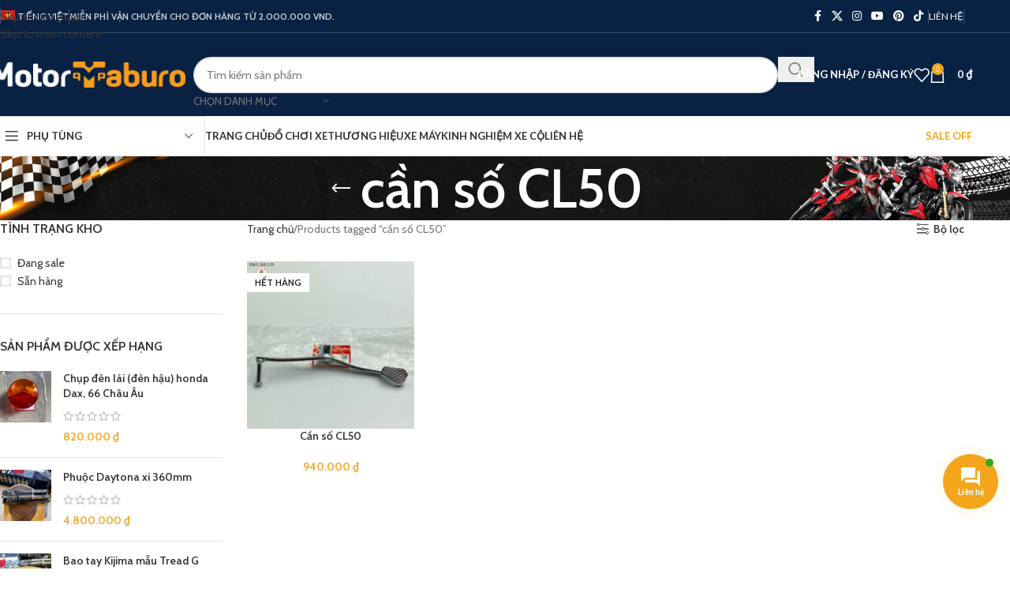

--- FILE ---
content_type: text/html; charset=UTF-8
request_url: https://motortaburo.com/tu-khoa-san-pham/can-so-cl50/
body_size: 36188
content:
<!DOCTYPE html>
<html lang="vi-VN">
<head>
<meta charset="UTF-8">
<link rel="profile" href="https://gmpg.org/xfn/11">
<link rel="pingback" href="https://motortaburo.com/xmlrpc.php">
<meta name='robots' content='index, follow, max-image-preview:large, max-snippet:-1, max-video-preview:-1'/>
<style>img:is([sizes="auto" i], [sizes^="auto," i]){contain-intrinsic-size:3000px 1500px}</style>
<link rel="alternate" hreflang="vi" href="https://motortaburo.com/tu-khoa-san-pham/can-so-cl50/"/>
<link rel="alternate" hreflang="x-default" href="https://motortaburo.com/tu-khoa-san-pham/can-so-cl50/"/>
<title>cần số CL50 - Motor Taburo - Đồ chơi xe máy chính hãng</title>
<meta property="og:locale" content="vi_VN"/>
<meta property="og:type" content="article"/>
<meta property="og:title" content="cần số CL50 Archives"/>
<meta property="og:url" content="https://motortaburo.com/tu-khoa-san-pham/can-so-cl50/"/>
<meta property="og:site_name" content="Motor Taburo - Đồ chơi xe máy chính hãng"/>
<meta name="twitter:card" content="summary_large_image"/>
<script type="application/ld+json" class="yoast-schema-graph">{"@context":"https://schema.org","@graph":[{"@type":"CollectionPage","@id":"https://motortaburo.com/tu-khoa-san-pham/can-so-cl50/","url":"https://motortaburo.com/tu-khoa-san-pham/can-so-cl50/","name":"cần số CL50 - Motor Taburo - Đồ chơi xe máy chính hãng","isPartOf":{"@id":"https://motortaburo.com/#website"},"primaryImageOfPage":{"@id":"https://motortaburo.com/tu-khoa-san-pham/can-so-cl50/#primaryimage"},"image":{"@id":"https://motortaburo.com/tu-khoa-san-pham/can-so-cl50/#primaryimage"},"thumbnailUrl":"https://motortaburo.com/wp-content/uploads/2019/12/IMG_0690.jpg","breadcrumb":{"@id":"https://motortaburo.com/tu-khoa-san-pham/can-so-cl50/#breadcrumb"},"inLanguage":"vi-VN"},{"@type":"ImageObject","inLanguage":"vi-VN","@id":"https://motortaburo.com/tu-khoa-san-pham/can-so-cl50/#primaryimage","url":"https://motortaburo.com/wp-content/uploads/2019/12/IMG_0690.jpg","contentUrl":"https://motortaburo.com/wp-content/uploads/2019/12/IMG_0690.jpg","width":1024,"height":1024},{"@type":"BreadcrumbList","@id":"https://motortaburo.com/tu-khoa-san-pham/can-so-cl50/#breadcrumb","itemListElement":[{"@type":"ListItem","position":1,"name":"Trang chủ","item":"https://motortaburo.com/"},{"@type":"ListItem","position":2,"name":"cần số CL50"}]},{"@type":"WebSite","@id":"https://motortaburo.com/#website","url":"https://motortaburo.com/","name":"Motor Taburo - Đồ chơi xe máy chính hãng","description":"Cung cấp sỉ lẻ đồ chơi xe máy, phụ tùng xe máy nhập từ Nhật Bản","publisher":{"@id":"https://motortaburo.com/#organization"},"alternateName":"Motor Taburo","potentialAction":[{"@type":"SearchAction","target":{"@type":"EntryPoint","urlTemplate":"https://motortaburo.com/?s={search_term_string}"},"query-input":{"@type":"PropertyValueSpecification","valueRequired":true,"valueName":"search_term_string"}}],"inLanguage":"vi-VN"},{"@type":"Organization","@id":"https://motortaburo.com/#organization","name":"Motor Taburo - Đồ chơi xe máy chính hãng","url":"https://motortaburo.com/","logo":{"@type":"ImageObject","inLanguage":"vi-VN","@id":"https://motortaburo.com/#/schema/logo/image/","url":"https://motortaburo.com/wp-content/uploads/2021/04/Motor-Taburo-logo-512.jpg","contentUrl":"https://motortaburo.com/wp-content/uploads/2021/04/Motor-Taburo-logo-512.jpg","width":512,"height":512,"caption":"Motor Taburo - Đồ chơi xe máy chính hãng"},"image":{"@id":"https://motortaburo.com/#/schema/logo/image/"},"sameAs":["https://www.facebook.com/MotorTaburo"]}]}</script>
<link rel='dns-prefetch' href='//www.googletagmanager.com'/>
<link rel='dns-prefetch' href='//use.fontawesome.com'/>
<link rel='dns-prefetch' href='//fonts.googleapis.com'/>
<link rel="alternate" type="application/rss+xml" title="Motor Taburo - Đồ chơi xe máy chính hãng &raquo; Feed" href="https://motortaburo.com/feed/"/>
<link rel="alternate" type="application/rss+xml" title="Motor Taburo - Đồ chơi xe máy chính hãng &raquo; Comments Feed" href="https://motortaburo.com/comments/feed/"/>
<link rel="alternate" type="application/rss+xml" title="Motor Taburo - Đồ chơi xe máy chính hãng &raquo; cần số CL50 Từ khóa Feed" href="https://motortaburo.com/tu-khoa-san-pham/can-so-cl50/feed/"/>
<link rel="stylesheet" type="text/css" href="//motortaburo.com/wp-content/cache/wpfc-minified/kyfraw3p/7n8o8.css" media="all"/>
<style id='global-styles-inline-css'>:root{--wp--preset--aspect-ratio--square:1;--wp--preset--aspect-ratio--4-3:4/3;--wp--preset--aspect-ratio--3-4:3/4;--wp--preset--aspect-ratio--3-2:3/2;--wp--preset--aspect-ratio--2-3:2/3;--wp--preset--aspect-ratio--16-9:16/9;--wp--preset--aspect-ratio--9-16:9/16;--wp--preset--color--black:#000000;--wp--preset--color--cyan-bluish-gray:#abb8c3;--wp--preset--color--white:#ffffff;--wp--preset--color--pale-pink:#f78da7;--wp--preset--color--vivid-red:#cf2e2e;--wp--preset--color--luminous-vivid-orange:#ff6900;--wp--preset--color--luminous-vivid-amber:#fcb900;--wp--preset--color--light-green-cyan:#7bdcb5;--wp--preset--color--vivid-green-cyan:#00d084;--wp--preset--color--pale-cyan-blue:#8ed1fc;--wp--preset--color--vivid-cyan-blue:#0693e3;--wp--preset--color--vivid-purple:#9b51e0;--wp--preset--gradient--vivid-cyan-blue-to-vivid-purple:linear-gradient(135deg,rgba(6,147,227,1) 0%,rgb(155,81,224) 100%);--wp--preset--gradient--light-green-cyan-to-vivid-green-cyan:linear-gradient(135deg,rgb(122,220,180) 0%,rgb(0,208,130) 100%);--wp--preset--gradient--luminous-vivid-amber-to-luminous-vivid-orange:linear-gradient(135deg,rgba(252,185,0,1) 0%,rgba(255,105,0,1) 100%);--wp--preset--gradient--luminous-vivid-orange-to-vivid-red:linear-gradient(135deg,rgba(255,105,0,1) 0%,rgb(207,46,46) 100%);--wp--preset--gradient--very-light-gray-to-cyan-bluish-gray:linear-gradient(135deg,rgb(238,238,238) 0%,rgb(169,184,195) 100%);--wp--preset--gradient--cool-to-warm-spectrum:linear-gradient(135deg,rgb(74,234,220) 0%,rgb(151,120,209) 20%,rgb(207,42,186) 40%,rgb(238,44,130) 60%,rgb(251,105,98) 80%,rgb(254,248,76) 100%);--wp--preset--gradient--blush-light-purple:linear-gradient(135deg,rgb(255,206,236) 0%,rgb(152,150,240) 100%);--wp--preset--gradient--blush-bordeaux:linear-gradient(135deg,rgb(254,205,165) 0%,rgb(254,45,45) 50%,rgb(107,0,62) 100%);--wp--preset--gradient--luminous-dusk:linear-gradient(135deg,rgb(255,203,112) 0%,rgb(199,81,192) 50%,rgb(65,88,208) 100%);--wp--preset--gradient--pale-ocean:linear-gradient(135deg,rgb(255,245,203) 0%,rgb(182,227,212) 50%,rgb(51,167,181) 100%);--wp--preset--gradient--electric-grass:linear-gradient(135deg,rgb(202,248,128) 0%,rgb(113,206,126) 100%);--wp--preset--gradient--midnight:linear-gradient(135deg,rgb(2,3,129) 0%,rgb(40,116,252) 100%);--wp--preset--font-size--small:13px;--wp--preset--font-size--medium:20px;--wp--preset--font-size--large:36px;--wp--preset--font-size--x-large:42px;--wp--preset--spacing--20:0.44rem;--wp--preset--spacing--30:0.67rem;--wp--preset--spacing--40:1rem;--wp--preset--spacing--50:1.5rem;--wp--preset--spacing--60:2.25rem;--wp--preset--spacing--70:3.38rem;--wp--preset--spacing--80:5.06rem;--wp--preset--shadow--natural:6px 6px 9px rgba(0, 0, 0, 0.2);--wp--preset--shadow--deep:12px 12px 50px rgba(0, 0, 0, 0.4);--wp--preset--shadow--sharp:6px 6px 0px rgba(0, 0, 0, 0.2);--wp--preset--shadow--outlined:6px 6px 0px -3px rgba(255, 255, 255, 1), 6px 6px rgba(0, 0, 0, 1);--wp--preset--shadow--crisp:6px 6px 0px rgba(0, 0, 0, 1);}:where(body){margin:0;}.wp-site-blocks > .alignleft{float:left;margin-right:2em;}.wp-site-blocks > .alignright{float:right;margin-left:2em;}.wp-site-blocks > .aligncenter{justify-content:center;margin-left:auto;margin-right:auto;}:where(.is-layout-flex){gap:0.5em;}:where(.is-layout-grid){gap:0.5em;}.is-layout-flow > .alignleft{float:left;margin-inline-start:0;margin-inline-end:2em;}.is-layout-flow > .alignright{float:right;margin-inline-start:2em;margin-inline-end:0;}.is-layout-flow > .aligncenter{margin-left:auto !important;margin-right:auto !important;}.is-layout-constrained > .alignleft{float:left;margin-inline-start:0;margin-inline-end:2em;}.is-layout-constrained > .alignright{float:right;margin-inline-start:2em;margin-inline-end:0;}.is-layout-constrained > .aligncenter{margin-left:auto !important;margin-right:auto !important;}.is-layout-constrained > :where(:not(.alignleft):not(.alignright):not(.alignfull)){margin-left:auto !important;margin-right:auto !important;}body .is-layout-flex{display:flex;}.is-layout-flex{flex-wrap:wrap;align-items:center;}.is-layout-flex > :is(*, div){margin:0;}body .is-layout-grid{display:grid;}.is-layout-grid > :is(*, div){margin:0;}body{padding-top:0px;padding-right:0px;padding-bottom:0px;padding-left:0px;}a:where(:not(.wp-element-button)){text-decoration:none;}:root :where(.wp-element-button, .wp-block-button__link){background-color:#32373c;border-width:0;color:#fff;font-family:inherit;font-size:inherit;line-height:inherit;padding:calc(0.667em + 2px) calc(1.333em + 2px);text-decoration:none;}.has-black-color{color:var(--wp--preset--color--black) !important;}.has-cyan-bluish-gray-color{color:var(--wp--preset--color--cyan-bluish-gray) !important;}.has-white-color{color:var(--wp--preset--color--white) !important;}.has-pale-pink-color{color:var(--wp--preset--color--pale-pink) !important;}.has-vivid-red-color{color:var(--wp--preset--color--vivid-red) !important;}.has-luminous-vivid-orange-color{color:var(--wp--preset--color--luminous-vivid-orange) !important;}.has-luminous-vivid-amber-color{color:var(--wp--preset--color--luminous-vivid-amber) !important;}.has-light-green-cyan-color{color:var(--wp--preset--color--light-green-cyan) !important;}.has-vivid-green-cyan-color{color:var(--wp--preset--color--vivid-green-cyan) !important;}.has-pale-cyan-blue-color{color:var(--wp--preset--color--pale-cyan-blue) !important;}.has-vivid-cyan-blue-color{color:var(--wp--preset--color--vivid-cyan-blue) !important;}.has-vivid-purple-color{color:var(--wp--preset--color--vivid-purple) !important;}.has-black-background-color{background-color:var(--wp--preset--color--black) !important;}.has-cyan-bluish-gray-background-color{background-color:var(--wp--preset--color--cyan-bluish-gray) !important;}.has-white-background-color{background-color:var(--wp--preset--color--white) !important;}.has-pale-pink-background-color{background-color:var(--wp--preset--color--pale-pink) !important;}.has-vivid-red-background-color{background-color:var(--wp--preset--color--vivid-red) !important;}.has-luminous-vivid-orange-background-color{background-color:var(--wp--preset--color--luminous-vivid-orange) !important;}.has-luminous-vivid-amber-background-color{background-color:var(--wp--preset--color--luminous-vivid-amber) !important;}.has-light-green-cyan-background-color{background-color:var(--wp--preset--color--light-green-cyan) !important;}.has-vivid-green-cyan-background-color{background-color:var(--wp--preset--color--vivid-green-cyan) !important;}.has-pale-cyan-blue-background-color{background-color:var(--wp--preset--color--pale-cyan-blue) !important;}.has-vivid-cyan-blue-background-color{background-color:var(--wp--preset--color--vivid-cyan-blue) !important;}.has-vivid-purple-background-color{background-color:var(--wp--preset--color--vivid-purple) !important;}.has-black-border-color{border-color:var(--wp--preset--color--black) !important;}.has-cyan-bluish-gray-border-color{border-color:var(--wp--preset--color--cyan-bluish-gray) !important;}.has-white-border-color{border-color:var(--wp--preset--color--white) !important;}.has-pale-pink-border-color{border-color:var(--wp--preset--color--pale-pink) !important;}.has-vivid-red-border-color{border-color:var(--wp--preset--color--vivid-red) !important;}.has-luminous-vivid-orange-border-color{border-color:var(--wp--preset--color--luminous-vivid-orange) !important;}.has-luminous-vivid-amber-border-color{border-color:var(--wp--preset--color--luminous-vivid-amber) !important;}.has-light-green-cyan-border-color{border-color:var(--wp--preset--color--light-green-cyan) !important;}.has-vivid-green-cyan-border-color{border-color:var(--wp--preset--color--vivid-green-cyan) !important;}.has-pale-cyan-blue-border-color{border-color:var(--wp--preset--color--pale-cyan-blue) !important;}.has-vivid-cyan-blue-border-color{border-color:var(--wp--preset--color--vivid-cyan-blue) !important;}.has-vivid-purple-border-color{border-color:var(--wp--preset--color--vivid-purple) !important;}.has-vivid-cyan-blue-to-vivid-purple-gradient-background{background:var(--wp--preset--gradient--vivid-cyan-blue-to-vivid-purple) !important;}.has-light-green-cyan-to-vivid-green-cyan-gradient-background{background:var(--wp--preset--gradient--light-green-cyan-to-vivid-green-cyan) !important;}.has-luminous-vivid-amber-to-luminous-vivid-orange-gradient-background{background:var(--wp--preset--gradient--luminous-vivid-amber-to-luminous-vivid-orange) !important;}.has-luminous-vivid-orange-to-vivid-red-gradient-background{background:var(--wp--preset--gradient--luminous-vivid-orange-to-vivid-red) !important;}.has-very-light-gray-to-cyan-bluish-gray-gradient-background{background:var(--wp--preset--gradient--very-light-gray-to-cyan-bluish-gray) !important;}.has-cool-to-warm-spectrum-gradient-background{background:var(--wp--preset--gradient--cool-to-warm-spectrum) !important;}.has-blush-light-purple-gradient-background{background:var(--wp--preset--gradient--blush-light-purple) !important;}.has-blush-bordeaux-gradient-background{background:var(--wp--preset--gradient--blush-bordeaux) !important;}.has-luminous-dusk-gradient-background{background:var(--wp--preset--gradient--luminous-dusk) !important;}.has-pale-ocean-gradient-background{background:var(--wp--preset--gradient--pale-ocean) !important;}.has-electric-grass-gradient-background{background:var(--wp--preset--gradient--electric-grass) !important;}.has-midnight-gradient-background{background:var(--wp--preset--gradient--midnight) !important;}.has-small-font-size{font-size:var(--wp--preset--font-size--small) !important;}.has-medium-font-size{font-size:var(--wp--preset--font-size--medium) !important;}.has-large-font-size{font-size:var(--wp--preset--font-size--large) !important;}.has-x-large-font-size{font-size:var(--wp--preset--font-size--x-large) !important;}:where(.wp-block-post-template.is-layout-flex){gap:1.25em;}:where(.wp-block-post-template.is-layout-grid){gap:1.25em;}:where(.wp-block-columns.is-layout-flex){gap:2em;}:where(.wp-block-columns.is-layout-grid){gap:2em;}:root :where(.wp-block-pullquote){font-size:1.5em;line-height:1.6;}</style>
<link rel="stylesheet" type="text/css" href="//motortaburo.com/wp-content/cache/wpfc-minified/1gc1wwdy/6l7v4.css" media="all"/>
<style id='woocommerce-inline-inline-css'>.woocommerce form .form-row .required{visibility:visible;}</style>
<link rel="stylesheet" type="text/css" href="//motortaburo.com/wp-content/cache/wpfc-minified/e1uyk7vd/6l7vl.css" media="all"/>
<link rel='stylesheet' id='contactus.fa.css-css' href='https://use.fontawesome.com/releases/v5.8.1/css/all.css?ver=2.2.7' type='text/css' media='all'/>
<link rel="stylesheet" type="text/css" href="//motortaburo.com/wp-content/cache/wpfc-minified/881vwx38/7n8o8.css" media="all"/>
<link rel='stylesheet' id='elementor-post-15835-css' href='https://motortaburo.com/wp-content/uploads/elementor/css/post-15835.css?ver=1762396225' type='text/css' media='all'/>
<link rel="stylesheet" type="text/css" href="//motortaburo.com/wp-content/cache/wpfc-minified/4vv2sl8/7n9yz.css" media="all"/>
<script data-wpfc-render="false">(function(){let events=["mouseover", "mousemove", "wheel", "scroll", "touchstart", "touchmove"];let fired=false;events.forEach(function(event){window.addEventListener(event, function(){if(fired===false){fired=true;setTimeout(function(){ (function(d,s){var f=d.getElementsByTagName(s)[0];j=d.createElement(s);j.setAttribute('type', 'text/javascript');j.setAttribute('src', 'https://motortaburo.com/wp-content/plugins/woocommerce/assets/js/frontend/add-to-cart.min.js?ver=10.3.4');j.setAttribute('id', 'wc-add-to-cart-js');j.setAttribute('defer', 'defer');j.setAttribute('data-wp-strategy', 'defer');f.parentNode.insertBefore(j,f);})(document,'script'); }, 5);}},{once: true});});})();</script>
<link rel="https://api.w.org/" href="https://motortaburo.com/wp-json/"/><link rel="alternate" title="JSON" type="application/json" href="https://motortaburo.com/wp-json/wp/v2/product_tag/502"/><link rel="EditURI" type="application/rsd+xml" title="RSD" href="https://motortaburo.com/xmlrpc.php?rsd"/>
<meta name="generator" content="WordPress 6.8.3"/>
<meta name="generator" content="WooCommerce 10.3.4"/>
<meta name="generator" content="WPML ver:4.6.13 stt:1,57;"/>
<meta name="facebook-domain-verification" content="5mu00fuumfrnkkyuqtfu69knhgh8br"/>
<script data-wpfc-render="false">(function(){let events=["mouseover", "mousemove", "wheel", "scroll", "touchstart", "touchmove"];let fired=false;events.forEach(function(event){window.addEventListener(event, function(){if(fired===false){fired=true;setTimeout(function(){ (function(w,d,s,l,i){w[l]=w[l]||[];w[l].push({'gtm.start':
new Date().getTime(),event:'gtm.js'});var f=d.getElementsByTagName(s)[0],
j=d.createElement(s),dl=l!='dataLayer'?'&l='+l:'';j.async=true;j.src=
'https://www.googletagmanager.com/gtm.js?id='+i+dl;f.parentNode.insertBefore(j,f);
})(window,document,'script','dataLayer','GTM-WMTW39M7'); }, 500);}},{once: true});});})();</script>
<meta name="viewport" content="width=device-width, initial-scale=1.0, maximum-scale=1.0, user-scalable=no">
<noscript><style>.woocommerce-product-gallery{opacity:1 !important;}</style></noscript>
<meta name="generator" content="Elementor 3.32.5; features: additional_custom_breakpoints; settings: css_print_method-external, google_font-enabled, font_display-swap">
<style>.recentcomments a{display:inline !important;padding:0 !important;margin:0 !important;}</style>			<style>.e-con.e-parent:nth-of-type(n+4):not(.e-lazyloaded):not(.e-no-lazyload),
.e-con.e-parent:nth-of-type(n+4):not(.e-lazyloaded):not(.e-no-lazyload) *{background-image:none !important;}
@media screen and (max-height: 1024px) {
.e-con.e-parent:nth-of-type(n+3):not(.e-lazyloaded):not(.e-no-lazyload),
.e-con.e-parent:nth-of-type(n+3):not(.e-lazyloaded):not(.e-no-lazyload) *{background-image:none !important;}
}
@media screen and (max-height: 640px) {
.e-con.e-parent:nth-of-type(n+2):not(.e-lazyloaded):not(.e-no-lazyload),
.e-con.e-parent:nth-of-type(n+2):not(.e-lazyloaded):not(.e-no-lazyload) *{background-image:none !important;}
}</style>
<link rel="icon" href="https://motortaburo.com/wp-content/uploads/2022/12/Motor-Taburo-favicon.png" sizes="32x32"/>
<link rel="icon" href="https://motortaburo.com/wp-content/uploads/2022/12/Motor-Taburo-favicon.png" sizes="192x192"/>
<link rel="apple-touch-icon" href="https://motortaburo.com/wp-content/uploads/2022/12/Motor-Taburo-favicon.png"/>
<meta name="msapplication-TileImage" content="https://motortaburo.com/wp-content/uploads/2022/12/Motor-Taburo-favicon.png"/>
<style></style>			<style id="wd-style-header_541962-css" data-type="wd-style-header_541962">:root{--wd-top-bar-h:41px;--wd-top-bar-sm-h:.00001px;--wd-top-bar-sticky-h:.00001px;--wd-top-bar-brd-w:1px;--wd-header-general-h:105px;--wd-header-general-sm-h:60px;--wd-header-general-sticky-h:.00001px;--wd-header-general-brd-w:.00001px;--wd-header-bottom-h:50px;--wd-header-bottom-sm-h:60px;--wd-header-bottom-sticky-h:.00001px;--wd-header-bottom-brd-w:1px;--wd-header-clone-h:60px;--wd-header-brd-w:calc(var(--wd-top-bar-brd-w) + var(--wd-header-general-brd-w) + var(--wd-header-bottom-brd-w));--wd-header-h:calc(var(--wd-top-bar-h) + var(--wd-header-general-h) + var(--wd-header-bottom-h) + var(--wd-header-brd-w));--wd-header-sticky-h:calc(var(--wd-top-bar-sticky-h) + var(--wd-header-general-sticky-h) + var(--wd-header-bottom-sticky-h) + var(--wd-header-clone-h) + var(--wd-header-brd-w));--wd-header-sm-h:calc(var(--wd-top-bar-sm-h) + var(--wd-header-general-sm-h) + var(--wd-header-bottom-sm-h) + var(--wd-header-brd-w));}
.whb-top-bar .wd-dropdown{margin-top:0.5px;}
.whb-top-bar .wd-dropdown:after{height:10.5px;}:root:has(.whb-top-bar.whb-border-boxed){--wd-top-bar-brd-w:.00001px;}
@media(max-width:1024px){
:root:has(.whb-top-bar.whb-hidden-mobile){--wd-top-bar-brd-w:.00001px;}
}
:root:has(.whb-header-bottom.whb-border-boxed){--wd-header-bottom-brd-w:.00001px;}
@media(max-width:1024px){
:root:has(.whb-header-bottom.whb-hidden-mobile){--wd-header-bottom-brd-w:.00001px;}
}
.whb-header-bottom .wd-dropdown{margin-top:5px;}
.whb-header-bottom .wd-dropdown:after{height:15px;}
.whb-clone.whb-sticked .wd-dropdown:not(.sub-sub-menu){margin-top:10px;}
.whb-clone.whb-sticked .wd-dropdown:not(.sub-sub-menu):after{height:20px;}
.whb-top-bar{background-color:rgba(9, 33, 67, 1);border-color:rgba(58, 77, 105, 1);border-bottom-width:1px;border-bottom-style:solid;}
.whb-general-header{background-color:rgba(9, 33, 67, 1);border-bottom-width:0px;border-bottom-style:solid;}
.whb-wjlcubfdmlq3d7jvmt23 .menu-opener{background-color:rgba(255, 255, 255, 1);}.whb-wjlcubfdmlq3d7jvmt23 .menu-opener{border-color:rgba(129, 129, 129, 0.2);border-bottom-width:1px;border-bottom-style:solid;border-top-width:1px;border-top-style:solid;border-left-width:1px;border-left-style:solid;border-right-width:1px;border-right-style:solid;}
.whb-header-bottom{border-color:rgba(129, 129, 129, 0.2);border-bottom-width:1px;border-bottom-style:solid;}</style>
<style id="wd-style-theme_settings_default-css" data-type="wd-style-theme_settings_default">@font-face{font-weight:normal;font-style:normal;font-family:"woodmart-font";src:url("//motortaburo.com/wp-content/themes/woodmart/fonts/woodmart-font-1-400.woff2?v=8.3.4") format("woff2");}
@font-face{font-family:"star";font-weight:400;font-style:normal;src:url("//motortaburo.com/wp-content/plugins/woocommerce/assets/fonts/star.eot?#iefix") format("embedded-opentype"), url("//motortaburo.com/wp-content/plugins/woocommerce/assets/fonts/star.woff") format("woff"), url("//motortaburo.com/wp-content/plugins/woocommerce/assets/fonts/star.ttf") format("truetype"), url("//motortaburo.com/wp-content/plugins/woocommerce/assets/fonts/star.svg#star") format("svg");}
@font-face{font-family:"WooCommerce";font-weight:400;font-style:normal;src:url("//motortaburo.com/wp-content/plugins/woocommerce/assets/fonts/WooCommerce.eot?#iefix") format("embedded-opentype"), url("//motortaburo.com/wp-content/plugins/woocommerce/assets/fonts/WooCommerce.woff") format("woff"), url("//motortaburo.com/wp-content/plugins/woocommerce/assets/fonts/WooCommerce.ttf") format("truetype"), url("//motortaburo.com/wp-content/plugins/woocommerce/assets/fonts/WooCommerce.svg#WooCommerce") format("svg");}:root{--wd-text-font:"Cabin", Arial, Helvetica, sans-serif;--wd-text-font-weight:400;--wd-text-color:#777777;--wd-text-font-size:14px;--wd-title-font:"Cabin", Arial, Helvetica, sans-serif;--wd-title-font-weight:600;--wd-title-color:#242424;--wd-entities-title-font:"Cabin", Arial, Helvetica, sans-serif;--wd-entities-title-font-weight:600;--wd-entities-title-color:#333333;--wd-entities-title-color-hover:rgb(51 51 51 / 65%);--wd-alternative-font:"Lato", Arial, Helvetica, sans-serif;--wd-widget-title-font:"Cabin", Arial, Helvetica, sans-serif;--wd-widget-title-font-weight:600;--wd-widget-title-transform:uppercase;--wd-widget-title-color:#333;--wd-widget-title-font-size:16px;--wd-header-el-font:"Lato", Arial, Helvetica, sans-serif;--wd-header-el-font-weight:700;--wd-header-el-transform:uppercase;--wd-header-el-font-size:13px;--wd-primary-color:rgb(244,165,28);--wd-alternative-color:#fbbc34;--wd-link-color:#333333;--wd-link-color-hover:#242424;--btn-default-bgcolor:#f7f7f7;--btn-default-bgcolor-hover:#efefef;--btn-accented-bgcolor:rgb(244,165,28);--btn-accented-bgcolor-hover:rgb(222,150,26);--wd-form-brd-width:2px;--notices-success-bg:#459647;--notices-success-color:#fff;--notices-warning-bg:#E0B252;--notices-warning-color:#fff;}
.wd-popup.wd-age-verify{--wd-popup-width:500px;}
.wd-popup.wd-promo-popup{background-color:rgb(0,46,84);background-image:none;background-repeat:no-repeat;background-size:cover;background-position:center center;--wd-popup-width:800px;}:is(.woodmart-woocommerce-layered-nav, .wd-product-category-filter) .wd-scroll-content{max-height:280px;}
.wd-page-title{background-color:#0a0a0a;background-image:url(https://motortaburo.com/wp-content/uploads/2023/01/bg-category-1920.png);background-size:cover;background-position:center center;}
.wd-footer{background-color:rgb(9,33,67);background-image:none;}
html .product.wd-cat .wd-entities-title, html .product.wd-cat.cat-design-replace-title .wd-entities-title, html .wd-masonry-first .wd-cat:first-child .wd-entities-title{font-size:16px;}
.wd-popup.popup-quick-view{--wd-popup-width:920px;}:root{--wd-container-w:1222px;--wd-form-brd-radius:35px;--btn-default-color:#333;--btn-default-color-hover:#333;--btn-accented-color:#fff;--btn-accented-color-hover:#fff;--btn-default-brd-radius:35px;--btn-default-box-shadow:none;--btn-default-box-shadow-hover:none;--btn-accented-brd-radius:35px;--btn-accented-box-shadow:none;--btn-accented-box-shadow-hover:none;--wd-brd-radius:0px;}
@media(min-width:1222px){
section.elementor-section.wd-section-stretch > .elementor-container{margin-left:auto;margin-right:auto;}
}
.tax-danh-sach-xe aside.sidebar-container{order:unset !important;}</style>
<script data-wpfc-render="false">var Wpfcll={s:[],osl:0,scroll:false,i:function(){Wpfcll.ss();window.addEventListener('load',function(){let observer=new MutationObserver(mutationRecords=>{Wpfcll.osl=Wpfcll.s.length;Wpfcll.ss();if(Wpfcll.s.length > Wpfcll.osl){Wpfcll.ls(false);}});observer.observe(document.getElementsByTagName("html")[0],{childList:true,attributes:true,subtree:true,attributeFilter:["src"],attributeOldValue:false,characterDataOldValue:false});Wpfcll.ls(true);});window.addEventListener('scroll',function(){Wpfcll.scroll=true;Wpfcll.ls(false);});window.addEventListener('resize',function(){Wpfcll.scroll=true;Wpfcll.ls(false);});window.addEventListener('click',function(){Wpfcll.scroll=true;Wpfcll.ls(false);});},c:function(e,pageload){var w=document.documentElement.clientHeight || body.clientHeight;var n=0;if(pageload){n=0;}else{n=(w > 800) ? 800:200;n=Wpfcll.scroll ? 800:n;}var er=e.getBoundingClientRect();var t=0;var p=e.parentNode ? e.parentNode:false;if(typeof p.getBoundingClientRect=="undefined"){var pr=false;}else{var pr=p.getBoundingClientRect();}if(er.x==0 && er.y==0){for(var i=0;i < 10;i++){if(p){if(pr.x==0 && pr.y==0){if(p.parentNode){p=p.parentNode;}if(typeof p.getBoundingClientRect=="undefined"){pr=false;}else{pr=p.getBoundingClientRect();}}else{t=pr.top;break;}}};}else{t=er.top;}if(w - t+n > 0){return true;}return false;},r:function(e,pageload){var s=this;var oc,ot;try{oc=e.getAttribute("data-wpfc-original-src");ot=e.getAttribute("data-wpfc-original-srcset");originalsizes=e.getAttribute("data-wpfc-original-sizes");if(s.c(e,pageload)){if(oc || ot){if(e.tagName=="DIV" || e.tagName=="A" || e.tagName=="SPAN"){e.style.backgroundImage="url("+oc+")";e.removeAttribute("data-wpfc-original-src");e.removeAttribute("data-wpfc-original-srcset");e.removeAttribute("onload");}else{if(oc){e.setAttribute('src',oc);}if(ot){e.setAttribute('srcset',ot);}if(originalsizes){e.setAttribute('sizes',originalsizes);}if(e.getAttribute("alt") && e.getAttribute("alt")=="blank"){e.removeAttribute("alt");}e.removeAttribute("data-wpfc-original-src");e.removeAttribute("data-wpfc-original-srcset");e.removeAttribute("data-wpfc-original-sizes");e.removeAttribute("onload");if(e.tagName=="IFRAME"){var y="https://www.youtube.com/embed/";if(navigator.userAgent.match(/\sEdge?\/\d/i)){e.setAttribute('src',e.getAttribute("src").replace(/.+\/templates\/youtube\.html\#/,y));}e.onload=function(){if(typeof window.jQuery !="undefined"){if(jQuery.fn.fitVids){jQuery(e).parent().fitVids({customSelector:"iframe[src]"});}}var s=e.getAttribute("src").match(/templates\/youtube\.html\#(.+)/);if(s){try{var i=e.contentDocument || e.contentWindow;if(i.location.href=="about:blank"){e.setAttribute('src',y+s[1]);}}catch(err){e.setAttribute('src',y+s[1]);}}}}}}else{if(e.tagName=="NOSCRIPT"){if(jQuery(e).attr("data-type")=="wpfc"){e.removeAttribute("data-type");jQuery(e).after(jQuery(e).text());}}}}}catch(error){console.log(error);console.log("==>",e);}},ss:function(){var i=Array.prototype.slice.call(document.getElementsByTagName("img"));var f=Array.prototype.slice.call(document.getElementsByTagName("iframe"));var d=Array.prototype.slice.call(document.getElementsByTagName("div"));var a=Array.prototype.slice.call(document.getElementsByTagName("a"));var s=Array.prototype.slice.call(document.getElementsByTagName("span"));var n=Array.prototype.slice.call(document.getElementsByTagName("noscript"));this.s=i.concat(f).concat(d).concat(a).concat(s).concat(n);},ls:function(pageload){var s=this;[].forEach.call(s.s,function(e,index){s.r(e,pageload);});}};document.addEventListener('DOMContentLoaded',function(){wpfci();});function wpfci(){Wpfcll.i();}</script>
</head>
<body class="archive tax-product_tag term-can-so-cl50 term-502 wp-custom-logo wp-theme-woodmart wp-child-theme-woodmart-child theme-woodmart woocommerce woocommerce-page woocommerce-no-js wrapper-full-width categories-accordion-on woodmart-archive-shop woodmart-ajax-shop-on sticky-toolbar-on elementor-default elementor-kit-15835">
<div class="wd-skip-links"> <a href="#menu-mobile-navigation" class="wd-skip-navigation btn"> Skip to navigation </a> <a href="#main-content" class="wd-skip-content btn"> Skip to main content </a></div><div class="wd-page-wrapper website-wrapper">
<header class="whb-header whb-header_541962 whb-sticky-shadow whb-scroll-slide whb-sticky-clone whb-hide-on-scroll">
<div class="whb-main-header">
<div class="whb-row whb-top-bar whb-not-sticky-row whb-with-bg whb-border-fullwidth whb-color-light whb-hidden-mobile whb-flex-flex-middle">
<div class="container">
<div class="whb-flex-row whb-top-bar-inner">
<div class="whb-column whb-col-left whb-column5 whb-visible-lg">
<div class="wd-header-divider wd-full-height whb-7fcy2e66tzuc99ozy2n0"></div><nav class="wd-header-nav wd-header-secondary-nav whb-qyxd33agi52wruenrb9t text-right wd-full-height" role="navigation" aria-label="Ngôn ngữ">
<ul id="menu-ngon-ngu" class="menu wd-nav wd-nav-header wd-nav-secondary wd-style-bordered wd-gap-s"><li id="menu-item-wpml-ls-66-vi" class="menu-item wpml-ls-slot-66 wpml-ls-item wpml-ls-item-vi wpml-ls-current-language wpml-ls-menu-item wpml-ls-first-item wpml-ls-last-item menu-item-type-wpml_ls_menu_item menu-item-object-wpml_ls_menu_item menu-item-wpml-ls-66-vi item-level-0 menu-simple-dropdown wd-event-hover"><a title="Tiếng Việt" href="https://motortaburo.com/tu-khoa-san-pham/can-so-cl50/" class="woodmart-nav-link"><span class="nav-link-text"><img class="wpml-ls-flag" src="https://motortaburo.com/wp-content/plugins/sitepress-multilingual-cms/res/flags/vi.png" alt=""/><span class="wpml-ls-native" lang="vi">Tiếng Việt</span></span></a></li>
</ul></nav>
<div class="wd-header-divider wd-full-height whb-t4xq4jvzb5zxdjpsngtz"></div><div class="wd-header-text reset-last-child whb-y4ro7npestv02kyrww49"><strong>MIỄN PHÍ VẬN CHUYỂN CHO ĐƠN HÀNG TỪ 2.000.000 VND. </strong></div></div><div class="whb-column whb-col-center whb-column6 whb-visible-lg whb-empty-column"></div><div class="whb-column whb-col-right whb-column7 whb-visible-lg">
<div class="wd-social-icons wd-style-default wd-size-small social-follow wd-shape-circle whb-qz1sqq0g1cpvkrw7x3rk color-scheme-light text-center"> <a rel="noopener noreferrer nofollow" href="https://www.facebook.com/MotorTaburo" target="_blank" class="wd-social-icon social-facebook" aria-label="Facebook social link"> <span class="wd-icon"></span> </a> <a rel="noopener noreferrer nofollow" href="#" target="_blank" class="wd-social-icon social-twitter" aria-label="X social link"> <span class="wd-icon"></span> </a> <a rel="noopener noreferrer nofollow" href="https://www.instagram.com/motortaburo/" target="_blank" class="wd-social-icon social-instagram" aria-label="Instagram social link"> <span class="wd-icon"></span> </a> <a rel="noopener noreferrer nofollow" href="#" target="_blank" class="wd-social-icon social-youtube" aria-label="YouTube social link"> <span class="wd-icon"></span> </a> <a rel="noopener noreferrer nofollow" href="#" target="_blank" class="wd-social-icon social-pinterest" aria-label="Pinterest social link"> <span class="wd-icon"></span> </a> <a rel="noopener noreferrer nofollow" href="https://www.tiktok.com/@motortaburo.com" target="_blank" class="wd-social-icon social-tiktok" aria-label="TikTok social link"> <span class="wd-icon"></span> </a></div><div class="wd-header-divider wd-full-height whb-hvo7pk2f543doxhr21h5"></div><nav class="wd-header-nav wd-header-secondary-nav whb-g2ayst5mwhnahhns0ja6 text-left" role="navigation" aria-label="Top Bar Right">
<ul id="menu-top-bar-right" class="menu wd-nav wd-nav-header wd-nav-secondary wd-style-default wd-gap-s"><li id="menu-item-26199" class="menu-item menu-item-type-post_type menu-item-object-page menu-item-26199 item-level-0 menu-simple-dropdown wd-event-hover"><a href="https://motortaburo.com/contact-us/" class="woodmart-nav-link"><span class="nav-link-text">Liên hệ</span></a></li>
</ul></nav>
<div class="wd-header-divider wd-full-height whb-utpzquqixowu6lldsz3n"></div></div><div class="whb-column whb-col-mobile whb-column_mobile1 whb-hidden-lg whb-empty-column"></div></div></div></div><div class="whb-row whb-general-header whb-sticky-row whb-with-bg whb-without-border whb-color-light whb-flex-flex-middle">
<div class="container">
<div class="whb-flex-row whb-general-header-inner">
<div class="whb-column whb-col-left whb-column8 whb-visible-lg">
<div class="site-logo whb-gs8bcnxektjsro21n657"> <a href="https://motortaburo.com/" class="wd-logo wd-main-logo" rel="home" aria-label="Site logo"> <img width="500" height="67" src="https://motortaburo.com/wp-content/uploads/2022/12/Motor-Taburo-Text-Logo-ver2-500.png" class="attachment-full size-full" alt="" style="max-width:245px;" decoding="async" srcset="https://motortaburo.com/wp-content/uploads/2022/12/Motor-Taburo-Text-Logo-ver2-500.png 500w, https://motortaburo.com/wp-content/uploads/2022/12/Motor-Taburo-Text-Logo-ver2-500-150x20.png 150w" sizes="(max-width: 500px) 100vw, 500px"/> </a></div></div><div class="whb-column whb-col-center whb-column9 whb-visible-lg">
<div class="whb-space-element whb-r1zs6mpgi6bmsbvwzszd" style="width:10px;"></div><div class="wd-search-form wd-header-search-form wd-display-form whb-9x1ytaxq7aphtb3npidp">
<form role="search" method="get" class="searchform  wd-with-cat wd-style-with-bg wd-cat-style-bordered woodmart-ajax-search" action="https://motortaburo.com/"  data-thumbnail="1" data-price="1" data-post_type="product" data-count="20" data-sku="1" data-symbols_count="3" data-include_cat_search="no" autocomplete="off">
<input type="text" class="s" placeholder="Tìm kiếm sản phẩm" value="" name="s" aria-label="Search" title="Tìm kiếm sản phẩm" required/>
<input type="hidden" name="post_type" value="product">
<span tabindex="0" aria-label="Clear search" class="wd-clear-search wd-role-btn wd-hide"></span>
<div class="wd-search-cat wd-event-click wd-scroll">
<input type="hidden" name="product_cat" value="0" disabled>
<div tabindex="0" class="wd-search-cat-btn wd-role-btn" aria-label="Chọn danh mục" rel="nofollow" data-val="0"> <span>Chọn danh mục</span></div><div class="wd-dropdown wd-dropdown-search-cat wd-dropdown-menu wd-scroll-content wd-design-default color-scheme-dark"> <ul class="wd-sub-menu"> <li style="display:none;"><a href="#" data-val="0">Chọn danh mục</a></li> <li class="cat-item cat-item-393"><a class="pf-value" href="https://motortaburo.com/danh-muc-san-pham/dan-ngoai/" data-val="dan-ngoai" data-title="Dàn Ngoài">Dàn Ngoài</a> <ul class='children'> <li class="cat-item cat-item-94"><a class="pf-value" href="https://motortaburo.com/danh-muc-san-pham/dan-ngoai/logo-tem/" data-val="logo-tem" data-title="Logo - Tem">Logo &#8211; Tem</a> </li> <li class="cat-item cat-item-2406"><a class="pf-value" href="https://motortaburo.com/danh-muc-san-pham/dan-ngoai/nap-day/" data-val="nap-day" data-title="Nắp Đậy">Nắp Đậy</a> </li> <li class="cat-item cat-item-450"><a class="pf-value" href="https://motortaburo.com/danh-muc-san-pham/dan-ngoai/kinh-chan-gio/" data-val="kinh-chan-gio" data-title="Kính Chắn Gió">Kính Chắn Gió</a> </li> <li class="cat-item cat-item-211"><a class="pf-value" href="https://motortaburo.com/danh-muc-san-pham/dan-ngoai/binh-xang-va-nap-xang/" data-val="binh-xang-va-nap-xang" data-title="Bình xăng và nắp xăng">Bình xăng và nắp xăng</a> </li> <li class="cat-item cat-item-86"><a class="pf-value" href="https://motortaburo.com/danh-muc-san-pham/dan-ngoai/yen-xe-va-phu-kien/" data-val="yen-xe-va-phu-kien" data-title="Yên xe và Phụ Kiện">Yên xe và Phụ Kiện</a> </li> <li class="cat-item cat-item-79"><a class="pf-value" href="https://motortaburo.com/danh-muc-san-pham/dan-ngoai/baga-truoc-sau/" data-val="baga-truoc-sau" data-title="Baga Trước - Sau">Baga Trước &#8211; Sau</a> </li> <li class="cat-item cat-item-457"><a class="pf-value" href="https://motortaburo.com/danh-muc-san-pham/dan-ngoai/ro-xe/" data-val="ro-xe" data-title="Rổ Xe">Rổ Xe</a> </li> <li class="cat-item cat-item-272"><a class="pf-value" href="https://motortaburo.com/danh-muc-san-pham/dan-ngoai/bung/" data-val="bung" data-title="Bửng">Bửng</a> </li> <li class="cat-item cat-item-723"><a class="pf-value" href="https://motortaburo.com/danh-muc-san-pham/dan-ngoai/cop/" data-val="cop" data-title="Cốp">Cốp</a> </li> <li class="cat-item cat-item-573"><a class="pf-value" href="https://motortaburo.com/danh-muc-san-pham/dan-ngoai/de-xe/" data-val="de-xe" data-title="Dè xe">Dè xe</a> </li> <li class="cat-item cat-item-527"><a class="pf-value" href="https://motortaburo.com/danh-muc-san-pham/dan-ngoai/phan-quang/" data-val="phan-quang" data-title="Phản quang">Phản quang</a> </li> </ul> </li> <li class="cat-item cat-item-1586"><a class="pf-value" href="https://motortaburo.com/danh-muc-san-pham/khung-suon-chong-do/" data-val="khung-suon-chong-do" data-title="Khung Sườn - Chống Đổ">Khung Sườn &#8211; Chống Đổ</a> <ul class='children'> <li class="cat-item cat-item-1518"><a class="pf-value" href="https://motortaburo.com/danh-muc-san-pham/khung-suon-chong-do/khung-suon/" data-val="khung-suon" data-title="Khung sườn">Khung sườn</a> </li> <li class="cat-item cat-item-106"><a class="pf-value" href="https://motortaburo.com/danh-muc-san-pham/khung-suon-chong-do/chong-nghieng-chong-dung/" data-val="chong-nghieng-chong-dung" data-title="Chống Nghiêng - Chống Đứng">Chống Nghiêng &#8211; Chống Đứng</a> </li> <li class="cat-item cat-item-524"><a class="pf-value" href="https://motortaburo.com/danh-muc-san-pham/khung-suon-chong-do/chong-do-bao-ve-may/" data-val="chong-do-bao-ve-may" data-title="Chống Đổ - Bảo Vệ Máy">Chống Đổ &#8211; Bảo Vệ Máy</a> </li> </ul> </li> <li class="cat-item cat-item-1587"><a class="pf-value" href="https://motortaburo.com/danh-muc-san-pham/may-moc-nhien-lieu/" data-val="may-moc-nhien-lieu" data-title="Máy Móc - Nhiên Liệu">Máy Móc &#8211; Nhiên Liệu</a> <ul class='children'> <li class="cat-item cat-item-233"><a class="pf-value" href="https://motortaburo.com/danh-muc-san-pham/may-moc-nhien-lieu/nhot-loc-nhot-nap-nhot/" data-val="nhot-loc-nhot-nap-nhot" data-title="Nhớt - Lọc nhớt - Nắp nhớt">Nhớt &#8211; Lọc nhớt &#8211; Nắp nhớt</a> </li> <li class="cat-item cat-item-102"><a class="pf-value" href="https://motortaburo.com/danh-muc-san-pham/may-moc-nhien-lieu/he-thong-danh-lua/" data-val="he-thong-danh-lua" data-title="Hệ Thống Đánh Lửa">Hệ Thống Đánh Lửa</a> </li> <li class="cat-item cat-item-142"><a class="pf-value" href="https://motortaburo.com/danh-muc-san-pham/may-moc-nhien-lieu/he-thong-lam-mat/" data-val="he-thong-lam-mat" data-title="Hệ thống Làm Mát">Hệ thống Làm Mát</a> </li> <li class="cat-item cat-item-98"><a class="pf-value" href="https://motortaburo.com/danh-muc-san-pham/may-moc-nhien-lieu/binh-xang-con-po-air-co-xang/" data-val="binh-xang-con-po-air-co-xang" data-title="Bình xăng con - Pô air - Co xăng">Bình xăng con &#8211; Pô air &#8211; Co xăng</a> </li> <li class="cat-item cat-item-234"><a class="pf-value" href="https://motortaburo.com/danh-muc-san-pham/may-moc-nhien-lieu/loc-xang-day-xang/" data-val="loc-xang-day-xang" data-title="Lọc xăng, Dây xăng">Lọc xăng, Dây xăng</a> </li> <li class="cat-item cat-item-199"><a class="pf-value" href="https://motortaburo.com/danh-muc-san-pham/may-moc-nhien-lieu/nap-xa/" data-val="nap-xa" data-title="Nạp Xả">Nạp Xả</a> </li> <li class="cat-item cat-item-318"><a class="pf-value" href="https://motortaburo.com/danh-muc-san-pham/may-moc-nhien-lieu/he-thong-nhien-lieu/" data-val="he-thong-nhien-lieu" data-title="Hệ Thống Nhiên Liệu">Hệ Thống Nhiên Liệu</a> </li> <li class="cat-item cat-item-99"><a class="pf-value" href="https://motortaburo.com/danh-muc-san-pham/may-moc-nhien-lieu/nap-vo-may/" data-val="nap-vo-may" data-title="Nắp, Vỏ Máy">Nắp, Vỏ Máy</a> </li> <li class="cat-item cat-item-87"><a class="pf-value" href="https://motortaburo.com/danh-muc-san-pham/may-moc-nhien-lieu/bo-phan-may/" data-val="bo-phan-may" data-title="Bộ Phận Máy">Bộ Phận Máy</a> </li> <li class="cat-item cat-item-242"><a class="pf-value" href="https://motortaburo.com/danh-muc-san-pham/may-moc-nhien-lieu/ron/" data-val="ron" data-title="Ron">Ron</a> </li> </ul> </li> <li class="cat-item cat-item-1588"><a class="pf-value" href="https://motortaburo.com/danh-muc-san-pham/den-tin-hieu/" data-val="den-tin-hieu" data-title="Đèn Tín Hiệu">Đèn Tín Hiệu</a> <ul class='children'> <li class="cat-item cat-item-112"><a class="pf-value" href="https://motortaburo.com/danh-muc-san-pham/den-tin-hieu/xi-nhan/" data-val="xi-nhan" data-title="Xi Nhan">Xi Nhan</a> </li> <li class="cat-item cat-item-382"><a class="pf-value" href="https://motortaburo.com/danh-muc-san-pham/den-tin-hieu/den-truoc/" data-val="den-truoc" data-title="Đèn Trước">Đèn Trước</a> </li> <li class="cat-item cat-item-116"><a class="pf-value" href="https://motortaburo.com/danh-muc-san-pham/den-tin-hieu/den-hau/" data-val="den-hau" data-title="Đèn Hậu">Đèn Hậu</a> </li> <li class="cat-item cat-item-447"><a class="pf-value" href="https://motortaburo.com/danh-muc-san-pham/den-tin-hieu/tai-tho-pas-gan-gao-den/" data-val="tai-tho-pas-gan-gao-den" data-title="Tai thỏ (pas gắn gáo đèn)">Tai thỏ (pas gắn gáo đèn)</a> </li> <li class="cat-item cat-item-134"><a class="pf-value" href="https://motortaburo.com/danh-muc-san-pham/den-tin-hieu/bong-den/" data-val="bong-den" data-title="Bóng đèn">Bóng đèn</a> </li> </ul> </li> <li class="cat-item cat-item-1589"><a class="pf-value" href="https://motortaburo.com/danh-muc-san-pham/banh-xe-gap-gac-chan/" data-val="banh-xe-gap-gac-chan" data-title="Bánh Xe - Gắp - Gác Chân">Bánh Xe &#8211; Gắp &#8211; Gác Chân</a> <ul class='children'> <li class="cat-item cat-item-298"><a class="pf-value" href="https://motortaburo.com/danh-muc-san-pham/banh-xe-gap-gac-chan/gap-carte/" data-val="gap-carte" data-title="Gắp - Carte">Gắp &#8211; Carte</a> </li> <li class="cat-item cat-item-143"><a class="pf-value" href="https://motortaburo.com/danh-muc-san-pham/banh-xe-gap-gac-chan/can-so-chan-thang-gio-dap-gac-chan/" data-val="can-so-chan-thang-gio-dap-gac-chan" data-title="Cần số - Chân thắng - Giò đạp - Gác chân">Cần số &#8211; Chân thắng &#8211; Giò đạp &#8211; Gác chân</a> </li> <li class="cat-item cat-item-148"><a class="pf-value" href="https://motortaburo.com/danh-muc-san-pham/banh-xe-gap-gac-chan/banh-xe/" data-val="banh-xe" data-title="Bánh Xe">Bánh Xe</a> </li> </ul> </li> <li class="cat-item cat-item-1590"><a class="pf-value" href="https://motortaburo.com/danh-muc-san-pham/ghi-dong-dieu-huong/" data-val="ghi-dong-dieu-huong" data-title="Ghi Đông &amp; Điều Hướng">Ghi Đông &amp; Điều Hướng</a> <ul class='children'> <li class="cat-item cat-item-431"><a class="pf-value" href="https://motortaburo.com/danh-muc-san-pham/ghi-dong-dieu-huong/ghi-dong/" data-val="ghi-dong" data-title="Ghi Đông">Ghi Đông</a> </li> <li class="cat-item cat-item-428"><a class="pf-value" href="https://motortaburo.com/danh-muc-san-pham/ghi-dong-dieu-huong/bo-phan-dieu-huong/" data-val="bo-phan-dieu-huong" data-title="Bộ phận điều hướng">Bộ phận điều hướng</a> </li> <li class="cat-item cat-item-291"><a class="pf-value" href="https://motortaburo.com/danh-muc-san-pham/ghi-dong-dieu-huong/bo-phan-cua-ghi-dong/" data-val="bo-phan-cua-ghi-dong" data-title="Bộ phận của ghi đông">Bộ phận của ghi đông</a> </li> <li class="cat-item cat-item-84"><a class="pf-value" href="https://motortaburo.com/danh-muc-san-pham/ghi-dong-dieu-huong/kinh-chieu-hau/" data-val="kinh-chieu-hau" data-title="Kính Chiếu Hậu">Kính Chiếu Hậu</a> </li> <li class="cat-item cat-item-209"><a class="pf-value" href="https://motortaburo.com/danh-muc-san-pham/ghi-dong-dieu-huong/bao-tay/" data-val="bao-tay" data-title="Bao Tay">Bao Tay</a> </li> <li class="cat-item cat-item-410"><a class="pf-value" href="https://motortaburo.com/danh-muc-san-pham/ghi-dong-dieu-huong/gu-bao-tay/" data-val="gu-bao-tay" data-title="Gù Bao Tay">Gù Bao Tay</a> </li> <li class="cat-item cat-item-878"><a class="pf-value" href="https://motortaburo.com/danh-muc-san-pham/ghi-dong-dieu-huong/cum-cong-tac/" data-val="cum-cong-tac" data-title="Cùm công tắc">Cùm công tắc</a> </li> </ul> </li> <li class="cat-item cat-item-178"><a class="pf-value" href="https://motortaburo.com/danh-muc-san-pham/he-thong-phanh-thang/" data-val="he-thong-phanh-thang" data-title="Hệ Thống Phanh (Thắng)">Hệ Thống Phanh (Thắng)</a> <ul class='children'> <li class="cat-item cat-item-255"><a class="pf-value" href="https://motortaburo.com/danh-muc-san-pham/he-thong-phanh-thang/bo-phan-phanh-dia/" data-val="bo-phan-phanh-dia" data-title="Bộ Phận Phanh Dĩa">Bộ Phận Phanh Dĩa</a> </li> <li class="cat-item cat-item-145"><a class="pf-value" href="https://motortaburo.com/danh-muc-san-pham/he-thong-phanh-thang/bo-phan-thang-dum/" data-val="bo-phan-thang-dum" data-title="Bộ Phận Thắng Đùm">Bộ Phận Thắng Đùm</a> </li> <li class="cat-item cat-item-496"><a class="pf-value" href="https://motortaburo.com/danh-muc-san-pham/he-thong-phanh-thang/heo-dau/" data-val="heo-dau" data-title="Heo Dầu">Heo Dầu</a> </li> <li class="cat-item cat-item-815"><a class="pf-value" href="https://motortaburo.com/danh-muc-san-pham/he-thong-phanh-thang/day-dau/" data-val="day-dau" data-title="Dây Dầu">Dây Dầu</a> </li> </ul> </li> <li class="cat-item cat-item-334"><a class="pf-value" href="https://motortaburo.com/danh-muc-san-pham/he-thong-dien/" data-val="he-thong-dien" data-title="Hệ Thống Điện">Hệ Thống Điện</a> <ul class='children'> <li class="cat-item cat-item-290"><a class="pf-value" href="https://motortaburo.com/danh-muc-san-pham/he-thong-dien/dong-ho/" data-val="dong-ho" data-title="Đồng hồ">Đồng hồ</a> </li> <li class="cat-item cat-item-479"><a class="pf-value" href="https://motortaburo.com/danh-muc-san-pham/he-thong-dien/o-khoa-day-dien/" data-val="o-khoa-day-dien" data-title="Ổ khóa - Dây điện">Ổ khóa &#8211; Dây điện</a> </li> <li class="cat-item cat-item-748"><a class="pf-value" href="https://motortaburo.com/danh-muc-san-pham/he-thong-dien/ken/" data-val="ken" data-title="Kèn">Kèn</a> </li> </ul> </li> <li class="cat-item cat-item-197"><a class="pf-value" href="https://motortaburo.com/danh-muc-san-pham/he-thong-truyen-dong/" data-val="he-thong-truyen-dong" data-title="Hệ Thống Truyền Động">Hệ Thống Truyền Động</a> </li> <li class="cat-item cat-item-201"><a class="pf-value" href="https://motortaburo.com/danh-muc-san-pham/po/" data-val="po" data-title="Pô">Pô</a> </li> <li class="cat-item cat-item-111"><a class="pf-value" href="https://motortaburo.com/danh-muc-san-pham/phuoc/" data-val="phuoc" data-title="Phuộc">Phuộc</a> </li> <li class="cat-item cat-item-91"><a class="pf-value" href="https://motortaburo.com/danh-muc-san-pham/oc-vit/" data-val="oc-vit" data-title="Ốc Vít">Ốc Vít</a> </li> <li class="cat-item cat-item-113"><a class="pf-value" href="https://motortaburo.com/danh-muc-san-pham/phu-kien/" data-val="phu-kien" data-title="Phụ Kiện">Phụ Kiện</a> </li> <li class="cat-item cat-item-97"><a class="pf-value" href="https://motortaburo.com/danh-muc-san-pham/khac/" data-val="khac" data-title="Khác">Khác</a> </li> </ul></div></div><button type="submit" class="searchsubmit">
<span>
Tìm kiếm		</span>
</button>
</form>
<div class="wd-search-results-wrapper">
<div class="wd-search-results wd-dropdown-results wd-dropdown wd-scroll">
<div class="wd-scroll-content"></div></div></div></div><div class="whb-space-element whb-bl9ba3piar26qqnzgblk" style="width:10px;"></div></div><div class="whb-column whb-col-right whb-column10 whb-visible-lg">
<div class="whb-space-element whb-d6tcdhggjbqbrs217tl1" style="width:15px;"></div><div class="wd-header-my-account wd-tools-element wd-event-hover wd-design-1 wd-account-style-text login-side-opener whb-vssfpylqqax9pvkfnxoz"> <a href="https://motortaburo.com/tai-khoan/" title="Tài khoản"> <span class="wd-tools-icon"> </span> <span class="wd-tools-text"> Đăng nhập / Đăng ký </span> </a></div><div class="wd-header-wishlist wd-tools-element wd-style-icon wd-design-2 whb-a22wdkiy3r40yw2paskq" title="Danh Sách Yêu Thích"> <a href="https://motortaburo.com/danh-sach-yeu-thich/" title="Wishlist products"> <span class="wd-tools-icon"> </span> <span class="wd-tools-text"> Danh sách yêu thích </span> </a></div><div class="wd-header-cart wd-tools-element wd-design-2 cart-widget-opener whb-nedhm962r512y1xz9j06"> <a href="https://motortaburo.com/gio-hang/" title="Giỏ hàng"> <span class="wd-tools-icon wd-icon-alt"> <span class="wd-cart-number wd-tools-count">0 <span>sản phẩm</span></span> </span> <span class="wd-tools-text"> <span class="wd-cart-subtotal"><span class="woocommerce-Price-amount amount"><bdi>0&nbsp;<span class="woocommerce-Price-currencySymbol">&#8363;</span></bdi></span></span> </span> </a></div></div><div class="whb-column whb-mobile-left whb-column_mobile2 whb-hidden-lg">
<div class="wd-tools-element wd-header-mobile-nav wd-style-icon wd-design-1 whb-g1k0m1tib7raxrwkm1t3"> <a href="#" rel="nofollow" aria-label="Open mobile menu"> <span class="wd-tools-icon"> </span> <span class="wd-tools-text">Danh mục</span> </a></div></div><div class="whb-column whb-mobile-center whb-column_mobile3 whb-hidden-lg">
<div class="site-logo whb-lt7vdqgaccmapftzurvt"> <a href="https://motortaburo.com/" class="wd-logo wd-main-logo" rel="home" aria-label="Site logo"> <img width="500" height="67" src="https://motortaburo.com/wp-content/uploads/2022/12/Motor-Taburo-Text-Logo-ver2-500.png" class="attachment-full size-full" alt="" style="max-width:179px;" decoding="async" srcset="https://motortaburo.com/wp-content/uploads/2022/12/Motor-Taburo-Text-Logo-ver2-500.png 500w, https://motortaburo.com/wp-content/uploads/2022/12/Motor-Taburo-Text-Logo-ver2-500-150x20.png 150w" sizes="(max-width: 500px) 100vw, 500px"/> </a></div></div><div class="whb-column whb-mobile-right whb-column_mobile4 whb-hidden-lg">
<div class="wd-header-cart wd-tools-element wd-design-5 cart-widget-opener whb-trk5sfmvib0ch1s1qbtc"> <a href="https://motortaburo.com/gio-hang/" title="Giỏ hàng"> <span class="wd-tools-icon wd-icon-alt"> <span class="wd-cart-number wd-tools-count">0 <span>sản phẩm</span></span> </span> <span class="wd-tools-text"> <span class="wd-cart-subtotal"><span class="woocommerce-Price-amount amount"><bdi>0&nbsp;<span class="woocommerce-Price-currencySymbol">&#8363;</span></bdi></span></span> </span> </a></div></div></div></div></div><div class="whb-row whb-header-bottom whb-sticky-row whb-without-bg whb-border-fullwidth whb-color-dark whb-flex-flex-middle">
<div class="container">
<div class="whb-flex-row whb-header-bottom-inner">
<div class="whb-column whb-col-left whb-column11 whb-visible-lg">
<link rel="stylesheet" type="text/css" href="//motortaburo.com/wp-content/cache/wpfc-minified/q522pujl/7n9yz.css" media="all"/> 			
<div class="wd-header-cats wd-style-1 wd-event-hover whb-wjlcubfdmlq3d7jvmt23" role="navigation" aria-label="Header categories navigation">
<span class="menu-opener color-scheme-dark has-bg">
<span class="menu-opener-icon"></span>
<span class="menu-open-label">
Phụ Tùng		</span>
</span>
<div class="wd-dropdown wd-dropdown-cats">
<ul id="menu-phu-tung" class="menu wd-nav wd-nav-vertical wd-dis-act wd-design-default"><li id="menu-item-14871" class="menu-item menu-item-type-taxonomy menu-item-object-product_cat menu-item-has-children menu-item-14871 item-level-0 menu-simple-dropdown wd-event-hover"><a href="https://motortaburo.com/danh-muc-san-pham/dan-ngoai/" class="woodmart-nav-link"><span class="nav-link-text">Dàn Ngoài</span></a><div class="color-scheme-dark wd-design-default wd-dropdown-menu wd-dropdown"><div class="container wd-entry-content"> <ul class="wd-sub-menu color-scheme-dark"> <li id="menu-item-14904" class="menu-item menu-item-type-taxonomy menu-item-object-product_cat menu-item-14904 item-level-1 wd-event-hover"><a href="https://motortaburo.com/danh-muc-san-pham/dan-ngoai/kinh-chan-gio/" class="woodmart-nav-link">Kính Chắn Gió</a></li> <li id="menu-item-14905" class="menu-item menu-item-type-taxonomy menu-item-object-product_cat menu-item-14905 item-level-1 wd-event-hover"><a href="https://motortaburo.com/danh-muc-san-pham/dan-ngoai/logo-tem/" class="woodmart-nav-link">Logo &#8211; Tem</a></li> <li id="menu-item-14906" class="menu-item menu-item-type-taxonomy menu-item-object-product_cat menu-item-14906 item-level-1 wd-event-hover"><a href="https://motortaburo.com/danh-muc-san-pham/dan-ngoai/binh-xang-va-nap-xang/" class="woodmart-nav-link">Bình xăng và nắp xăng</a></li> <li id="menu-item-14907" class="menu-item menu-item-type-taxonomy menu-item-object-product_cat menu-item-14907 item-level-1 wd-event-hover"><a href="https://motortaburo.com/danh-muc-san-pham/dan-ngoai/yen-xe-va-phu-kien/" class="woodmart-nav-link">Yên xe và Phụ Kiện</a></li> <li id="menu-item-14908" class="menu-item menu-item-type-taxonomy menu-item-object-product_cat menu-item-14908 item-level-1 wd-event-hover"><a href="https://motortaburo.com/danh-muc-san-pham/dan-ngoai/baga-truoc-sau/" class="woodmart-nav-link">Baga Trước &#8211; Sau</a></li> <li id="menu-item-14849" class="menu-item menu-item-type-taxonomy menu-item-object-product_cat menu-item-14849 item-level-1 wd-event-hover"><a href="https://motortaburo.com/danh-muc-san-pham/dan-ngoai/ro-xe/" class="woodmart-nav-link">Rổ Xe</a></li> <li id="menu-item-14865" class="menu-item menu-item-type-taxonomy menu-item-object-product_cat menu-item-14865 item-level-1 wd-event-hover"><a href="https://motortaburo.com/danh-muc-san-pham/dan-ngoai/bung/" class="woodmart-nav-link"><img onload="Wpfcll.r(this,true);" src="https://motortaburo.com/wp-content/plugins/wp-fastest-cache-premium/pro/images/blank.gif" width="150" height="150" data-wpfc-original-src="https://motortaburo.com/wp-content/uploads/2022/08/IMG_1489.jpeg" class="wd-nav-img" alt="Bửng" decoding="async" data-wpfc-original-srcset="https://motortaburo.com/wp-content/uploads/2022/08/IMG_1489.jpeg 1024w, https://motortaburo.com/wp-content/uploads/2022/08/IMG_1489-430x430.jpeg 430w, https://motortaburo.com/wp-content/uploads/2022/08/IMG_1489-150x150.jpeg 150w, https://motortaburo.com/wp-content/uploads/2022/08/IMG_1489-700x700.jpeg 700w" data-wpfc-original-sizes="(max-width: 150px) 100vw, 150px"/>Bửng</a></li> <li id="menu-item-14909" class="menu-item menu-item-type-taxonomy menu-item-object-product_cat menu-item-14909 item-level-1 wd-event-hover"><a href="https://motortaburo.com/danh-muc-san-pham/dan-ngoai/cop/" class="woodmart-nav-link">Cốp</a></li> <li id="menu-item-14910" class="menu-item menu-item-type-taxonomy menu-item-object-product_cat menu-item-14910 item-level-1 wd-event-hover"><a href="https://motortaburo.com/danh-muc-san-pham/dan-ngoai/de-xe/" class="woodmart-nav-link">Dè xe</a></li> <li id="menu-item-14911" class="menu-item menu-item-type-taxonomy menu-item-object-product_cat menu-item-14911 item-level-1 wd-event-hover"><a href="https://motortaburo.com/danh-muc-san-pham/dan-ngoai/phan-quang/" class="woodmart-nav-link">Phản quang</a></li> </ul></div></div></li>
<li id="menu-item-14913" class="menu-item menu-item-type-taxonomy menu-item-object-product_cat menu-item-has-children menu-item-14913 item-level-0 menu-simple-dropdown wd-event-hover"><a href="https://motortaburo.com/danh-muc-san-pham/khung-suon-chong-do/" class="woodmart-nav-link"><span class="nav-link-text">Khung Sườn &#8211; Chống Đổ</span></a><div class="color-scheme-dark wd-design-default wd-dropdown-menu wd-dropdown"><div class="container wd-entry-content"> <ul class="wd-sub-menu color-scheme-dark"> <li id="menu-item-14912" class="menu-item menu-item-type-taxonomy menu-item-object-product_cat menu-item-14912 item-level-1 wd-event-hover"><a href="https://motortaburo.com/danh-muc-san-pham/khung-suon-chong-do/khung-suon/" class="woodmart-nav-link">Khung sườn</a></li> <li id="menu-item-14915" class="menu-item menu-item-type-taxonomy menu-item-object-product_cat menu-item-14915 item-level-1 wd-event-hover"><a href="https://motortaburo.com/danh-muc-san-pham/khung-suon-chong-do/chong-nghieng-chong-dung/" class="woodmart-nav-link">Chống Nghiêng &#8211; Chống Đứng</a></li> <li id="menu-item-14914" class="menu-item menu-item-type-taxonomy menu-item-object-product_cat menu-item-14914 item-level-1 wd-event-hover"><a href="https://motortaburo.com/danh-muc-san-pham/khung-suon-chong-do/chong-do-bao-ve-may/" class="woodmart-nav-link">Chống Đổ &#8211; Bảo Vệ Máy</a></li> </ul></div></div></li>
<li id="menu-item-15058" class="menu-item menu-item-type-taxonomy menu-item-object-product_cat menu-item-has-children menu-item-15058 item-level-0 menu-simple-dropdown wd-event-hover"><a href="https://motortaburo.com/danh-muc-san-pham/may-moc-nhien-lieu/" class="woodmart-nav-link"><span class="nav-link-text">Máy Móc &#8211; Nhiên Liệu</span></a><div class="color-scheme-dark wd-design-default wd-dropdown-menu wd-dropdown"><div class="container wd-entry-content"> <ul class="wd-sub-menu color-scheme-dark"> <li id="menu-item-15059" class="menu-item menu-item-type-taxonomy menu-item-object-product_cat menu-item-15059 item-level-1 wd-event-hover"><a href="https://motortaburo.com/danh-muc-san-pham/may-moc-nhien-lieu/nhot-loc-nhot-nap-nhot/" class="woodmart-nav-link">Nhớt &#8211; Lọc nhớt &#8211; Nắp nhớt</a></li> <li id="menu-item-15060" class="menu-item menu-item-type-taxonomy menu-item-object-product_cat menu-item-15060 item-level-1 wd-event-hover"><a href="https://motortaburo.com/danh-muc-san-pham/may-moc-nhien-lieu/he-thong-danh-lua/" class="woodmart-nav-link">Hệ Thống Đánh Lửa</a></li> <li id="menu-item-15061" class="menu-item menu-item-type-taxonomy menu-item-object-product_cat menu-item-15061 item-level-1 wd-event-hover"><a href="https://motortaburo.com/danh-muc-san-pham/may-moc-nhien-lieu/he-thong-lam-mat/" class="woodmart-nav-link">Hệ thống Làm Mát</a></li> <li id="menu-item-15062" class="menu-item menu-item-type-taxonomy menu-item-object-product_cat menu-item-15062 item-level-1 wd-event-hover"><a href="https://motortaburo.com/danh-muc-san-pham/may-moc-nhien-lieu/binh-xang-con-po-air-co-xang/" class="woodmart-nav-link">Bình xăng con &#8211; Pô air &#8211; Co xăng</a></li> <li id="menu-item-15063" class="menu-item menu-item-type-taxonomy menu-item-object-product_cat menu-item-15063 item-level-1 wd-event-hover"><a href="https://motortaburo.com/danh-muc-san-pham/may-moc-nhien-lieu/loc-xang-day-xang/" class="woodmart-nav-link">Lọc xăng, Dây xăng</a></li> <li id="menu-item-15064" class="menu-item menu-item-type-taxonomy menu-item-object-product_cat menu-item-15064 item-level-1 wd-event-hover"><a href="https://motortaburo.com/danh-muc-san-pham/may-moc-nhien-lieu/nap-xa/" class="woodmart-nav-link">Nạp Xả</a></li> <li id="menu-item-15065" class="menu-item menu-item-type-taxonomy menu-item-object-product_cat menu-item-15065 item-level-1 wd-event-hover"><a href="https://motortaburo.com/danh-muc-san-pham/may-moc-nhien-lieu/he-thong-nhien-lieu/" class="woodmart-nav-link">Hệ Thống Nhiên Liệu</a></li> <li id="menu-item-15066" class="menu-item menu-item-type-taxonomy menu-item-object-product_cat menu-item-15066 item-level-1 wd-event-hover"><a href="https://motortaburo.com/danh-muc-san-pham/may-moc-nhien-lieu/nap-vo-may/" class="woodmart-nav-link">Nắp, Vỏ Máy</a></li> <li id="menu-item-15067" class="menu-item menu-item-type-taxonomy menu-item-object-product_cat menu-item-15067 item-level-1 wd-event-hover"><a href="https://motortaburo.com/danh-muc-san-pham/may-moc-nhien-lieu/bo-phan-may/" class="woodmart-nav-link">Bộ Phận Máy</a></li> <li id="menu-item-15068" class="menu-item menu-item-type-taxonomy menu-item-object-product_cat menu-item-15068 item-level-1 wd-event-hover"><a href="https://motortaburo.com/danh-muc-san-pham/may-moc-nhien-lieu/ron/" class="woodmart-nav-link">Ron</a></li> </ul></div></div></li>
<li id="menu-item-15069" class="menu-item menu-item-type-taxonomy menu-item-object-product_cat menu-item-has-children menu-item-15069 item-level-0 menu-simple-dropdown wd-event-hover"><a href="https://motortaburo.com/danh-muc-san-pham/den-tin-hieu/" class="woodmart-nav-link"><span class="nav-link-text">Đèn Tín Hiệu</span></a><div class="color-scheme-dark wd-design-default wd-dropdown-menu wd-dropdown"><div class="container wd-entry-content"> <ul class="wd-sub-menu color-scheme-dark"> <li id="menu-item-15073" class="menu-item menu-item-type-taxonomy menu-item-object-product_cat menu-item-15073 item-level-1 wd-event-hover"><a href="https://motortaburo.com/danh-muc-san-pham/den-tin-hieu/xi-nhan/" class="woodmart-nav-link">Xi Nhan</a></li> <li id="menu-item-15070" class="menu-item menu-item-type-taxonomy menu-item-object-product_cat menu-item-15070 item-level-1 wd-event-hover"><a href="https://motortaburo.com/danh-muc-san-pham/den-tin-hieu/den-truoc/" class="woodmart-nav-link">Đèn Trước</a></li> <li id="menu-item-15071" class="menu-item menu-item-type-taxonomy menu-item-object-product_cat menu-item-15071 item-level-1 wd-event-hover"><a href="https://motortaburo.com/danh-muc-san-pham/den-tin-hieu/den-hau/" class="woodmart-nav-link">Đèn Hậu</a></li> <li id="menu-item-15074" class="menu-item menu-item-type-taxonomy menu-item-object-product_cat menu-item-15074 item-level-1 wd-event-hover"><a href="https://motortaburo.com/danh-muc-san-pham/den-tin-hieu/tai-tho-pas-gan-gao-den/" class="woodmart-nav-link">Tai thỏ (pas gắn gáo đèn)</a></li> <li id="menu-item-15072" class="menu-item menu-item-type-taxonomy menu-item-object-product_cat menu-item-15072 item-level-1 wd-event-hover"><a href="https://motortaburo.com/danh-muc-san-pham/den-tin-hieu/bong-den/" class="woodmart-nav-link">Bóng đèn</a></li> </ul></div></div></li>
<li id="menu-item-15078" class="menu-item menu-item-type-taxonomy menu-item-object-product_cat menu-item-has-children menu-item-15078 item-level-0 menu-simple-dropdown wd-event-hover"><a href="https://motortaburo.com/danh-muc-san-pham/banh-xe-gap-gac-chan/" class="woodmart-nav-link"><span class="nav-link-text">Bánh Xe &#8211; Gắp &#8211; Gác Chân</span></a><div class="color-scheme-dark wd-design-default wd-dropdown-menu wd-dropdown"><div class="container wd-entry-content"> <ul class="wd-sub-menu color-scheme-dark"> <li id="menu-item-15076" class="menu-item menu-item-type-taxonomy menu-item-object-product_cat menu-item-15076 item-level-1 wd-event-hover"><a href="https://motortaburo.com/danh-muc-san-pham/banh-xe-gap-gac-chan/banh-xe/" class="woodmart-nav-link">Bánh Xe</a></li> <li id="menu-item-15077" class="menu-item menu-item-type-taxonomy menu-item-object-product_cat menu-item-15077 item-level-1 wd-event-hover"><a href="https://motortaburo.com/danh-muc-san-pham/banh-xe-gap-gac-chan/gap-carte/" class="woodmart-nav-link">Gắp &#8211; Carte</a></li> <li id="menu-item-15079" class="menu-item menu-item-type-taxonomy menu-item-object-product_cat menu-item-15079 item-level-1 wd-event-hover"><a href="https://motortaburo.com/danh-muc-san-pham/banh-xe-gap-gac-chan/can-so-chan-thang-gio-dap-gac-chan/" class="woodmart-nav-link">Cần số &#8211; Chân thắng &#8211; Giò đạp &#8211; Gác chân</a></li> </ul></div></div></li>
<li id="menu-item-15080" class="menu-item menu-item-type-taxonomy menu-item-object-product_cat menu-item-has-children menu-item-15080 item-level-0 menu-simple-dropdown wd-event-hover"><a href="https://motortaburo.com/danh-muc-san-pham/ghi-dong-dieu-huong/" class="woodmart-nav-link"><span class="nav-link-text">Ghi Đông &amp; Điều Hướng</span></a><div class="color-scheme-dark wd-design-default wd-dropdown-menu wd-dropdown"><div class="container wd-entry-content"> <ul class="wd-sub-menu color-scheme-dark"> <li id="menu-item-15081" class="menu-item menu-item-type-taxonomy menu-item-object-product_cat menu-item-15081 item-level-1 wd-event-hover"><a href="https://motortaburo.com/danh-muc-san-pham/ghi-dong-dieu-huong/kinh-chieu-hau/" class="woodmart-nav-link">Kính Chiếu Hậu</a></li> <li id="menu-item-15085" class="menu-item menu-item-type-taxonomy menu-item-object-product_cat menu-item-15085 item-level-1 wd-event-hover"><a href="https://motortaburo.com/danh-muc-san-pham/ghi-dong-dieu-huong/bao-tay/" class="woodmart-nav-link">Bao Tay</a></li> <li id="menu-item-15086" class="menu-item menu-item-type-taxonomy menu-item-object-product_cat menu-item-15086 item-level-1 wd-event-hover"><a href="https://motortaburo.com/danh-muc-san-pham/ghi-dong-dieu-huong/gu-bao-tay/" class="woodmart-nav-link">Gù Bao Tay</a></li> <li id="menu-item-15087" class="menu-item menu-item-type-taxonomy menu-item-object-product_cat menu-item-15087 item-level-1 wd-event-hover"><a href="https://motortaburo.com/danh-muc-san-pham/ghi-dong-dieu-huong/cum-cong-tac/" class="woodmart-nav-link">Cùm công tắc</a></li> <li id="menu-item-15084" class="menu-item menu-item-type-taxonomy menu-item-object-product_cat menu-item-15084 item-level-1 wd-event-hover"><a href="https://motortaburo.com/danh-muc-san-pham/ghi-dong-dieu-huong/ghi-dong/" class="woodmart-nav-link">Ghi Đông</a></li> <li id="menu-item-15082" class="menu-item menu-item-type-taxonomy menu-item-object-product_cat menu-item-15082 item-level-1 wd-event-hover"><a href="https://motortaburo.com/danh-muc-san-pham/ghi-dong-dieu-huong/bo-phan-dieu-huong/" class="woodmart-nav-link">Bộ phận điều hướng</a></li> <li id="menu-item-15083" class="menu-item menu-item-type-taxonomy menu-item-object-product_cat menu-item-15083 item-level-1 wd-event-hover"><a href="https://motortaburo.com/danh-muc-san-pham/ghi-dong-dieu-huong/bo-phan-cua-ghi-dong/" class="woodmart-nav-link">Bộ phận của ghi đông</a></li> </ul></div></div></li>
<li id="menu-item-15089" class="menu-item menu-item-type-taxonomy menu-item-object-product_cat menu-item-has-children menu-item-15089 item-level-0 menu-simple-dropdown wd-event-hover"><a href="https://motortaburo.com/danh-muc-san-pham/he-thong-phanh-thang/" class="woodmart-nav-link"><span class="nav-link-text">Hệ Thống Phanh (Thắng)</span></a><div class="color-scheme-dark wd-design-default wd-dropdown-menu wd-dropdown"><div class="container wd-entry-content"> <ul class="wd-sub-menu color-scheme-dark"> <li id="menu-item-15090" class="menu-item menu-item-type-taxonomy menu-item-object-product_cat menu-item-15090 item-level-1 wd-event-hover"><a href="https://motortaburo.com/danh-muc-san-pham/he-thong-phanh-thang/bo-phan-phanh-dia/" class="woodmart-nav-link">Bộ Phận Phanh Dĩa</a></li> <li id="menu-item-15091" class="menu-item menu-item-type-taxonomy menu-item-object-product_cat menu-item-15091 item-level-1 wd-event-hover"><a href="https://motortaburo.com/danh-muc-san-pham/he-thong-phanh-thang/bo-phan-thang-dum/" class="woodmart-nav-link">Bộ Phận Thắng Đùm</a></li> <li id="menu-item-15092" class="menu-item menu-item-type-taxonomy menu-item-object-product_cat menu-item-15092 item-level-1 wd-event-hover"><a href="https://motortaburo.com/danh-muc-san-pham/he-thong-phanh-thang/heo-dau/" class="woodmart-nav-link">Heo Dầu</a></li> <li id="menu-item-15093" class="menu-item menu-item-type-taxonomy menu-item-object-product_cat menu-item-15093 item-level-1 wd-event-hover"><a href="https://motortaburo.com/danh-muc-san-pham/he-thong-phanh-thang/day-dau/" class="woodmart-nav-link">Dây Dầu</a></li> </ul></div></div></li>
<li id="menu-item-15094" class="menu-item menu-item-type-taxonomy menu-item-object-product_cat menu-item-has-children menu-item-15094 item-level-0 menu-simple-dropdown wd-event-hover"><a href="https://motortaburo.com/danh-muc-san-pham/he-thong-dien/" class="woodmart-nav-link"><span class="nav-link-text">Hệ Thống Điện</span></a><div class="color-scheme-dark wd-design-default wd-dropdown-menu wd-dropdown"><div class="container wd-entry-content"> <ul class="wd-sub-menu color-scheme-dark"> <li id="menu-item-15095" class="menu-item menu-item-type-taxonomy menu-item-object-product_cat menu-item-15095 item-level-1 wd-event-hover"><a href="https://motortaburo.com/danh-muc-san-pham/he-thong-dien/dong-ho/" class="woodmart-nav-link">Đồng hồ</a></li> <li id="menu-item-15096" class="menu-item menu-item-type-taxonomy menu-item-object-product_cat menu-item-15096 item-level-1 wd-event-hover"><a href="https://motortaburo.com/danh-muc-san-pham/he-thong-dien/o-khoa-day-dien/" class="woodmart-nav-link">Ổ khóa &#8211; Dây điện</a></li> <li id="menu-item-15097" class="menu-item menu-item-type-taxonomy menu-item-object-product_cat menu-item-15097 item-level-1 wd-event-hover"><a href="https://motortaburo.com/danh-muc-san-pham/he-thong-dien/ken/" class="woodmart-nav-link">Kèn</a></li> </ul></div></div></li>
<li id="menu-item-15088" class="menu-item menu-item-type-taxonomy menu-item-object-product_cat menu-item-15088 item-level-0 menu-simple-dropdown wd-event-hover"><a href="https://motortaburo.com/danh-muc-san-pham/he-thong-truyen-dong/" class="woodmart-nav-link"><span class="nav-link-text">Hệ Thống Truyền Động</span></a></li>
<li id="menu-item-15101" class="menu-item menu-item-type-taxonomy menu-item-object-product_cat menu-item-15101 item-level-0 menu-simple-dropdown wd-event-hover"><a href="https://motortaburo.com/danh-muc-san-pham/phuoc/" class="woodmart-nav-link"><span class="nav-link-text">Phuộc</span></a></li>
<li id="menu-item-15100" class="menu-item menu-item-type-taxonomy menu-item-object-product_cat menu-item-15100 item-level-0 menu-simple-dropdown wd-event-hover"><a href="https://motortaburo.com/danh-muc-san-pham/po/" class="woodmart-nav-link"><span class="nav-link-text">Pô</span></a></li>
<li id="menu-item-15098" class="menu-item menu-item-type-taxonomy menu-item-object-product_cat menu-item-15098 item-level-0 menu-simple-dropdown wd-event-hover"><a href="https://motortaburo.com/danh-muc-san-pham/oc-vit/" class="woodmart-nav-link"><span class="nav-link-text">Ốc Vít</span></a></li>
<li id="menu-item-15102" class="menu-item menu-item-type-taxonomy menu-item-object-product_cat menu-item-15102 item-level-0 menu-simple-dropdown wd-event-hover"><a href="https://motortaburo.com/danh-muc-san-pham/phu-kien/" class="woodmart-nav-link"><span class="nav-link-text">Phụ Kiện</span></a></li>
<li id="menu-item-15099" class="menu-item menu-item-type-taxonomy menu-item-object-product_cat menu-item-15099 item-level-0 menu-simple-dropdown wd-event-hover"><a href="https://motortaburo.com/danh-muc-san-pham/khac/" class="woodmart-nav-link"><span class="nav-link-text">Khác</span></a></li>
</ul></div></div></div><div class="whb-column whb-col-center whb-column12 whb-visible-lg">
<nav class="wd-header-nav wd-header-main-nav text-left wd-design-1 whb-6kgdkbvf12frej4dofvj" role="navigation" aria-label="Main navigation">
<ul id="menu-mobile-navigation" class="menu wd-nav wd-nav-header wd-nav-main wd-style-default wd-gap-s"><li id="menu-item-14703" class="menu-item menu-item-type-post_type menu-item-object-page menu-item-home menu-item-14703 item-level-0 menu-mega-dropdown wd-event-hover"><a href="https://motortaburo.com/" class="woodmart-nav-link"><span class="nav-link-text">Trang chủ</span></a></li>
<li id="menu-item-15149" class="menu-item menu-item-type-post_type menu-item-object-page menu-item-15149 item-level-0 menu-simple-dropdown wd-event-hover"><a href="https://motortaburo.com/do-choi-xe/" class="woodmart-nav-link"><span class="nav-link-text">Đồ chơi xe</span></a></li>
<li id="menu-item-15151" class="menu-item menu-item-type-post_type menu-item-object-page menu-item-15151 item-level-0 menu-mega-dropdown wd-event-hover menu-item-has-children" style="--wd-dropdown-width: 150px;"><a href="https://motortaburo.com/thuong-hieu/" class="woodmart-nav-link"><span class="nav-link-text">Thương hiệu</span></a>
<div class="wd-dropdown-menu wd-dropdown wd-design-sized color-scheme-dark">
<div class="container wd-entry-content">
<link rel="stylesheet" id="elementor-post-15426-css" href="https://motortaburo.com/wp-content/uploads/elementor/css/post-15426.css?ver=1762396225" type="text/css" media="all">
<div data-elementor-type="wp-post" data-elementor-id="15426" class="elementor elementor-15426" data-elementor-post-type="cms_block">
<section class="wd-negative-gap elementor-section elementor-top-section elementor-element elementor-element-8bf2fd0 elementor-section-content-top elementor-section-boxed elementor-section-height-default elementor-section-height-default" data-id="8bf2fd0" data-element_type="section">
<div class="elementor-container elementor-column-gap-default">
<div class="elementor-column elementor-col-100 elementor-top-column elementor-element elementor-element-2f08869" data-id="2f08869" data-element_type="column">
<div class="elementor-widget-wrap elementor-element-populated">
<div class="elementor-element elementor-element-dd1749f elementor-widget elementor-widget-wd_extra_menu_list" data-id="dd1749f" data-element_type="widget" data-widget_type="wd_extra_menu_list.default">
<div class="elementor-widget-container">  <ul class="wd-sub-menu wd-sub-accented mega-menu-list"> <li class="item-with-label item-label-primary"> <ul class="sub-sub-menu"> <li class="item-with-label item-label-primary"> <a href="/do-choi-xe/?filter_brand=yoshimura"> Yoshimura </a> </li> <li class="item-with-label item-label-green"> <a href="/do-choi-xe/?filter_brand=kijima"> Kijima <span class="menu-label menu-label-green"> New </span> </a> </li> <li class="item-with-label item-label-primary"> <a href="/do-choi-xe/?filter_brand=sp-takegawa"> Takegawa </a> </li> <li class="item-with-label item-label-primary"> <a href="/do-choi-xe/?filter_brand=nitron"> Nitron </a> </li> <li class="item-with-label item-label-red"> <a href="/do-choi-xe/?filter_brand=g-craft"> G-Craft <span class="menu-label menu-label-red"> Hot </span> </a> </li> <li class="item-with-label item-label-primary"> <a href="/do-choi-xe/?filter_brand=over-racing"> Over Racing </a> </li> </ul> </li> </ul></div></div></div></div></div></section></div></div></div></li>
<li id="menu-item-15703" class="menu-item menu-item-type-post_type menu-item-object-page menu-item-15703 item-level-0 menu-mega-dropdown wd-event-hover"><a href="https://motortaburo.com/hang-xe/" class="woodmart-nav-link"><span class="nav-link-text">Xe Máy</span></a></li>
<li id="menu-item-8401" class="menu-item menu-item-type-post_type menu-item-object-page menu-item-8401 item-level-0 menu-simple-dropdown wd-event-hover"><a href="https://motortaburo.com/blog/" class="woodmart-nav-link"><span class="nav-link-text">Kinh nghiệm xe cộ</span></a></li>
<li id="menu-item-8413" class="menu-item menu-item-type-post_type menu-item-object-page menu-item-8413 item-level-0 menu-simple-dropdown wd-event-hover"><a href="https://motortaburo.com/contact-us/" class="woodmart-nav-link"><span class="nav-link-text">Liên hệ</span></a></li>
</ul></nav></div><div class="whb-column whb-col-right whb-column13 whb-visible-lg"> <nav class="wd-header-nav wd-header-secondary-nav whb-ys7ncarivpww94tn0xnz text-right" role="navigation" aria-label="Header link"> <ul id="menu-header-link" class="menu wd-nav wd-nav-header wd-nav-secondary wd-style-separated wd-gap-s"><li id="menu-item-8407" class="color-primary menu-item menu-item-type-custom menu-item-object-custom menu-item-8407 item-level-0 menu-simple-dropdown wd-event-hover"><a href="/hang-giam-gia" class="woodmart-nav-link"><span class="nav-link-text">SALE OFF</span></a></li> </ul></nav></div><div class="whb-column whb-col-mobile whb-column_mobile5 whb-hidden-lg">
<div class="wd-header-nav wd-header-secondary-nav whb-lt643e7cm1sfiyhtqtbo">
<ul class="menu wd-nav wd-nav-header wd-nav-secondary wd-style-default">
<li class="menu-item"> <a href="https://motortaburo.com/tu-khoa-san-pham/can-so-cl50/" class="woodmart-nav-link"> <img onload="Wpfcll.r(this,true);" src="https://motortaburo.com/wp-content/plugins/wp-fastest-cache-premium/pro/images/blank.gif" data-wpfc-original-src="https://motortaburo.com/wp-content/plugins/sitepress-multilingual-cms/res/flags/vi.png" alt="Flag for Tiếng Việt" class="wd-nav-img"> <span class="nav-link-text"> Tiếng Việt </span> </a> <div class="wd-dropdown-menu wd-dropdown wd-design-default sub-menu-dropdown color-scheme-dark"> <div class="container"> <ul class="wd-sub-menu sub-menu"> </ul></div></div></li>
</ul></div><div class="wd-search-form wd-header-search-form-mobile wd-display-form whb-cwofclquzzvzbll28f9q">
<form role="search" method="get" class="searchform  wd-style-default woodmart-ajax-search" action="https://motortaburo.com/"  data-thumbnail="1" data-price="1" data-post_type="product" data-count="20" data-sku="1" data-symbols_count="3" data-include_cat_search="no" autocomplete="off">
<input type="text" class="s" placeholder="Tìm kiếm sản phẩm" value="" name="s" aria-label="Search" title="Tìm kiếm sản phẩm" required/>
<input type="hidden" name="post_type" value="product">
<span tabindex="0" aria-label="Clear search" class="wd-clear-search wd-role-btn wd-hide"></span>
<button type="submit" class="searchsubmit">
<span>
Tìm kiếm		</span>
</button>
</form>
<div class="wd-search-results-wrapper">
<div class="wd-search-results wd-dropdown-results wd-dropdown wd-scroll">
<div class="wd-scroll-content"></div></div></div></div></div></div></div></div></div></header>
<div class="wd-page-content main-page-wrapper">
<div class="wd-page-title page-title page-title-default title-size-default title-design-centered color-scheme-light with-back-btn">
<div class="wd-page-title-bg wd-fill"></div><div class="container">
<div class="wd-title-wrapp">
<div class="wd-back-btn wd-action-btn wd-style-icon"><a href="#" rel="nofollow noopener" aria-label="Go back"></a></div><h1 class="entry-title title">
cần số CL50								</h1></div></div></div><main id="main-content" class="wd-content-layout content-layout-wrapper container wd-grid-g wd-sidebar-hidden-md-sm wd-sidebar-hidden-sm wd-builder-off" role="main" style="--wd-col-lg:12;--wd-gap-lg:30px;--wd-gap-sm:20px;">
<aside class="wd-sidebar sidebar-container wd-grid-col sidebar-left" style="--wd-col-lg:3;--wd-col-md:12;--wd-col-sm:12;">
<div class="wd-heading">
<div class="close-side-widget wd-action-btn wd-style-text wd-cross-icon"> <a href="#" rel="nofollow noopener">Đóng</a></div></div><div class="widget-area">
<div id="wd-widget-stock-status-9" class="wd-widget widget sidebar-widget wd-widget-stock-status"><h5 class="widget-title">Tình trạng kho</h5>  <ul class="wd-checkboxes-on"> <li> <a href="https://motortaburo.com/tu-khoa-san-pham/can-so-cl50/?stock_status=onsale" rel="nofollow noopener"> Đang sale </a> </li> <li> <a href="https://motortaburo.com/tu-khoa-san-pham/can-so-cl50/?stock_status=instock" rel="nofollow noopener"> Sẵn hàng </a> </li> </ul></div><div id="woocommerce_top_rated_products-10" class="wd-widget widget sidebar-widget woocommerce widget_top_rated_products"><h5 class="widget-title">Sản phẩm được xếp hạng</h5><ul class="product_list_widget"><li> <span class="widget-product-wrap"> <a href="https://motortaburo.com/san-pham/chup-den-lai-den-hau-honda-dax-66-chau-au/" title="Chụp đèn lái (đèn hậu) honda Dax, 66 Châu Âu" class="widget-product-img"> <img onload="Wpfcll.r(this,true);" src="https://motortaburo.com/wp-content/plugins/wp-fastest-cache-premium/pro/images/blank.gif" width="430" height="430" data-wpfc-original-src="https://motortaburo.com/wp-content/uploads/2020/02/IMG_2343-430x430.jpg" class="attachment-woocommerce_thumbnail size-woocommerce_thumbnail" alt="Chụp đèn lái (đèn hậu) honda Dax, 66 Châu Âu" decoding="async" fetchpriority="high" data-wpfc-original-srcset="https://motortaburo.com/wp-content/uploads/2020/02/IMG_2343-430x430.jpg 430w, https://motortaburo.com/wp-content/uploads/2020/02/IMG_2343-150x150.jpg 150w, https://motortaburo.com/wp-content/uploads/2020/02/IMG_2343-700x700.jpg 700w, https://motortaburo.com/wp-content/uploads/2020/02/IMG_2343.jpg 960w" data-wpfc-original-sizes="(max-width: 430px) 100vw, 430px"/> </a> <span class="widget-product-info"> <a href="https://motortaburo.com/san-pham/chup-den-lai-den-hau-honda-dax-66-chau-au/" title="Chụp đèn lái (đèn hậu) honda Dax, 66 Châu Âu" class="wd-entities-title"> Chụp đèn lái (đèn hậu) honda Dax, 66 Châu Âu </a> <div class="star-rating" role="img" aria-label="Rated 5.00 out of 5"><span style="width:100%">Rated <strong class="rating">5.00</strong> out of 5</span></div><span class="price"><span class="woocommerce-Price-amount amount"><bdi>820.000&nbsp;<span class="woocommerce-Price-currencySymbol">&#8363;</span></bdi></span></span> </span> </span> </li>
<li> <span class="widget-product-wrap"> <a href="https://motortaburo.com/san-pham/phuoc-daytona-xi-360mm/" title="Phuộc Daytona xi 360mm" class="widget-product-img"> <img onload="Wpfcll.r(this,true);" src="https://motortaburo.com/wp-content/plugins/wp-fastest-cache-premium/pro/images/blank.gif" width="430" height="430" data-wpfc-original-src="https://motortaburo.com/wp-content/uploads/2020/09/IMG_0014-430x430.jpg" class="attachment-woocommerce_thumbnail size-woocommerce_thumbnail" alt="Phuộc Daytona xi 360mm" decoding="async" data-wpfc-original-srcset="https://motortaburo.com/wp-content/uploads/2020/09/IMG_0014-430x430.jpg 430w, https://motortaburo.com/wp-content/uploads/2020/09/IMG_0014-150x150.jpg 150w, https://motortaburo.com/wp-content/uploads/2020/09/IMG_0014-700x700.jpg 700w, https://motortaburo.com/wp-content/uploads/2020/09/IMG_0014.jpg 960w" data-wpfc-original-sizes="(max-width: 430px) 100vw, 430px"/> </a> <span class="widget-product-info"> <a href="https://motortaburo.com/san-pham/phuoc-daytona-xi-360mm/" title="Phuộc Daytona xi 360mm" class="wd-entities-title"> Phuộc Daytona xi 360mm </a> <div class="star-rating" role="img" aria-label="Rated 5.00 out of 5"><span style="width:100%">Rated <strong class="rating">5.00</strong> out of 5</span></div><span class="price"><span class="woocommerce-Price-amount amount"><bdi>4.800.000&nbsp;<span class="woocommerce-Price-currencySymbol">&#8363;</span></bdi></span></span> </span> </span> </li>
<li> <span class="widget-product-wrap"> <a href="https://motortaburo.com/san-pham/bao-tay-kijima-mau-tread-g/" title="Bao tay Kijima mẫu Tread G" class="widget-product-img"> <img onload="Wpfcll.r(this,true);" src="https://motortaburo.com/wp-content/plugins/wp-fastest-cache-premium/pro/images/blank.gif" width="430" height="430" data-wpfc-original-src="https://motortaburo.com/wp-content/uploads/2020/09/IMG_0174-430x430.jpg" class="attachment-woocommerce_thumbnail size-woocommerce_thumbnail" alt="Bao tay Kijima mẫu Tread G" decoding="async" data-wpfc-original-srcset="https://motortaburo.com/wp-content/uploads/2020/09/IMG_0174-430x430.jpg 430w, https://motortaburo.com/wp-content/uploads/2020/09/IMG_0174-150x150.jpg 150w, https://motortaburo.com/wp-content/uploads/2020/09/IMG_0174-700x700.jpg 700w, https://motortaburo.com/wp-content/uploads/2020/09/IMG_0174.jpg 960w" data-wpfc-original-sizes="(max-width: 430px) 100vw, 430px"/> </a> <span class="widget-product-info"> <a href="https://motortaburo.com/san-pham/bao-tay-kijima-mau-tread-g/" title="Bao tay Kijima mẫu Tread G" class="wd-entities-title"> Bao tay Kijima mẫu Tread G </a> <div class="star-rating" role="img" aria-label="Rated 5.00 out of 5"><span style="width:100%">Rated <strong class="rating">5.00</strong> out of 5</span></div><span class="price"><span class="woocommerce-Price-amount amount"><bdi>430.000&nbsp;<span class="woocommerce-Price-currencySymbol">&#8363;</span></bdi></span></span> </span> </span> </li>
</ul></div></div></aside>
<div class="wd-content-area site-content wd-grid-col" style="--wd-col-lg:9;--wd-col-md:12;--wd-col-sm:12;">
<div class="woocommerce-notices-wrapper"></div><div class="shop-loop-head">
<div class="wd-shop-tools"> <nav class="wd-breadcrumbs woocommerce-breadcrumb" aria-label="Breadcrumb"> <a href="https://motortaburo.com" class="wd-last-link"> Trang chủ </a> <span class="wd-delimiter"></span> <span class="wd-last"> Products tagged &ldquo;cần số CL50&rdquo; </span> </nav> <p class="woocommerce-result-count" role="alert" aria-relevant="all"> Hiển thị một kết quả</p></div><div class="wd-shop-tools">
<div class="wd-show-sidebar-btn wd-action-btn wd-style-text wd-burger-icon"> <a href="#" rel="nofollow">Mở rộng khung</a></div><div class="wd-filter-buttons wd-action-btn wd-style-text"> <a href="#" rel="nofollow" class="open-filters">Bộ lọc</a></div></div></div><div class="filters-area"><div class="filters-inner-area wd-grid-g" style="--wd-col-lg:3;--wd-col-md:2;--wd-col-sm:1;--wd-gap-lg:30px;"><div id="WOODMART_Widget_Sorting" class="wd-widget widget filter-widget wd-col woodmart-woocommerce-sort-by"><h5 class="widget-title">Sắp xếp theo</h5>  <form class="woocommerce-ordering-list wd-style-underline wd-ordering-mb-icon" method="get"> <ul> <li> <a href="https://motortaburo.com/tu-khoa-san-pham/can-so-cl50/?orderby=popularity" data-order="popularity">Phổ biến</a> </li> <li> <a href="https://motortaburo.com/tu-khoa-san-pham/can-so-cl50/?orderby=rating" data-order="rating">Xếp hạng</a> </li> <li> <a href="https://motortaburo.com/tu-khoa-san-pham/can-so-cl50/?orderby=date" data-order="date" class="selected-order">Mới nhất</a> </li> <li> <a href="https://motortaburo.com/tu-khoa-san-pham/can-so-cl50/?orderby=price" data-order="price">Giá: thấp đến cao</a> </li> <li> <a href="https://motortaburo.com/tu-khoa-san-pham/can-so-cl50/?orderby=price-desc" data-order="price-desc">Giá: cao đến thấp</a> </li> </ul> </form></div></div></div><div class="wd-products-element">			 						 						 						 						 						 						 						 							 					<div class="wd-sticky-loader wd-content-loader"><span class="wd-loader"></span></div><div class="products wd-products wd-grid-g grid-columns-4 elements-grid wd-quantity-enabled pagination-pagination" data-source="main_loop" data-min_price="" data-max_price="" data-columns="4" style="--wd-col-lg:4;--wd-col-md:2;--wd-col-sm:2;--wd-gap-lg:20px;--wd-gap-sm:10px;">
<div class="wd-product wd-with-labels wd-hover-base wd-hover-with-fade wd-col product-grid-item product product-no-swatches type-product post-4407 status-publish outofstock product_cat-can-so-chan-thang-gio-dap-gac-chan product_tag-can-so-cl product_tag-can-so-cl50 has-post-thumbnail shipping-taxable purchasable product-type-simple" data-loop="1" data-id="4407">
<div class="product-wrapper">
<div class="content-product-imagin"></div><div class="product-element-top wd-quick-shop">
<a href="https://motortaburo.com/san-pham/can-so-cl50/" class="product-image-link" tabindex="-1" aria-label="Cần số CL50">
<div class="product-labels labels-rectangular"><span class="out-of-stock product-label">Hết hàng</span></div><img onload="Wpfcll.r(this,true);" src="https://motortaburo.com/wp-content/plugins/wp-fastest-cache-premium/pro/images/blank.gif" width="430" height="430" data-wpfc-original-src="https://motortaburo.com/wp-content/uploads/2019/12/IMG_0690-430x430.jpg" class="attachment-woocommerce_thumbnail size-woocommerce_thumbnail" alt="blank" decoding="async" data-wpfc-original-srcset="https://motortaburo.com/wp-content/uploads/2019/12/IMG_0690-430x430.jpg 430w, https://motortaburo.com/wp-content/uploads/2019/12/IMG_0690-150x150.jpg 150w, https://motortaburo.com/wp-content/uploads/2019/12/IMG_0690-700x700.jpg 700w, https://motortaburo.com/wp-content/uploads/2019/12/IMG_0690.jpg 1024w" data-wpfc-original-sizes="auto, (max-width: 430px) 100vw, 430px"/>		</a>
<div class="hover-img"> <img onload="Wpfcll.r(this,true);" src="https://motortaburo.com/wp-content/plugins/wp-fastest-cache-premium/pro/images/blank.gif" width="430" height="430" data-wpfc-original-src="https://motortaburo.com/wp-content/uploads/2019/12/IMG_0691-430x430.jpg" class="attachment-woocommerce_thumbnail size-woocommerce_thumbnail" alt="blank" decoding="async" data-wpfc-original-srcset="https://motortaburo.com/wp-content/uploads/2019/12/IMG_0691-430x430.jpg 430w, https://motortaburo.com/wp-content/uploads/2019/12/IMG_0691-150x150.jpg 150w, https://motortaburo.com/wp-content/uploads/2019/12/IMG_0691-700x700.jpg 700w, https://motortaburo.com/wp-content/uploads/2019/12/IMG_0691.jpg 1024w" data-wpfc-original-sizes="auto, (max-width: 430px) 100vw, 430px"/></div><div class="wrapp-swatches"></div></div><div class="product-element-bottom product-information">
<h3 class="wd-entities-title"><a href="https://motortaburo.com/san-pham/can-so-cl50/">Cần số CL50</a></h3>				<div class="product-rating-price">
<div class="wrapp-product-price"> <span class="price"><span class="woocommerce-Price-amount amount"><bdi>940.000&nbsp;<span class="woocommerce-Price-currencySymbol">&#8363;</span></bdi></span></span></div></div><div class="fade-in-block wd-scroll">
<div class="hover-content wd-more-desc">
<div class="hover-content-inner wd-more-desc-inner"></div><a href="#" rel="nofollow" class="wd-more-desc-btn" aria-label="Read more description"></a></div><div class="wd-bottom-actions">
<div class="wrap-wishlist-button">			<div class="wd-wishlist-btn wd-action-btn wd-style-icon wd-wishlist-icon"> <a href="https://motortaburo.com/danh-sach-yeu-thich/" data-key="702e2f632a" data-product-id="4407" rel="nofollow" data-added-text="Xem danh sách yêu thích"> <span class="wd-added-icon"></span> <span class="wd-action-text">Thêm vào danh sách yêu thích</span> </a></div></div><div class="wd-add-btn wd-add-btn-replace"> <a href="https://motortaburo.com/san-pham/can-so-cl50/" aria-describedby="woocommerce_loop_add_to_cart_link_describedby_4407" data-quantity="1" class="button product_type_simple add-to-cart-loop" data-product_id="4407" data-product_sku="24700-065-920" aria-label="Read more about &ldquo;Cần số CL50&rdquo;" rel="nofollow" data-success_message=""><span>Xem chi tiết</span></a> <span id="woocommerce_loop_add_to_cart_link_describedby_4407" class="screen-reader-text"> </span></div><div class="wrap-quickview-button"></div></div></div></div></div></div></div></div></div></main></div><footer class="wd-footer footer-container color-scheme-light">
<link rel="stylesheet" type="text/css" href="//motortaburo.com/wp-content/cache/wpfc-minified/6masezpp/7n9yz.css" media="all"/> 														<div class="container main-footer wd-entry-content">
<link rel="stylesheet" id="elementor-post-4216-css" href="https://motortaburo.com/wp-content/uploads/elementor/css/post-4216.css?ver=1762396226" type="text/css" media="all">
<div data-elementor-type="wp-post" data-elementor-id="4216" class="elementor elementor-4216" data-elementor-post-type="cms_block">
<section class="wd-negative-gap elementor-section elementor-top-section elementor-element elementor-element-882b9ef wd-section-stretch elementor-section-content-top elementor-section-boxed elementor-section-height-default elementor-section-height-default" data-id="882b9ef" data-element_type="section" data-settings="{&quot;background_background&quot;:&quot;classic&quot;}">
<div class="elementor-container elementor-column-gap-extended">
<div class="elementor-column elementor-col-50 elementor-top-column elementor-element elementor-element-59bd400" data-id="59bd400" data-element_type="column">
<div class="elementor-widget-wrap elementor-element-populated">
<div class="elementor-element elementor-element-34b02fc elementor-widget elementor-widget-wd_infobox" data-id="34b02fc" data-element_type="widget" data-widget_type="wd_infobox.default">
<div class="elementor-widget-container">
<div class="info-box-wrapper">
<div class="wd-info-box text-left box-icon-align-left box-style-base color-scheme-light wd-items-top">
<div class="box-icon-wrapper box-with-icon box-icon-simple">
<div class="info-box-icon">
<div class="info-svg-wrapper" style="width:50px; height:50px;"><img alt="blank" onload="Wpfcll.r(this,true);" src="https://motortaburo.com/wp-content/plugins/wp-fastest-cache-premium/pro/images/blank.gif" data-wpfc-original-src="https://motortaburo.com/wp-content/uploads/2021/09/retail-free-shipping.svg" title="retail-free-shipping" width="50" height="50"></div></div></div><div class="info-box-content">
<h4						class="info-box-title title box-title-style-default wd-fontsize-s" data-elementor-setting-key="title">
Miễn Phí Giao Hàng.						</h4>
<div class="info-box-inner reset-last-child"data-elementor-setting-key="content"><p>Đơn hàng trên 2.000.000 đ.</p></div></div><a href="#" class="wd-info-box-link wd-fill" aria-label="Infobox link"></a></div></div></div></div></div></div><div class="elementor-column elementor-col-50 elementor-top-column elementor-element elementor-element-b104fbb" data-id="b104fbb" data-element_type="column">
<div class="elementor-widget-wrap elementor-element-populated">
<div class="elementor-element elementor-element-7d80d3f elementor-widget elementor-widget-wd_infobox" data-id="7d80d3f" data-element_type="widget" data-widget_type="wd_infobox.default">
<div class="elementor-widget-container">
<div class="info-box-wrapper">
<div class="wd-info-box text-left box-icon-align-left box-style-base color-scheme-light wd-items-top">
<div class="box-icon-wrapper box-with-icon box-icon-simple">
<div class="info-box-icon">
<div class="info-svg-wrapper" style="width:50px; height:50px;"><img alt="blank" onload="Wpfcll.r(this,true);" src="https://motortaburo.com/wp-content/plugins/wp-fastest-cache-premium/pro/images/blank.gif" data-wpfc-original-src="https://motortaburo.com/wp-content/uploads/2021/09/retail-247.svg" title="retail-247" width="50" height="50"></div></div></div><div class="info-box-content">
<h4						class="info-box-title title box-title-style-default wd-fontsize-s" data-elementor-setting-key="title">
Hỗ Trợ 24/7.						</h4>
<div class="info-box-inner reset-last-child"data-elementor-setting-key="content"><p>Mọi thắc mắc, kỹ thuật.</p></div></div><a href="#" class="wd-info-box-link wd-fill" aria-label="Infobox link"></a></div></div></div></div></div></div><div class="elementor-column elementor-col-50 elementor-top-column elementor-element elementor-element-9fca36a" data-id="9fca36a" data-element_type="column">
<div class="elementor-widget-wrap elementor-element-populated">
<div class="elementor-element elementor-element-c850fa5 elementor-widget elementor-widget-wd_infobox" data-id="c850fa5" data-element_type="widget" data-widget_type="wd_infobox.default">
<div class="elementor-widget-container">
<div class="info-box-wrapper">
<div class="wd-info-box text-left box-icon-align-left box-style-base color-scheme-light wd-items-top">
<div class="box-icon-wrapper box-with-icon box-icon-simple">
<div class="info-box-icon">
<div class="info-svg-wrapper" style="width:50px; height:50px;"><img alt="blank" onload="Wpfcll.r(this,true);" src="https://motortaburo.com/wp-content/plugins/wp-fastest-cache-premium/pro/images/blank.gif" data-wpfc-original-src="https://motortaburo.com/wp-content/uploads/2021/09/retail-payment.svg" title="retail-payment" width="50" height="50"></div></div></div><div class="info-box-content">
<h4						class="info-box-title title box-title-style-default wd-fontsize-s" data-elementor-setting-key="title">
Trả Góp 0%.						</h4>
<div class="info-box-inner reset-last-child"data-elementor-setting-key="content"><p>Bằng thẻ Visa, Master Card.</p></div></div><a href="#" class="wd-info-box-link wd-fill" aria-label="Infobox link"></a></div></div></div></div></div></div><div class="elementor-column elementor-col-50 elementor-top-column elementor-element elementor-element-9420ed8" data-id="9420ed8" data-element_type="column">
<div class="elementor-widget-wrap elementor-element-populated">
<div class="elementor-element elementor-element-ecce336 elementor-widget elementor-widget-wd_infobox" data-id="ecce336" data-element_type="widget" data-widget_type="wd_infobox.default">
<div class="elementor-widget-container">
<div class="info-box-wrapper">
<div class="wd-info-box text-left box-icon-align-left box-style-base color-scheme-light wd-items-top">
<div class="box-icon-wrapper box-with-icon box-icon-simple">
<div class="info-box-icon">
<div class="info-svg-wrapper" style="width:50px; height:50px;"><img alt="blank" onload="Wpfcll.r(this,true);" src="https://motortaburo.com/wp-content/plugins/wp-fastest-cache-premium/pro/images/blank.gif" data-wpfc-original-src="https://motortaburo.com/wp-content/uploads/2021/09/retail-delivery-man.svg" title="retail-delivery-man" width="50" height="50"></div></div></div><div class="info-box-content">
<h4						class="info-box-title title box-title-style-default wd-fontsize-s" data-elementor-setting-key="title">
Giao Hàng Nhanh.						</h4>
<div class="info-box-inner reset-last-child"data-elementor-setting-key="content"><p>Giao hàng từ 1-3 ngày.</p></div></div><a href="#" class="wd-info-box-link wd-fill" aria-label="Infobox link"></a></div></div></div></div></div></div></div></section>
<section class="wd-negative-gap elementor-section elementor-top-section elementor-element elementor-element-daf14ce wd-section-stretch elementor-section-content-top elementor-section-boxed elementor-section-height-default elementor-section-height-default" data-id="daf14ce" data-element_type="section" data-settings="{&quot;background_background&quot;:&quot;classic&quot;}">
<div class="elementor-container elementor-column-gap-default">
<div class="elementor-column elementor-col-20 elementor-top-column elementor-element elementor-element-8ec3902" data-id="8ec3902" data-element_type="column">
<div class="elementor-widget-wrap elementor-element-populated">
<div class="elementor-element elementor-element-cb84833 elementor-widget elementor-widget-wd_extra_menu_list" data-id="cb84833" data-element_type="widget" data-widget_type="wd_extra_menu_list.default">
<div class="elementor-widget-container"> <ul class="wd-sub-menu wd-sub-accented mega-menu-list"> <li class="item-with-label item-label-white"> <a > LIÊN KẾT </a> <ul class="sub-sub-menu"> <li class="item-with-label item-label-primary"> <a href="https://motortaburo.com/"> Trang Chủ </a> </li> <li class="item-with-label item-label-primary"> <a href="/gioi-thieu/"> Giới Thiệu </a> </li> <li class="item-with-label item-label-primary"> <a href="/do-choi-xe/"> Đồ Chơi Xe </a> </li> <li class="item-with-label item-label-primary"> <a href="/blog/"> Kinh Nghiệm Xe Cộ </a> </li> <li class="item-with-label item-label-primary"> <a href="/contact-us/"> Liên Hệ </a> </li> <li class="item-with-label item-label-primary"> <a href="/gio-hang/"> Giỏ Hàng </a> </li> <li class="item-with-label item-label-primary"> <a href="/tra-gop/"> Chương Trình Trả Góp </a> </li> <li class="item-with-label item-label-primary"> <a href="/hang-giam-gia"> Hàng Giảm Giá </a> </li> <li class="item-with-label item-label-primary"> <a href="/chinh-sach-bao-mat-thong-tin/"> Chính Sách Bảo Mật </a> </li> <li class="item-with-label item-label-primary"> <a href="/chinh-sach-van-chuyen-va-kiem-tra-hang/"> Vận Chuyển, Kiểm Tra Hàng </a> </li> <li class="item-with-label item-label-primary"> <a href="/chinh-sach-thanh-toan/"> Chính Sách Thanh Toán </a> </li> <li class="item-with-label item-label-primary"> <a href="/chinh-sach-bao-hanh-va-doi-tra/"> Bảo Hành, Đổi Trả </a> </li> </ul> </li> </ul></div></div></div></div><div class="elementor-column elementor-col-20 elementor-top-column elementor-element elementor-element-66afaa4" data-id="66afaa4" data-element_type="column">
<div class="elementor-widget-wrap elementor-element-populated">
<div class="elementor-element elementor-element-667b199 elementor-widget elementor-widget-wd_extra_menu_list" data-id="667b199" data-element_type="widget" data-widget_type="wd_extra_menu_list.default">
<div class="elementor-widget-container"> <ul class="wd-sub-menu wd-sub-accented mega-menu-list"> <li class="item-with-label item-label-white"> <a href="/thuong-hieu/"> THƯƠNG HIỆU </a> <ul class="sub-sub-menu"> <li class="item-with-label item-label-primary"> <a href="/do-choi-xe/?filter_brand=over-racing"> Over Racing </a> </li> <li class="item-with-label item-label-primary"> <a href="/do-choi-xe/?filter_brand=g-craft"> G-Craft </a> </li> <li class="item-with-label item-label-primary"> <a href="/do-choi-xe/?filter_brand=takegawa"> Takegawa </a> </li> <li class="item-with-label item-label-primary"> <a href="/do-choi-xe/?filter_brand=nitron"> Nitron </a> </li> <li class="item-with-label item-label-primary"> <a href="/do-choi-xe/?filter_brand=kijima"> Kijima </a> </li> <li class="item-with-label item-label-primary"> <a href="/do-choi-xe/?filter_brand=yoshimura"> Yoshimura </a> </li> <li class="item-with-label item-label-primary"> <a href="/do-choi-xe/?filter_brand=daytona"> Daytona </a> </li> <li class="item-with-label item-label-primary"> <a href="https://motortaburo.com/thuong-hieu/"> NGK </a> </li> <li class="item-with-label item-label-primary"> <a href="/?filter_brand=mh-matsushima"> M&amp;H Matsushima </a> </li> <li class="item-with-label item-label-primary"> <a href="/do-choi-xe/?filter_brand=honda"> Honda </a> </li> <li class="item-with-label item-label-primary"> <a href="/do-choi-xe/?filter_brand=kawasaki"> Kawasaki </a> </li> <li class="item-with-label item-label-primary"> <a href="/do-choi-xe/?filter_brand=yamaha"> Yamaha </a> </li> </ul> </li> </ul></div></div></div></div><div class="elementor-column elementor-col-20 elementor-top-column elementor-element elementor-element-cfa2c59" data-id="cfa2c59" data-element_type="column">
<div class="elementor-widget-wrap elementor-element-populated">
<div class="elementor-element elementor-element-58b1f5e elementor-widget elementor-widget-wd_extra_menu_list" data-id="58b1f5e" data-element_type="widget" data-widget_type="wd_extra_menu_list.default">
<div class="elementor-widget-container"> <ul class="wd-sub-menu wd-sub-accented mega-menu-list"> <li class="item-with-label item-label-white"> <a href="/do-choi-xe/"> PHỤ TÙNG </a> <ul class="sub-sub-menu"> <li class="item-with-label item-label-primary"> <a href="/danh-muc-san-pham/dan-ngoai/logo-tem/"> Logo - Tem </a> </li> <li class="item-with-label item-label-primary"> <a href="/danh-muc-san-pham/dan-ngoai/yen-xe-va-phu-kien/"> Yên Xe Và Phụ Kiện </a> </li> <li class="item-with-label item-label-primary"> <a href="/danh-muc-san-pham/may-moc-nhien-lieu/loc-xang-day-xang/"> Lọc xăng, Dây xăng </a> </li> <li class="item-with-label item-label-primary"> <a href="/danh-muc-san-pham/may-moc-nhien-lieu/he-thong-danh-lua/"> Bugi, IC, Mobin Sườn </a> </li> <li class="item-with-label item-label-primary"> <a href="/danh-muc-san-pham/may-moc-nhien-lieu/binh-xang-con-po-air-co-xang/"> Bình xăng con - Pô air </a> </li> <li class="item-with-label item-label-primary"> <a href="/danh-muc-san-pham/den-tin-hieu/"> Đèn Tín Hiệu </a> </li> <li class="item-with-label item-label-primary"> <a href="/danh-muc-san-pham/ghi-dong-dieu-huong/bao-tay/"> Bao Tay </a> </li> <li class="item-with-label item-label-primary"> <a href="/danh-muc-san-pham/he-thong-phanh-thang/bo-phan-phanh-dia/"> Nắp Bình Dầu, Dĩa Thắng </a> </li> <li class="item-with-label item-label-primary"> <a href="/danh-muc-san-pham/banh-xe-gap-gac-chan/"> Bánh Xe - Gắp </a> </li> <li class="item-with-label item-label-primary"> <a href="/danh-muc-san-pham/phuoc/"> Phuộc </a> </li> <li class="item-with-label item-label-primary"> <a href="/danh-muc-san-pham/po/"> Pô - Ống Xả </a> </li> <li class="item-with-label item-label-primary"> <a href="/danh-muc-san-pham/oc-vit/"> Ốc Vít </a> </li> </ul> </li> </ul></div></div></div></div><div class="elementor-column elementor-col-20 elementor-top-column elementor-element elementor-element-c9aef6b" data-id="c9aef6b" data-element_type="column">
<div class="elementor-widget-wrap elementor-element-populated">
<div class="elementor-element elementor-element-72fcddc elementor-widget elementor-widget-wd_extra_menu_list" data-id="72fcddc" data-element_type="widget" data-widget_type="wd_extra_menu_list.default">
<div class="elementor-widget-container"> <ul class="wd-sub-menu wd-sub-accented mega-menu-list"> <li class="item-with-label item-label-white"> <a href="/hang-xe/"> Danh Sách Xe </a> <ul class="sub-sub-menu"> <li class="item-with-label item-label-primary"> <a href="/danh-sach-xe/honda/51cc-125cc/wave-110/"> Wave 110 </a> </li> <li class="item-with-label item-label-primary"> <a href="/danh-sach-xe/honda/51cc-125cc/dream-thai-110/"> Dream </a> </li> <li class="item-with-label item-label-primary"> <a href="/danh-sach-xe/honda/51cc-125cc/monkey-125/"> Monkey 125 </a> </li> <li class="item-with-label item-label-primary"> <a href="/danh-sach-xe/honda/51cc-125cc/ct125-hunter-cub/"> CT125 Trail </a> </li> <li class="item-with-label item-label-primary"> <a href="/danh-sach-xe/honda/1cc-50cc/ss50-67/"> Honda 67 SS50 </a> </li> <li class="item-with-label item-label-primary"> <a href="/danh-sach-xe/honda/1cc-50cc/cl50/"> Honda CL 50 </a> </li> <li class="item-with-label item-label-primary"> <a href="/danh-sach-xe/honda/1cc-50cc/monkey-50/"> Monkey 50 </a> </li> <li class="item-with-label item-label-primary"> <a href="/danh-sach-xe/honda/251cc-400cc/sh350i-italy/"> SH 350i </a> </li> <li class="item-with-label item-label-primary"> <a href="/danh-sach-xe/honda/51cc-125cc/dd70/"> DD 70 </a> </li> <li class="item-with-label item-label-primary"> <a href="/danh-sach-xe/honda/51cc-125cc/win-100/"> Win 100 </a> </li> <li class="item-with-label item-label-primary"> <a href="/danh-sach-xe/honda/126cc-250cc/freeway-250/"> Freeway 250 </a> </li> <li class="item-with-label item-label-primary"> <a href="/danh-sach-xe/honda/1cc-50cc/super-cub-50-c50/"> Super Cub 50 </a> </li> </ul> </li> </ul></div></div></div></div><div class="elementor-column elementor-col-20 elementor-top-column elementor-element elementor-element-5a04c5c" data-id="5a04c5c" data-element_type="column">
<div class="elementor-widget-wrap elementor-element-populated">
<div class="elementor-element elementor-element-2a962a0 color-scheme-inherit text-left elementor-widget elementor-widget-text-editor" data-id="2a962a0" data-element_type="widget" data-widget_type="text-editor.default">
<div class="elementor-widget-container"> <p>THÔNG TIN LIÊN HỆ:</p></div></div><div class="elementor-element elementor-element-56cff8e color-scheme-inherit text-left elementor-widget elementor-widget-text-editor" data-id="56cff8e" data-element_type="widget" data-widget_type="text-editor.default">
<div class="elementor-widget-container"> <p><strong>CÔNG TY TNHH MOTOR TABURO</strong></p></div></div><div class="elementor-element elementor-element-85786f7 color-scheme-inherit text-left elementor-widget elementor-widget-text-editor" data-id="85786f7" data-element_type="widget" data-widget_type="text-editor.default">
<div class="elementor-widget-container"> <p><strong>Địa chỉ:</strong> 449/3 Bà Hạt, Phường 8, Quận 10, TP.HCM (<a href="https://maps.app.goo.gl/Hv1PMPzs6fgPgtTZA" target="_blank" rel="noopener">Xem đường đi</a>)</p><p>Email: support@motortaburo.com</p><p>Sales: 05 666666 35 (Zalo)</p></div></div><div class="elementor-element elementor-element-943b6a7 color-scheme-inherit text-left elementor-widget elementor-widget-text-editor" data-id="943b6a7" data-element_type="widget" data-widget_type="text-editor.default">
<div class="elementor-widget-container"> <p>Giấy phép kinh doanh số 0316229484 cấp ngày 22 tháng 04 năm 2020 bởi Sở kế hoạch và đầu tư TP Hồ Chí Minh.</p></div></div><div class="elementor-element elementor-element-0895bc2 elementor-widget elementor-widget-wd_text_block" data-id="0895bc2" data-element_type="widget" data-widget_type="wd_text_block.default">
<div class="elementor-widget-container">
<div class="wd-text-block reset-last-child text-left"> <p>Mọi thông tin được sử dụng theo <a href="/chinh-sach-bao-mat-thong-tin/"><span class="color-primary">Chính sách bảo mật</span></a> của chúng tôi</p></div></div></div><div class="elementor-element elementor-element-13c4273 color-scheme-inherit text-left elementor-widget elementor-widget-text-editor" data-id="13c4273" data-element_type="widget" data-widget_type="text-editor.default">
<div class="elementor-widget-container"> <p><a href="http://online.gov.vn/Home/WebDetails/114028" target="_blank" rel="noopener"><img onload="Wpfcll.r(this,true);" src="https://motortaburo.com/wp-content/plugins/wp-fastest-cache-premium/pro/images/blank.gif" class="alignleft wp-image-37932" data-wpfc-original-src="https://motortaburo.com/wp-content/uploads/2024/04/logoSaleNoti-400x151.png" alt="blank" width="200" height="76"/></a></p></div></div></div></div></div></section>
<section class="wd-negative-gap elementor-section elementor-top-section elementor-element elementor-element-04b7dd6 elementor-section-boxed elementor-section-height-default elementor-section-height-default" data-id="04b7dd6" data-element_type="section">
<div class="elementor-container elementor-column-gap-default">
<div class="elementor-column elementor-col-33 elementor-top-column elementor-element elementor-element-dbd5c59" data-id="dbd5c59" data-element_type="column">
<div class="elementor-widget-wrap elementor-element-populated">
<div class="elementor-element elementor-element-fa1d25d elementor-widget elementor-widget-wd_text_block" data-id="fa1d25d" data-element_type="widget" data-widget_type="wd_text_block.default">
<div class="elementor-widget-container">
<div class="wd-text-block reset-last-child text-left color-title color-scheme-light"> <p>Thanh Toán:</p></div></div></div><div class="elementor-element elementor-element-0f25a0d elementor-widget elementor-widget-wd_image_or_svg" data-id="0f25a0d" data-element_type="widget" data-widget_type="wd_image_or_svg.default">
<div class="elementor-widget-container">
<div class="wd-image text-left"> <img onload="Wpfcll.r(this,true);" src="https://motortaburo.com/wp-content/plugins/wp-fastest-cache-premium/pro/images/blank.gif" width="303" height="24" data-wpfc-original-src="https://motortaburo.com/wp-content/uploads/2021/09/payment.png" class="attachment-full size-full" alt="blank" decoding="async" data-wpfc-original-srcset="https://motortaburo.com/wp-content/uploads/2021/09/payment.png 303w, https://motortaburo.com/wp-content/uploads/2021/09/payment-150x12.png 150w" data-wpfc-original-sizes="auto, (max-width: 303px) 100vw, 303px"/></div></div></div></div></div><div class="elementor-column elementor-col-33 elementor-top-column elementor-element elementor-element-2d30e16" data-id="2d30e16" data-element_type="column">
<div class="elementor-widget-wrap elementor-element-populated">
<div class="elementor-element elementor-element-f8d5ee6 elementor-widget elementor-widget-wd_text_block" data-id="f8d5ee6" data-element_type="widget" data-widget_type="wd_text_block.default">
<div class="elementor-widget-container">
<div class="wd-text-block reset-last-child text-left color-title color-scheme-light"> <p>Đối Tác Giao Hàng:</p></div></div></div><div class="elementor-element elementor-element-28934c1 elementor-widget elementor-widget-wd_text_block" data-id="28934c1" data-element_type="widget" id="delivery-partner" data-widget_type="wd_text_block.default">
<div class="elementor-widget-container">
<div class="wd-text-block reset-last-child text-left"> <p data-wp-editing="1"><img onload="Wpfcll.r(this,true);" src="https://motortaburo.com/wp-content/plugins/wp-fastest-cache-premium/pro/images/blank.gif" class="alignnone wp-image-5268" style="border: 1px solid; border-color: white;" title="Viettel Post" data-wpfc-original-src="https://motortaburo.com/wp-content/uploads/2019/12/logo-viettel-post-300x300.png" alt="Viettel Post"/><img onload="Wpfcll.r(this,true);" src="https://motortaburo.com/wp-content/plugins/wp-fastest-cache-premium/pro/images/blank.gif" class="alignnone wp-image-5267" style="border: 1px solid; border-color: white;" title="Bưu Điện" data-wpfc-original-src="https://motortaburo.com/wp-content/uploads/2019/12/logo-EMS-300x300.jpg" alt="Bưu Điện"/><img onload="Wpfcll.r(this,true);" src="https://motortaburo.com/wp-content/plugins/wp-fastest-cache-premium/pro/images/blank.gif" class="alignnone wp-image-5265" style="border: 1px solid; border-color: white;" title="Giao Hàng Nhanh" data-wpfc-original-src="https://motortaburo.com/wp-content/uploads/2019/12/logo-GHN-300x171.png" alt="Giao Hàng Nhanh" width="53" height="30"/><img onload="Wpfcll.r(this,true);" src="https://motortaburo.com/wp-content/plugins/wp-fastest-cache-premium/pro/images/blank.gif" class="alignnone wp-image-38184" style="border: 1px solid; border-color: white;" title="SPX Express" data-wpfc-original-src="https://motortaburo.com/wp-content/uploads/2024/04/spx.png" alt="SPX Express"/><img onload="Wpfcll.r(this,true);" src="https://motortaburo.com/wp-content/plugins/wp-fastest-cache-premium/pro/images/blank.gif" class="alignnone wp-image-38186" style="border: 1px solid; border-color: white;" title="J&amp;T Express" data-wpfc-original-src="https://motortaburo.com/wp-content/uploads/2024/04/jt-express.png" alt="J&amp;T Express"/><img onload="Wpfcll.r(this,true);" src="https://motortaburo.com/wp-content/plugins/wp-fastest-cache-premium/pro/images/blank.gif" class="alignnone wp-image-38188" style="border: 1px solid; border-color: white;" title="Ninja Van" data-wpfc-original-src="https://motortaburo.com/wp-content/uploads/2024/04/ninja-van-hq-profile-thumb.jpg" alt="Ninja Van"/><img onload="Wpfcll.r(this,true);" src="https://motortaburo.com/wp-content/plugins/wp-fastest-cache-premium/pro/images/blank.gif" class="alignnone wp-image-5269" style="border: 1px solid; border-color: white;" title="Grab" data-wpfc-original-src="https://motortaburo.com/wp-content/uploads/2019/12/logo-GRAB-300x300.png" alt="Grab"/><img onload="Wpfcll.r(this,true);" src="https://motortaburo.com/wp-content/plugins/wp-fastest-cache-premium/pro/images/blank.gif" class="alignnone wp-image-5306" style="border: 1px solid; border-color: white;" title="Ahamove" data-wpfc-original-src="https://motortaburo.com/wp-content/uploads/2020/01/logo-ahamove.jpg" alt="Ahamove"/></p></div></div></div></div></div><div class="elementor-column elementor-col-33 elementor-top-column elementor-element elementor-element-ab224d0" data-id="ab224d0" data-element_type="column">
<div class="elementor-widget-wrap elementor-element-populated">
<div class="elementor-element elementor-element-9218900 elementor-widget elementor-widget-wd_text_block" data-id="9218900" data-element_type="widget" data-widget_type="wd_text_block.default">
<div class="elementor-widget-container">
<div class="wd-text-block reset-last-child text-left color-title color-scheme-light"> <p>Chia sẻ cho bạn bè:</p></div></div></div><div class="elementor-element elementor-element-d80da47 elementor-widget elementor-widget-wd_social_buttons" data-id="d80da47" data-element_type="widget" data-widget_type="wd_social_buttons.default">
<div class="elementor-widget-container">
<div class="wd-social-icons wd-style-colored wd-size-small social-share wd-shape-circle color-scheme-dark text-left"> <a rel="noopener noreferrer nofollow" href="https://www.facebook.com/sharer/sharer.php?u=https://motortaburo.com/tu-khoa-san-pham/can-so-cl50/" target="_blank" class="wd-social-icon social-facebook" aria-label="Facebook social link"> <span class="wd-icon"></span> </a> <a rel="noopener noreferrer nofollow" href="https://x.com/share?url=https://motortaburo.com/tu-khoa-san-pham/can-so-cl50/" target="_blank" class="wd-social-icon social-twitter" aria-label="X social link"> <span class="wd-icon"></span> </a> <a rel="noopener noreferrer nofollow" href="https://pinterest.com/pin/create/button/?url=https://motortaburo.com/tu-khoa-san-pham/can-so-cl50/&media=https://motortaburo.com/wp-content/uploads/2019/12/IMG_0690.jpg&description=C%E1%BA%A7n+s%E1%BB%91+CL50" target="_blank" class="wd-social-icon social-pinterest" aria-label="Pinterest social link"> <span class="wd-icon"></span> </a> <a rel="noopener noreferrer nofollow" href="https://www.linkedin.com/shareArticle?mini=true&url=https://motortaburo.com/tu-khoa-san-pham/can-so-cl50/" target="_blank" class="wd-social-icon social-linkedin" aria-label="Linkedin social link"> <span class="wd-icon"></span> </a> <a rel="noopener noreferrer nofollow" href="https://telegram.me/share/url?url=https://motortaburo.com/tu-khoa-san-pham/can-so-cl50/" target="_blank" class="wd-social-icon social-tg" aria-label="Telegram social link"> <span class="wd-icon"></span> </a> <a rel="noopener noreferrer nofollow" href="viber://forward?text=https://motortaburo.com/tu-khoa-san-pham/can-so-cl50/" target="_blank" class="wd-social-icon social-viber" aria-label="Viber social link"> <span class="wd-icon"></span> </a></div></div></div></div></div></div></section></div></div><div class="wd-copyrights copyrights-wrapper wd-layout-centered">
<div class="container wd-grid-g">
<div class="wd-col-start reset-last-child"> <small>COPYRIGHT <i class="fa fa-copyright"></i> 2019-2024 <a href="/"><strong>MOTOR TABURO</strong></a>, WEBSITE DESIGN BY <a href="https://anzen.vn/thiet-ke-website/" title="Website design" target="_blank"><strong>ANZEN.VN</strong></a>. WEBSITE IS IN PROCESS OF REGISTRATION FOR THE MINISTRY OF INDUSTRY AND TRADE</small></div></div></div></footer></div><div class="wd-close-side wd-fill"></div><div class="mobile-nav wd-side-hidden wd-side-hidden-nav wd-left wd-opener-arrow" role="navigation" aria-label="Mobile navigation"><div class="wd-heading"><div class="close-side-widget wd-action-btn wd-style-text wd-cross-icon"><a href="#" rel="nofollow">Đóng</a></div></div><ul class="wd-nav wd-nav-mob-tab wd-style-underline">
<li class="mobile-tab-title mobile-pages-title wd-active" data-menu="pages"> <a href="#" rel="nofollow noopener"> <span class="nav-link-text"> Menu </span> </a> </li>
<li class="mobile-tab-title mobile-categories-title" data-menu="categories"> <a href="#" rel="nofollow noopener"> <span class="nav-link-text"> Phụ Tùng </span> </a> </li>
</ul>
<ul id="menu-phu-tung-1" class="mobile-categories-menu menu wd-nav wd-nav-mobile wd-dis-hover wd-layout-dropdown"><li class="menu-item menu-item-type-taxonomy menu-item-object-product_cat menu-item-has-children menu-item-14871 item-level-0"><a href="https://motortaburo.com/danh-muc-san-pham/dan-ngoai/" class="woodmart-nav-link"><span class="nav-link-text">Dàn Ngoài</span></a>
<ul class="wd-sub-menu">
<li class="menu-item menu-item-type-taxonomy menu-item-object-product_cat menu-item-14904 item-level-1"><a href="https://motortaburo.com/danh-muc-san-pham/dan-ngoai/kinh-chan-gio/" class="woodmart-nav-link">Kính Chắn Gió</a></li>
<li class="menu-item menu-item-type-taxonomy menu-item-object-product_cat menu-item-14905 item-level-1"><a href="https://motortaburo.com/danh-muc-san-pham/dan-ngoai/logo-tem/" class="woodmart-nav-link">Logo &#8211; Tem</a></li>
<li class="menu-item menu-item-type-taxonomy menu-item-object-product_cat menu-item-14906 item-level-1"><a href="https://motortaburo.com/danh-muc-san-pham/dan-ngoai/binh-xang-va-nap-xang/" class="woodmart-nav-link">Bình xăng và nắp xăng</a></li>
<li class="menu-item menu-item-type-taxonomy menu-item-object-product_cat menu-item-14907 item-level-1"><a href="https://motortaburo.com/danh-muc-san-pham/dan-ngoai/yen-xe-va-phu-kien/" class="woodmart-nav-link">Yên xe và Phụ Kiện</a></li>
<li class="menu-item menu-item-type-taxonomy menu-item-object-product_cat menu-item-14908 item-level-1"><a href="https://motortaburo.com/danh-muc-san-pham/dan-ngoai/baga-truoc-sau/" class="woodmart-nav-link">Baga Trước &#8211; Sau</a></li>
<li class="menu-item menu-item-type-taxonomy menu-item-object-product_cat menu-item-14849 item-level-1"><a href="https://motortaburo.com/danh-muc-san-pham/dan-ngoai/ro-xe/" class="woodmart-nav-link">Rổ Xe</a></li>
<li class="menu-item menu-item-type-taxonomy menu-item-object-product_cat menu-item-14865 item-level-1"><a href="https://motortaburo.com/danh-muc-san-pham/dan-ngoai/bung/" class="woodmart-nav-link"><img onload="Wpfcll.r(this,true);" src="https://motortaburo.com/wp-content/plugins/wp-fastest-cache-premium/pro/images/blank.gif" width="150" height="150" data-wpfc-original-src="https://motortaburo.com/wp-content/uploads/2022/08/IMG_1489.jpeg" class="wd-nav-img" alt="Bửng" decoding="async" data-wpfc-original-srcset="https://motortaburo.com/wp-content/uploads/2022/08/IMG_1489.jpeg 1024w, https://motortaburo.com/wp-content/uploads/2022/08/IMG_1489-430x430.jpeg 430w, https://motortaburo.com/wp-content/uploads/2022/08/IMG_1489-150x150.jpeg 150w, https://motortaburo.com/wp-content/uploads/2022/08/IMG_1489-700x700.jpeg 700w" data-wpfc-original-sizes="(max-width: 150px) 100vw, 150px"/>Bửng</a></li>
<li class="menu-item menu-item-type-taxonomy menu-item-object-product_cat menu-item-14909 item-level-1"><a href="https://motortaburo.com/danh-muc-san-pham/dan-ngoai/cop/" class="woodmart-nav-link">Cốp</a></li>
<li class="menu-item menu-item-type-taxonomy menu-item-object-product_cat menu-item-14910 item-level-1"><a href="https://motortaburo.com/danh-muc-san-pham/dan-ngoai/de-xe/" class="woodmart-nav-link">Dè xe</a></li>
<li class="menu-item menu-item-type-taxonomy menu-item-object-product_cat menu-item-14911 item-level-1"><a href="https://motortaburo.com/danh-muc-san-pham/dan-ngoai/phan-quang/" class="woodmart-nav-link">Phản quang</a></li>
</ul>
</li>
<li class="menu-item menu-item-type-taxonomy menu-item-object-product_cat menu-item-has-children menu-item-14913 item-level-0"><a href="https://motortaburo.com/danh-muc-san-pham/khung-suon-chong-do/" class="woodmart-nav-link"><span class="nav-link-text">Khung Sườn &#8211; Chống Đổ</span></a>
<ul class="wd-sub-menu">
<li class="menu-item menu-item-type-taxonomy menu-item-object-product_cat menu-item-14912 item-level-1"><a href="https://motortaburo.com/danh-muc-san-pham/khung-suon-chong-do/khung-suon/" class="woodmart-nav-link">Khung sườn</a></li>
<li class="menu-item menu-item-type-taxonomy menu-item-object-product_cat menu-item-14915 item-level-1"><a href="https://motortaburo.com/danh-muc-san-pham/khung-suon-chong-do/chong-nghieng-chong-dung/" class="woodmart-nav-link">Chống Nghiêng &#8211; Chống Đứng</a></li>
<li class="menu-item menu-item-type-taxonomy menu-item-object-product_cat menu-item-14914 item-level-1"><a href="https://motortaburo.com/danh-muc-san-pham/khung-suon-chong-do/chong-do-bao-ve-may/" class="woodmart-nav-link">Chống Đổ &#8211; Bảo Vệ Máy</a></li>
</ul>
</li>
<li class="menu-item menu-item-type-taxonomy menu-item-object-product_cat menu-item-has-children menu-item-15058 item-level-0"><a href="https://motortaburo.com/danh-muc-san-pham/may-moc-nhien-lieu/" class="woodmart-nav-link"><span class="nav-link-text">Máy Móc &#8211; Nhiên Liệu</span></a>
<ul class="wd-sub-menu">
<li class="menu-item menu-item-type-taxonomy menu-item-object-product_cat menu-item-15059 item-level-1"><a href="https://motortaburo.com/danh-muc-san-pham/may-moc-nhien-lieu/nhot-loc-nhot-nap-nhot/" class="woodmart-nav-link">Nhớt &#8211; Lọc nhớt &#8211; Nắp nhớt</a></li>
<li class="menu-item menu-item-type-taxonomy menu-item-object-product_cat menu-item-15060 item-level-1"><a href="https://motortaburo.com/danh-muc-san-pham/may-moc-nhien-lieu/he-thong-danh-lua/" class="woodmart-nav-link">Hệ Thống Đánh Lửa</a></li>
<li class="menu-item menu-item-type-taxonomy menu-item-object-product_cat menu-item-15061 item-level-1"><a href="https://motortaburo.com/danh-muc-san-pham/may-moc-nhien-lieu/he-thong-lam-mat/" class="woodmart-nav-link">Hệ thống Làm Mát</a></li>
<li class="menu-item menu-item-type-taxonomy menu-item-object-product_cat menu-item-15062 item-level-1"><a href="https://motortaburo.com/danh-muc-san-pham/may-moc-nhien-lieu/binh-xang-con-po-air-co-xang/" class="woodmart-nav-link">Bình xăng con &#8211; Pô air &#8211; Co xăng</a></li>
<li class="menu-item menu-item-type-taxonomy menu-item-object-product_cat menu-item-15063 item-level-1"><a href="https://motortaburo.com/danh-muc-san-pham/may-moc-nhien-lieu/loc-xang-day-xang/" class="woodmart-nav-link">Lọc xăng, Dây xăng</a></li>
<li class="menu-item menu-item-type-taxonomy menu-item-object-product_cat menu-item-15064 item-level-1"><a href="https://motortaburo.com/danh-muc-san-pham/may-moc-nhien-lieu/nap-xa/" class="woodmart-nav-link">Nạp Xả</a></li>
<li class="menu-item menu-item-type-taxonomy menu-item-object-product_cat menu-item-15065 item-level-1"><a href="https://motortaburo.com/danh-muc-san-pham/may-moc-nhien-lieu/he-thong-nhien-lieu/" class="woodmart-nav-link">Hệ Thống Nhiên Liệu</a></li>
<li class="menu-item menu-item-type-taxonomy menu-item-object-product_cat menu-item-15066 item-level-1"><a href="https://motortaburo.com/danh-muc-san-pham/may-moc-nhien-lieu/nap-vo-may/" class="woodmart-nav-link">Nắp, Vỏ Máy</a></li>
<li class="menu-item menu-item-type-taxonomy menu-item-object-product_cat menu-item-15067 item-level-1"><a href="https://motortaburo.com/danh-muc-san-pham/may-moc-nhien-lieu/bo-phan-may/" class="woodmart-nav-link">Bộ Phận Máy</a></li>
<li class="menu-item menu-item-type-taxonomy menu-item-object-product_cat menu-item-15068 item-level-1"><a href="https://motortaburo.com/danh-muc-san-pham/may-moc-nhien-lieu/ron/" class="woodmart-nav-link">Ron</a></li>
</ul>
</li>
<li class="menu-item menu-item-type-taxonomy menu-item-object-product_cat menu-item-has-children menu-item-15069 item-level-0"><a href="https://motortaburo.com/danh-muc-san-pham/den-tin-hieu/" class="woodmart-nav-link"><span class="nav-link-text">Đèn Tín Hiệu</span></a>
<ul class="wd-sub-menu">
<li class="menu-item menu-item-type-taxonomy menu-item-object-product_cat menu-item-15073 item-level-1"><a href="https://motortaburo.com/danh-muc-san-pham/den-tin-hieu/xi-nhan/" class="woodmart-nav-link">Xi Nhan</a></li>
<li class="menu-item menu-item-type-taxonomy menu-item-object-product_cat menu-item-15070 item-level-1"><a href="https://motortaburo.com/danh-muc-san-pham/den-tin-hieu/den-truoc/" class="woodmart-nav-link">Đèn Trước</a></li>
<li class="menu-item menu-item-type-taxonomy menu-item-object-product_cat menu-item-15071 item-level-1"><a href="https://motortaburo.com/danh-muc-san-pham/den-tin-hieu/den-hau/" class="woodmart-nav-link">Đèn Hậu</a></li>
<li class="menu-item menu-item-type-taxonomy menu-item-object-product_cat menu-item-15074 item-level-1"><a href="https://motortaburo.com/danh-muc-san-pham/den-tin-hieu/tai-tho-pas-gan-gao-den/" class="woodmart-nav-link">Tai thỏ (pas gắn gáo đèn)</a></li>
<li class="menu-item menu-item-type-taxonomy menu-item-object-product_cat menu-item-15072 item-level-1"><a href="https://motortaburo.com/danh-muc-san-pham/den-tin-hieu/bong-den/" class="woodmart-nav-link">Bóng đèn</a></li>
</ul>
</li>
<li class="menu-item menu-item-type-taxonomy menu-item-object-product_cat menu-item-has-children menu-item-15078 item-level-0"><a href="https://motortaburo.com/danh-muc-san-pham/banh-xe-gap-gac-chan/" class="woodmart-nav-link"><span class="nav-link-text">Bánh Xe &#8211; Gắp &#8211; Gác Chân</span></a>
<ul class="wd-sub-menu">
<li class="menu-item menu-item-type-taxonomy menu-item-object-product_cat menu-item-15076 item-level-1"><a href="https://motortaburo.com/danh-muc-san-pham/banh-xe-gap-gac-chan/banh-xe/" class="woodmart-nav-link">Bánh Xe</a></li>
<li class="menu-item menu-item-type-taxonomy menu-item-object-product_cat menu-item-15077 item-level-1"><a href="https://motortaburo.com/danh-muc-san-pham/banh-xe-gap-gac-chan/gap-carte/" class="woodmart-nav-link">Gắp &#8211; Carte</a></li>
<li class="menu-item menu-item-type-taxonomy menu-item-object-product_cat menu-item-15079 item-level-1"><a href="https://motortaburo.com/danh-muc-san-pham/banh-xe-gap-gac-chan/can-so-chan-thang-gio-dap-gac-chan/" class="woodmart-nav-link">Cần số &#8211; Chân thắng &#8211; Giò đạp &#8211; Gác chân</a></li>
</ul>
</li>
<li class="menu-item menu-item-type-taxonomy menu-item-object-product_cat menu-item-has-children menu-item-15080 item-level-0"><a href="https://motortaburo.com/danh-muc-san-pham/ghi-dong-dieu-huong/" class="woodmart-nav-link"><span class="nav-link-text">Ghi Đông &amp; Điều Hướng</span></a>
<ul class="wd-sub-menu">
<li class="menu-item menu-item-type-taxonomy menu-item-object-product_cat menu-item-15081 item-level-1"><a href="https://motortaburo.com/danh-muc-san-pham/ghi-dong-dieu-huong/kinh-chieu-hau/" class="woodmart-nav-link">Kính Chiếu Hậu</a></li>
<li class="menu-item menu-item-type-taxonomy menu-item-object-product_cat menu-item-15085 item-level-1"><a href="https://motortaburo.com/danh-muc-san-pham/ghi-dong-dieu-huong/bao-tay/" class="woodmart-nav-link">Bao Tay</a></li>
<li class="menu-item menu-item-type-taxonomy menu-item-object-product_cat menu-item-15086 item-level-1"><a href="https://motortaburo.com/danh-muc-san-pham/ghi-dong-dieu-huong/gu-bao-tay/" class="woodmart-nav-link">Gù Bao Tay</a></li>
<li class="menu-item menu-item-type-taxonomy menu-item-object-product_cat menu-item-15087 item-level-1"><a href="https://motortaburo.com/danh-muc-san-pham/ghi-dong-dieu-huong/cum-cong-tac/" class="woodmart-nav-link">Cùm công tắc</a></li>
<li class="menu-item menu-item-type-taxonomy menu-item-object-product_cat menu-item-15084 item-level-1"><a href="https://motortaburo.com/danh-muc-san-pham/ghi-dong-dieu-huong/ghi-dong/" class="woodmart-nav-link">Ghi Đông</a></li>
<li class="menu-item menu-item-type-taxonomy menu-item-object-product_cat menu-item-15082 item-level-1"><a href="https://motortaburo.com/danh-muc-san-pham/ghi-dong-dieu-huong/bo-phan-dieu-huong/" class="woodmart-nav-link">Bộ phận điều hướng</a></li>
<li class="menu-item menu-item-type-taxonomy menu-item-object-product_cat menu-item-15083 item-level-1"><a href="https://motortaburo.com/danh-muc-san-pham/ghi-dong-dieu-huong/bo-phan-cua-ghi-dong/" class="woodmart-nav-link">Bộ phận của ghi đông</a></li>
</ul>
</li>
<li class="menu-item menu-item-type-taxonomy menu-item-object-product_cat menu-item-has-children menu-item-15089 item-level-0"><a href="https://motortaburo.com/danh-muc-san-pham/he-thong-phanh-thang/" class="woodmart-nav-link"><span class="nav-link-text">Hệ Thống Phanh (Thắng)</span></a>
<ul class="wd-sub-menu">
<li class="menu-item menu-item-type-taxonomy menu-item-object-product_cat menu-item-15090 item-level-1"><a href="https://motortaburo.com/danh-muc-san-pham/he-thong-phanh-thang/bo-phan-phanh-dia/" class="woodmart-nav-link">Bộ Phận Phanh Dĩa</a></li>
<li class="menu-item menu-item-type-taxonomy menu-item-object-product_cat menu-item-15091 item-level-1"><a href="https://motortaburo.com/danh-muc-san-pham/he-thong-phanh-thang/bo-phan-thang-dum/" class="woodmart-nav-link">Bộ Phận Thắng Đùm</a></li>
<li class="menu-item menu-item-type-taxonomy menu-item-object-product_cat menu-item-15092 item-level-1"><a href="https://motortaburo.com/danh-muc-san-pham/he-thong-phanh-thang/heo-dau/" class="woodmart-nav-link">Heo Dầu</a></li>
<li class="menu-item menu-item-type-taxonomy menu-item-object-product_cat menu-item-15093 item-level-1"><a href="https://motortaburo.com/danh-muc-san-pham/he-thong-phanh-thang/day-dau/" class="woodmart-nav-link">Dây Dầu</a></li>
</ul>
</li>
<li class="menu-item menu-item-type-taxonomy menu-item-object-product_cat menu-item-has-children menu-item-15094 item-level-0"><a href="https://motortaburo.com/danh-muc-san-pham/he-thong-dien/" class="woodmart-nav-link"><span class="nav-link-text">Hệ Thống Điện</span></a>
<ul class="wd-sub-menu">
<li class="menu-item menu-item-type-taxonomy menu-item-object-product_cat menu-item-15095 item-level-1"><a href="https://motortaburo.com/danh-muc-san-pham/he-thong-dien/dong-ho/" class="woodmart-nav-link">Đồng hồ</a></li>
<li class="menu-item menu-item-type-taxonomy menu-item-object-product_cat menu-item-15096 item-level-1"><a href="https://motortaburo.com/danh-muc-san-pham/he-thong-dien/o-khoa-day-dien/" class="woodmart-nav-link">Ổ khóa &#8211; Dây điện</a></li>
<li class="menu-item menu-item-type-taxonomy menu-item-object-product_cat menu-item-15097 item-level-1"><a href="https://motortaburo.com/danh-muc-san-pham/he-thong-dien/ken/" class="woodmart-nav-link">Kèn</a></li>
</ul>
</li>
<li class="menu-item menu-item-type-taxonomy menu-item-object-product_cat menu-item-15088 item-level-0"><a href="https://motortaburo.com/danh-muc-san-pham/he-thong-truyen-dong/" class="woodmart-nav-link"><span class="nav-link-text">Hệ Thống Truyền Động</span></a></li>
<li class="menu-item menu-item-type-taxonomy menu-item-object-product_cat menu-item-15101 item-level-0"><a href="https://motortaburo.com/danh-muc-san-pham/phuoc/" class="woodmart-nav-link"><span class="nav-link-text">Phuộc</span></a></li>
<li class="menu-item menu-item-type-taxonomy menu-item-object-product_cat menu-item-15100 item-level-0"><a href="https://motortaburo.com/danh-muc-san-pham/po/" class="woodmart-nav-link"><span class="nav-link-text">Pô</span></a></li>
<li class="menu-item menu-item-type-taxonomy menu-item-object-product_cat menu-item-15098 item-level-0"><a href="https://motortaburo.com/danh-muc-san-pham/oc-vit/" class="woodmart-nav-link"><span class="nav-link-text">Ốc Vít</span></a></li>
<li class="menu-item menu-item-type-taxonomy menu-item-object-product_cat menu-item-15102 item-level-0"><a href="https://motortaburo.com/danh-muc-san-pham/phu-kien/" class="woodmart-nav-link"><span class="nav-link-text">Phụ Kiện</span></a></li>
<li class="menu-item menu-item-type-taxonomy menu-item-object-product_cat menu-item-15099 item-level-0"><a href="https://motortaburo.com/danh-muc-san-pham/khac/" class="woodmart-nav-link"><span class="nav-link-text">Khác</span></a></li>
</ul>			 			<ul id="menu-mobile-navigation-1" class="mobile-pages-menu menu wd-nav wd-nav-mobile wd-dis-hover wd-layout-dropdown wd-active"><li class="menu-item menu-item-type-post_type menu-item-object-page menu-item-home menu-item-14703 item-level-0"><a href="https://motortaburo.com/" class="woodmart-nav-link"><span class="nav-link-text">Trang chủ</span></a></li>
<li class="menu-item menu-item-type-post_type menu-item-object-page menu-item-15149 item-level-0"><a href="https://motortaburo.com/do-choi-xe/" class="woodmart-nav-link"><span class="nav-link-text">Đồ chơi xe</span></a></li>
<li class="menu-item menu-item-type-post_type menu-item-object-page menu-item-15151 item-level-0 menu-item-has-block menu-item-has-children"><a href="https://motortaburo.com/thuong-hieu/" class="woodmart-nav-link"><span class="nav-link-text">Thương hiệu</span></a></li>
<li class="menu-item menu-item-type-post_type menu-item-object-page menu-item-15703 item-level-0"><a href="https://motortaburo.com/hang-xe/" class="woodmart-nav-link"><span class="nav-link-text">Xe Máy</span></a></li>
<li class="menu-item menu-item-type-post_type menu-item-object-page menu-item-8401 item-level-0"><a href="https://motortaburo.com/blog/" class="woodmart-nav-link"><span class="nav-link-text">Kinh nghiệm xe cộ</span></a></li>
<li class="menu-item menu-item-type-post_type menu-item-object-page menu-item-8413 item-level-0"><a href="https://motortaburo.com/contact-us/" class="woodmart-nav-link"><span class="nav-link-text">Liên hệ</span></a></li>
<li class="menu-item menu-item-wishlist wd-with-icon item-level-0"> <a href="https://motortaburo.com/danh-sach-yeu-thich/" class="woodmart-nav-link"> <span class="nav-link-text">Danh sách yêu thích</span> </a> </li><li class="menu-item login-side-opener menu-item-account wd-with-icon item-level-0"><a href="https://motortaburo.com/tai-khoan/" class="woodmart-nav-link">Đăng nhập / Đăng ký</a></li></ul></div><div class="cart-widget-side wd-side-hidden wd-right" role="complementary" aria-label="Shopping cart sidebar">
<div class="wd-heading">
<span class="title">Giỏ hàng</span>
<div class="close-side-widget wd-action-btn wd-style-text wd-cross-icon"> <a href="#" rel="nofollow">Đóng</a></div></div><div class="widget woocommerce widget_shopping_cart"><div class="widget_shopping_cart_content"></div></div></div><div class="login-form-side wd-side-hidden woocommerce wd-right" role="complementary" aria-label="Login sidebar">
<div class="wd-heading">
<span class="title">Đăng nhập</span>
<div class="close-side-widget wd-action-btn wd-style-text wd-cross-icon"> <a href="#" rel="nofollow">Đóng</a></div></div><div class="woocommerce-notices-wrapper"></div><form id="customer_login" method="post" class="login woocommerce-form woocommerce-form-login hidden-form" action="https://motortaburo.com/tai-khoan/" style="display:none;">
<p class="woocommerce-FormRow woocommerce-FormRow--wide form-row form-row-wide form-row-username">
<label for="username">Tên đăng nhập hoặc địa chỉ email&nbsp;<span class="required" aria-hidden="true">*</span><span class="screen-reader-text">Required</span></label>
<input type="text" class="woocommerce-Input woocommerce-Input--text input-text" name="username" id="username" autocomplete="username" value="" />				</p>
<p class="woocommerce-FormRow woocommerce-FormRow--wide form-row form-row-wide form-row-password">
<label for="password">Mật khẩu&nbsp;<span class="required" aria-hidden="true">*</span><span class="screen-reader-text">Required</span></label>
<input class="woocommerce-Input woocommerce-Input--text input-text" type="password" name="password" id="password" autocomplete="current-password" />
</p>
<div class="itsec-cf-turnstile" id="itsec-cf-turnstile-1" style="margin:10px 0px 10px 0px" data-action="login"></div><p class="form-row form-row-btn">
<input type="hidden" id="woocommerce-login-nonce" name="woocommerce-login-nonce" value="cd1fc21723" /><input type="hidden" name="_wp_http_referer" value="/tu-khoa-san-pham/can-so-cl50/" />											<input type="hidden" name="redirect" value="https://motortaburo.com/do-choi-xe/" />
<button type="submit" class="button woocommerce-button woocommerce-form-login__submit" name="login" value="Đăng nhập">Đăng nhập</button>
</p>
<p class="login-form-footer">
<a href="https://motortaburo.com/tai-khoan/lost-password/" class="woocommerce-LostPassword lost_password">Quên mật khẩu?</a>
<label class="woocommerce-form__label woocommerce-form__label-for-checkbox woocommerce-form-login__rememberme">
<input class="woocommerce-form__input woocommerce-form__input-checkbox" name="rememberme" type="checkbox" value="forever" title="Ghi nhớ" aria-label="Ghi nhớ" /> <span>Ghi nhớ</span>
</label>
</p>
<p class="title wd-login-divider"><span>Đăng nhập bằng</span></p>
<div class="wd-social-login"> <a href="https://motortaburo.com/tai-khoan/?social_auth=facebook" class="login-fb-link btn"> Facebook </a> <a href="https://motortaburo.com/tai-khoan/?social_auth=google" class="login-goo-link btn"> Google </a></div></form>
<div class="create-account-question"> <p>Chưa có tài khoản?</p> <a href="https://motortaburo.com/tai-khoan/?action=register" class="btn create-account-button">Tạo Tài Khoản</a></div></div><div id="arcontactus"></div><div id="arcu-popup-content-0" class="arcu-popup-html"> Hãy gọi số Hotline 05 666666 35 nếu bạn cần liên lạc gấp.</div><div class="wd-toolbar wd-toolbar-label-show" role="complementary" aria-label="Sticky toolbar">
<div class="wd-toolbar-shop wd-toolbar-item wd-tools-element"> <a href="https://motortaburo.com/do-choi-xe/"> <span class="wd-tools-icon"></span> <span class="wd-toolbar-label"> Đồ chơi xe </span> </a></div><div class="wd-toolbar-sidebar wd-tools-element wd-hide-lg wd-filter-icon"> <a href="#" rel="nofollow"> <span class="wd-tools-icon"></span> <span class="wd-toolbar-label"> Bộ lọc </span> </a></div><div class="wd-header-cart wd-tools-element wd-design-5 cart-widget-opener" title="My cart"> <a href="https://motortaburo.com/gio-hang/"> <span class="wd-tools-icon wd-icon-alt"> <span class="wd-cart-number wd-tools-count">0 <span>sản phẩm</span></span> </span> <span class="wd-toolbar-label"> Giỏ hàng </span> </a></div><div class="wd-header-my-account wd-tools-element wd-style-icon login-side-opener"> <a href="https://motortaburo.com/tai-khoan/"> <span class="wd-tools-icon"></span> <span class="wd-toolbar-label"> Tài khoản </span> </a></div></div><script type="text/template" id="tmpl-variation-template">
<div class="woocommerce-variation-description">{{{ data.variation.variation_description }}}</div><div class="woocommerce-variation-price">{{{ data.variation.price_html }}}</div><div class="woocommerce-variation-availability">{{{ data.variation.availability_html }}}</div></script>
<script type="text/template" id="tmpl-unavailable-variation-template">
<p role="alert">Tùy chọn của sản phẩm bạn vừa chọn hiện đang tạm hết hàng. Vui lòng chọn tùy chọn khác.</p>
</script>
<link rel="stylesheet" type="text/css" href="//motortaburo.com/wp-content/cache/wpfc-minified/6ok8i82p/7n9yz.css" media="all"/>
<script data-wpfc-render="false">(function(){let events=["mouseover", "mousemove", "wheel", "scroll", "touchstart", "touchmove"];let fired=false;events.forEach(function(event){window.addEventListener(event, function(){if(fired===false){fired=true;setTimeout(function(){ (function(d,s){var f=d.getElementsByTagName(s)[0];j=d.createElement(s);j.setAttribute('type', 'text/javascript');j.setAttribute('src', 'https://www.googletagmanager.com/gtag/js?id=G-MC4HSW099L');j.setAttribute('id', 'google-tag-manager-js');j.setAttribute('data-wp-strategy', 'async');f.parentNode.insertBefore(j,f);})(document,'script'); }, 5);}},{once: true});});})();</script>
<script data-wpfc-render="false">(function(){let events=["mouseover", "mousemove", "wheel", "scroll", "touchstart", "touchmove"];let fired=false;events.forEach(function(event){window.addEventListener(event, function(){if(fired===false){fired=true;setTimeout(function(){ (function(d,s){var f=d.getElementsByTagName(s)[0];j=d.createElement(s);j.setAttribute('type', 'text/javascript');j.setAttribute('src', 'https://motortaburo.com/wp-content/plugins/contact-form-7/includes/swv/js/index.js?ver=6.1.3');j.setAttribute('id', 'swv-js');f.parentNode.insertBefore(j,f);})(document,'script'); }, 5);}},{once: true});});})();</script>
<script data-wpfc-render="false">(function(){let events=["mouseover", "mousemove", "wheel", "scroll", "touchstart", "touchmove"];let fired=false;events.forEach(function(event){window.addEventListener(event, function(){if(fired===false){fired=true;setTimeout(function(){ (function(d,s){var f=d.getElementsByTagName(s)[0];j=d.createElement(s);j.setAttribute('type', 'text/javascript');j.setAttribute('src', 'https://motortaburo.com/wp-content/plugins/contact-form-7/includes/js/index.js?ver=6.1.3');j.setAttribute('id', 'contact-form-7-js');f.parentNode.insertBefore(j,f);})(document,'script'); }, 5);}},{once: true});});})();</script>
<script src="https://www.google.com/recaptcha/api.js?render=6LckhJAkAAAAAK5PF_01T3B8K8uqxU4a5KHUIngF&amp;ver=3.0" id="google-recaptcha-js"></script>
<script data-wpfc-render="false">(function(){let events=["mouseover", "mousemove", "wheel", "scroll", "touchstart", "touchmove"];let fired=false;events.forEach(function(event){window.addEventListener(event, function(){if(fired===false){fired=true;setTimeout(function(){ (function(d,s){var f=d.getElementsByTagName(s)[0];j=d.createElement(s);j.setAttribute('type', 'text/javascript');j.setAttribute('src', 'https://motortaburo.com/wp-content/plugins/woocommerce/assets/js/frontend/add-to-cart-variation.min.js?ver=10.3.4');j.setAttribute('id', 'wc-add-to-cart-variation-js');j.setAttribute('defer', 'defer');j.setAttribute('data-wp-strategy', 'defer');f.parentNode.insertBefore(j,f);})(document,'script'); }, 5);}},{once: true});});})();</script>
<noscript id="wpfc-google-fonts"><link rel='stylesheet' id='xts-google-fonts-css' href='https://fonts.googleapis.com/css?family=Cabin%3A400%2C600%7CLato%3A400%2C700&#038;ver=8.3.4' type='text/css' media='all'/>
<link rel='stylesheet' id='elementor-gf-roboto-css' href='https://fonts.googleapis.com/css?family=Roboto:100,100italic,200,200italic,300,300italic,400,400italic,500,500italic,600,600italic,700,700italic,800,800italic,900,900italic&#038;display=swap' type='text/css' media='all'/>
<link rel='stylesheet' id='elementor-gf-robotoslab-css' href='https://fonts.googleapis.com/css?family=Roboto+Slab:100,100italic,200,200italic,300,300italic,400,400italic,500,500italic,600,600italic,700,700italic,800,800italic,900,900italic&#038;display=swap' type='text/css' media='all'/>
</noscript>
<script id="wpml-cookie-js-extra">var wpml_cookies={"wp-wpml_current_language":{"value":"vi","expires":1,"path":"\/"}};
var wpml_cookies={"wp-wpml_current_language":{"value":"vi","expires":1,"path":"\/"}};</script>
<script id="wc-add-to-cart-js-extra">var wc_add_to_cart_params={"ajax_url":"\/wp-admin\/admin-ajax.php","wc_ajax_url":"\/?wc-ajax=%%endpoint%%","i18n_view_cart":"Xem gi\u1ecf h\u00e0ng","cart_url":"https:\/\/motortaburo.com\/gio-hang\/","is_cart":"","cart_redirect_after_add":"no"};</script>
<script id="woocommerce-js-extra">var woocommerce_params={"ajax_url":"\/wp-admin\/admin-ajax.php","wc_ajax_url":"\/?wc-ajax=%%endpoint%%","i18n_password_show":"Show password","i18n_password_hide":"Hide password"};</script>
<script id="contactus-js-extra">var arCUVars={"url":"https:\/\/motortaburo.com\/wp-admin\/admin-ajax.php","version":"2.2.7","_wpnonce":"<input type=\"hidden\" id=\"_wpnonce\" name=\"_wpnonce\" value=\"160068c9a5\" \/><input type=\"hidden\" name=\"_wp_http_referer\" value=\"\/tu-khoa-san-pham\/can-so-cl50\/\" \/>"};</script>
<script>(function (){
var c=document.body.className;
c=c.replace(/woocommerce-no-js/, 'woocommerce-js');
document.body.className=c;
})();</script>
<script id="wd-update-cart-fragments-fix-js-extra">var wd_cart_fragments_params={"ajax_url":"\/wp-admin\/admin-ajax.php","wc_ajax_url":"\/?wc-ajax=%%endpoint%%","cart_hash_key":"wc_cart_hash_5c8d46e4a3208b229874a419b2ef1651","fragment_name":"wc_fragments_5c8d46e4a3208b229874a419b2ef1651","request_timeout":"5000"};</script>
<script id="contact-form-7-js-before">var wpcf7={
"api": {
"root": "https:\/\/motortaburo.com\/wp-json\/",
"namespace": "contact-form-7\/v1"
}};</script>
<script id="wc-order-attribution-js-extra">var wc_order_attribution={"params":{"lifetime":1.0e-5,"session":30,"base64":false,"ajaxurl":"https:\/\/motortaburo.com\/wp-admin\/admin-ajax.php","prefix":"wc_order_attribution_","allowTracking":true},"fields":{"source_type":"current.typ","referrer":"current_add.rf","utm_campaign":"current.cmp","utm_source":"current.src","utm_medium":"current.mdm","utm_content":"current.cnt","utm_id":"current.id","utm_term":"current.trm","utm_source_platform":"current.plt","utm_creative_format":"current.fmt","utm_marketing_tactic":"current.tct","session_entry":"current_add.ep","session_start_time":"current_add.fd","session_pages":"session.pgs","session_count":"udata.vst","user_agent":"udata.uag"}};</script>
<script id="wpcf7-recaptcha-js-before">var wpcf7_recaptcha={
"sitekey": "6LckhJAkAAAAAK5PF_01T3B8K8uqxU4a5KHUIngF",
"actions": {
"homepage": "homepage",
"contactform": "contactform"
}};</script>
<script id="elementor-pro-frontend-js-before">var ElementorProFrontendConfig={"ajaxurl":"https:\/\/motortaburo.com\/wp-admin\/admin-ajax.php","nonce":"39f36a67e4","urls":{"assets":"https:\/\/motortaburo.com\/wp-content\/plugins\/elementor-pro\/assets\/","rest":"https:\/\/motortaburo.com\/wp-json\/"},"settings":{"lazy_load_background_images":true},"popup":{"hasPopUps":false},"shareButtonsNetworks":{"facebook":{"title":"Facebook","has_counter":true},"twitter":{"title":"Twitter"},"linkedin":{"title":"LinkedIn","has_counter":true},"pinterest":{"title":"Pinterest","has_counter":true},"reddit":{"title":"Reddit","has_counter":true},"vk":{"title":"VK","has_counter":true},"odnoklassniki":{"title":"OK","has_counter":true},"tumblr":{"title":"Tumblr"},"digg":{"title":"Digg"},"skype":{"title":"Skype"},"stumbleupon":{"title":"StumbleUpon","has_counter":true},"mix":{"title":"Mix"},"telegram":{"title":"Telegram"},"pocket":{"title":"Pocket","has_counter":true},"xing":{"title":"XING","has_counter":true},"whatsapp":{"title":"WhatsApp"},"email":{"title":"Email"},"print":{"title":"Print"},"x-twitter":{"title":"X"},"threads":{"title":"Threads"}},"woocommerce":{"menu_cart":{"cart_page_url":"https:\/\/motortaburo.com\/gio-hang\/","checkout_page_url":"https:\/\/motortaburo.com\/thanh-toan\/","fragments_nonce":"298cf49f7f"}},"facebook_sdk":{"lang":"vi_VN","app_id":""},"lottie":{"defaultAnimationUrl":"https:\/\/motortaburo.com\/wp-content\/plugins\/elementor-pro\/modules\/lottie\/assets\/animations\/default.json"}};
var ElementorProFrontendConfig={"ajaxurl":"https:\/\/motortaburo.com\/wp-admin\/admin-ajax.php","nonce":"39f36a67e4","urls":{"assets":"https:\/\/motortaburo.com\/wp-content\/plugins\/elementor-pro\/assets\/","rest":"https:\/\/motortaburo.com\/wp-json\/"},"settings":{"lazy_load_background_images":true},"popup":{"hasPopUps":false},"shareButtonsNetworks":{"facebook":{"title":"Facebook","has_counter":true},"twitter":{"title":"Twitter"},"linkedin":{"title":"LinkedIn","has_counter":true},"pinterest":{"title":"Pinterest","has_counter":true},"reddit":{"title":"Reddit","has_counter":true},"vk":{"title":"VK","has_counter":true},"odnoklassniki":{"title":"OK","has_counter":true},"tumblr":{"title":"Tumblr"},"digg":{"title":"Digg"},"skype":{"title":"Skype"},"stumbleupon":{"title":"StumbleUpon","has_counter":true},"mix":{"title":"Mix"},"telegram":{"title":"Telegram"},"pocket":{"title":"Pocket","has_counter":true},"xing":{"title":"XING","has_counter":true},"whatsapp":{"title":"WhatsApp"},"email":{"title":"Email"},"print":{"title":"Print"},"x-twitter":{"title":"X"},"threads":{"title":"Threads"}},"woocommerce":{"menu_cart":{"cart_page_url":"https:\/\/motortaburo.com\/gio-hang\/","checkout_page_url":"https:\/\/motortaburo.com\/thanh-toan\/","fragments_nonce":"298cf49f7f"}},"facebook_sdk":{"lang":"vi_VN","app_id":""},"lottie":{"defaultAnimationUrl":"https:\/\/motortaburo.com\/wp-content\/plugins\/elementor-pro\/modules\/lottie\/assets\/animations\/default.json"}};</script>
<script id="elementor-frontend-js-before">var elementorFrontendConfig={"environmentMode":{"edit":false,"wpPreview":false,"isScriptDebug":false},"i18n":{"shareOnFacebook":"Share on Facebook","shareOnTwitter":"Share on Twitter","pinIt":"Pin it","download":"Download","downloadImage":"Download image","fullscreen":"Fullscreen","zoom":"Zoom","share":"Share","playVideo":"Play Video","previous":"Previous","next":"Next","close":"Close","a11yCarouselPrevSlideMessage":"Previous slide","a11yCarouselNextSlideMessage":"Next slide","a11yCarouselFirstSlideMessage":"This is the first slide","a11yCarouselLastSlideMessage":"This is the last slide","a11yCarouselPaginationBulletMessage":"Go to slide"},"is_rtl":false,"breakpoints":{"xs":0,"sm":480,"md":768,"lg":1025,"xl":1440,"xxl":1600},"responsive":{"breakpoints":{"mobile":{"label":"Mobile Portrait","value":767,"default_value":767,"direction":"max","is_enabled":true},"mobile_extra":{"label":"Mobile Landscape","value":880,"default_value":880,"direction":"max","is_enabled":false},"tablet":{"label":"Tablet Portrait","value":1024,"default_value":1024,"direction":"max","is_enabled":true},"tablet_extra":{"label":"Tablet Landscape","value":1200,"default_value":1200,"direction":"max","is_enabled":false},"laptop":{"label":"Laptop","value":1366,"default_value":1366,"direction":"max","is_enabled":false},"widescreen":{"label":"Widescreen","value":2400,"default_value":2400,"direction":"min","is_enabled":false}},"hasCustomBreakpoints":false},"version":"3.32.5","is_static":false,"experimentalFeatures":{"additional_custom_breakpoints":true,"theme_builder_v2":true,"landing-pages":true,"home_screen":true,"global_classes_should_enforce_capabilities":true,"e_variables":true,"cloud-library":true,"e_opt_in_v4_page":true,"import-export-customization":true},"urls":{"assets":"https:\/\/motortaburo.com\/wp-content\/plugins\/elementor\/assets\/","ajaxurl":"https:\/\/motortaburo.com\/wp-admin\/admin-ajax.php","uploadUrl":"https:\/\/motortaburo.com\/wp-content\/uploads"},"nonces":{"floatingButtonsClickTracking":"e538ed814f"},"swiperClass":"swiper","settings":{"editorPreferences":[]},"kit":{"active_breakpoints":["viewport_mobile","viewport_tablet"],"global_image_lightbox":"yes","lightbox_enable_counter":"yes","lightbox_enable_fullscreen":"yes","lightbox_enable_zoom":"yes","lightbox_enable_share":"yes","lightbox_title_src":"title","lightbox_description_src":"description","woocommerce_notices_elements":[]},"post":{"id":0,"title":"c\u1ea7n s\u1ed1 CL50 - Motor Taburo - \u0110\u1ed3 ch\u01a1i xe m\u00e1y ch\u00ednh h\u00e3ng","excerpt":""}};
var elementorFrontendConfig={"environmentMode":{"edit":false,"wpPreview":false,"isScriptDebug":false},"i18n":{"shareOnFacebook":"Share on Facebook","shareOnTwitter":"Share on Twitter","pinIt":"Pin it","download":"Download","downloadImage":"Download image","fullscreen":"Fullscreen","zoom":"Zoom","share":"Share","playVideo":"Play Video","previous":"Previous","next":"Next","close":"Close","a11yCarouselPrevSlideMessage":"Previous slide","a11yCarouselNextSlideMessage":"Next slide","a11yCarouselFirstSlideMessage":"This is the first slide","a11yCarouselLastSlideMessage":"This is the last slide","a11yCarouselPaginationBulletMessage":"Go to slide"},"is_rtl":false,"breakpoints":{"xs":0,"sm":480,"md":768,"lg":1025,"xl":1440,"xxl":1600},"responsive":{"breakpoints":{"mobile":{"label":"Mobile Portrait","value":767,"default_value":767,"direction":"max","is_enabled":true},"mobile_extra":{"label":"Mobile Landscape","value":880,"default_value":880,"direction":"max","is_enabled":false},"tablet":{"label":"Tablet Portrait","value":1024,"default_value":1024,"direction":"max","is_enabled":true},"tablet_extra":{"label":"Tablet Landscape","value":1200,"default_value":1200,"direction":"max","is_enabled":false},"laptop":{"label":"Laptop","value":1366,"default_value":1366,"direction":"max","is_enabled":false},"widescreen":{"label":"Widescreen","value":2400,"default_value":2400,"direction":"min","is_enabled":false}},"hasCustomBreakpoints":false},"version":"3.32.5","is_static":false,"experimentalFeatures":{"additional_custom_breakpoints":true,"theme_builder_v2":true,"landing-pages":true,"home_screen":true,"global_classes_should_enforce_capabilities":true,"e_variables":true,"cloud-library":true,"e_opt_in_v4_page":true,"import-export-customization":true},"urls":{"assets":"https:\/\/motortaburo.com\/wp-content\/plugins\/elementor\/assets\/","ajaxurl":"https:\/\/motortaburo.com\/wp-admin\/admin-ajax.php","uploadUrl":"https:\/\/motortaburo.com\/wp-content\/uploads"},"nonces":{"floatingButtonsClickTracking":"e538ed814f"},"swiperClass":"swiper","settings":{"editorPreferences":[]},"kit":{"active_breakpoints":["viewport_mobile","viewport_tablet"],"global_image_lightbox":"yes","lightbox_enable_counter":"yes","lightbox_enable_fullscreen":"yes","lightbox_enable_zoom":"yes","lightbox_enable_share":"yes","lightbox_title_src":"title","lightbox_description_src":"description","woocommerce_notices_elements":[]},"post":{"id":0,"title":"c\u1ea7n s\u1ed1 CL50 - Motor Taburo - \u0110\u1ed3 ch\u01a1i xe m\u00e1y ch\u00ednh h\u00e3ng","excerpt":""}};</script>
<script id="woodmart-theme-js-extra">var woodmart_settings={"menu_storage_key":"woodmart_fbdc2942c5738bb4c3c34898e5afc445","ajax_dropdowns_save":"1","photoswipe_close_on_scroll":"1","woocommerce_ajax_add_to_cart":"yes","variation_gallery_storage_method":"old","elementor_no_gap":"enabled","adding_to_cart":"\u0110ang x\u1eed l\u00fd","added_to_cart":"Product was successfully added to your cart.","continue_shopping":"Continue shopping","view_cart":"Xem Gi\u1ecf H\u00e0ng","go_to_checkout":"Thanh to\u00e1n","loading":"\u0110ang t\u1ea3i...","countdown_days":"days","countdown_hours":"hr","countdown_mins":"th\u1ea5p nh\u1ea5t","countdown_sec":"sc","cart_url":"https:\/\/motortaburo.com\/gio-hang\/","ajaxurl":"https:\/\/motortaburo.com\/wp-admin\/admin-ajax.php","add_to_cart_action":"widget","added_popup":"no","categories_toggle":"yes","product_images_captions":"no","ajax_add_to_cart":"1","all_results":"Xem t\u1ea5t c\u1ea3","zoom_enable":"yes","ajax_scroll":"yes","ajax_scroll_class":".wd-page-content","ajax_scroll_offset":"100","infinit_scroll_offset":"300","product_slider_auto_height":"no","price_filter_action":"click","product_slider_autoplay":"","close":"\u0110\u00f3ng","close_markup":"<div class=\"wd-popup-close wd-action-btn wd-cross-icon wd-style-icon\"><a title=\"\u0110\u00f3ng\" href=\"#\" rel=\"nofollow\"><span>\u0110\u00f3ng<\/span><\/a><\/div>","share_fb":"Share on Facebook","pin_it":"Pin it","tweet":"Share on X","download_image":"Download image","off_canvas_column_close_btn_text":"\u0110\u00f3ng","cookies_version":"1","header_banner_version":"1","promo_version":"1","header_banner_close_btn":"yes","header_banner_enabled":"no","whb_header_clone":"\n\t<div class=\"whb-sticky-header whb-clone whb-main-header {{wrapperClasses}}\">\n\t\t<div class=\"{{cloneClass}}\">\n\t\t\t<div class=\"container\">\n\t\t\t\t<div class=\"whb-flex-row whb-general-header-inner\">\n\t\t\t\t\t<div class=\"whb-column whb-col-left whb-visible-lg\">\n\t\t\t\t\t\t{{.site-logo}}\n\t\t\t\t\t<\/div>\n\t\t\t\t\t<div class=\"whb-column whb-col-center whb-visible-lg\">\n\t\t\t\t\t\t{{.wd-header-main-nav}}\n\t\t\t\t\t<\/div>\n\t\t\t\t\t<div class=\"whb-column whb-col-right whb-visible-lg\">\n\t\t\t\t\t\t{{.wd-header-my-account}}\n\t\t\t\t\t\t{{.wd-header-search:not(.wd-header-search-mobile)}}\n\t\t\t\t\t\t{{.wd-header-wishlist}}\n\t\t\t\t\t\t{{.wd-header-compare}}\n\t\t\t\t\t\t{{.wd-header-cart}}\n\t\t\t\t\t\t{{.wd-header-fs-nav}}\n\t\t\t\t\t<\/div>\n\t\t\t\t\t{{.whb-mobile-left}}\n\t\t\t\t\t{{.whb-mobile-center}}\n\t\t\t\t\t{{.whb-mobile-right}}\n\t\t\t\t<\/div>\n\t\t\t<\/div>\n\t\t<\/div>\n\t<\/div>\n","pjax_timeout":"5000","split_nav_fix":"","shop_filters_close":"no","woo_installed":"1","base_hover_mobile_click":"yes","centered_gallery_start":"1","quickview_in_popup_fix":"","one_page_menu_offset":"150","hover_width_small":"1","is_multisite":"","current_blog_id":"1","swatches_scroll_top_desktop":"no","swatches_scroll_top_mobile":"no","lazy_loading_offset":"0","add_to_cart_action_timeout":"no","add_to_cart_action_timeout_number":"3","single_product_variations_price":"yes","google_map_style_text":"Custom style","quick_shop":"yes","sticky_product_details_offset":"150","sticky_add_to_cart_offset":"250","sticky_product_details_different":"100","preloader_delay":"300","comment_images_upload_size_text":"Some files are too large. Allowed file size is 1 MB.","comment_images_count_text":"You can upload up to 3 images to your review.","single_product_comment_images_required":"no","comment_required_images_error_text":"Image is required.","comment_images_upload_mimes_text":"You are allowed to upload images only in png, jpeg formats.","comment_images_added_count_text":"Added %s image(s)","comment_images_upload_size":"1048576","comment_images_count":"3","search_input_padding":"no","comment_images_upload_mimes":{"jpg|jpeg|jpe":"image\/jpeg","png":"image\/png"},"home_url":"https:\/\/motortaburo.com\/","shop_url":"https:\/\/motortaburo.com\/do-choi-xe\/","age_verify":"no","banner_version_cookie_expires":"60","promo_version_cookie_expires":"7","age_verify_expires":"30","countdown_timezone":"GMT","cart_redirect_after_add":"no","swatches_labels_name":"yes","product_categories_placeholder":"Select a category","product_categories_no_results":"No matches found","cart_hash_key":"wc_cart_hash_5c8d46e4a3208b229874a419b2ef1651","fragment_name":"wc_fragments_5c8d46e4a3208b229874a419b2ef1651","photoswipe_template":"<div class=\"pswp\" aria-hidden=\"true\" role=\"dialog\" tabindex=\"-1\"><div class=\"pswp__bg\"><\/div><div class=\"pswp__scroll-wrap\"><div class=\"pswp__container\"><div class=\"pswp__item\"><\/div><div class=\"pswp__item\"><\/div><div class=\"pswp__item\"><\/div><\/div><div class=\"pswp__ui pswp__ui--hidden\"><div class=\"pswp__top-bar\"><div class=\"pswp__counter\"><\/div><button class=\"pswp__button pswp__button--close\" title=\"\u0110\u00f3ng (Esc)\"><\/button> <button class=\"pswp__button pswp__button--share\" title=\"Chia s\u1ebb\"><\/button> <button class=\"pswp__button pswp__button--fs\" title=\"Xem to\u00e0n m\u00e0n h\u00ecnh\"><\/button> <button class=\"pswp__button pswp__button--zoom\" title=\"Ph\u00f3ng to\/nh\u1ecf\"><\/button><div class=\"pswp__preloader\"><div class=\"pswp__preloader__icn\"><div class=\"pswp__preloader__cut\"><div class=\"pswp__preloader__donut\"><\/div><\/div><\/div><\/div><\/div><div class=\"pswp__share-modal pswp__share-modal--hidden pswp__single-tap\"><div class=\"pswp__share-tooltip\"><\/div><\/div><button class=\"pswp__button pswp__button--arrow--left\" title=\"H\u00ecnh tr\u01b0\u1edbc (B\u1ea5m m\u0169i t\u00ean tr\u00e1i)\"><\/button> <button class=\"pswp__button pswp__button--arrow--right\" title=\"H\u00ecnh k\u1ebf ti\u1ebfp (B\u1ea5m m\u0169i t\u00ean ph\u1ea3i)>\"><\/button><div class=\"pswp__caption\"><div class=\"pswp__caption__center\"><\/div><\/div><\/div><\/div><\/div>","load_more_button_page_url":"yes","load_more_button_page_url_opt":"yes","menu_item_hover_to_click_on_responsive":"no","clear_menu_offsets_on_resize":"yes","three_sixty_framerate":"60","three_sixty_prev_next_frames":"5","ajax_search_delay":"300","animated_counter_speed":"3000","site_width":"1222","cookie_secure_param":"1","cookie_path":"\/","theme_dir":"https:\/\/motortaburo.com\/wp-content\/themes\/woodmart","slider_distortion_effect":"sliderWithNoise","current_page_builder":"elementor","collapse_footer_widgets":"yes","carousel_breakpoints":{"1025":"lg","768.98":"md","0":"sm"},"grid_gallery_control":"hover","grid_gallery_enable_arrows":"none","ajax_shop":"1","add_to_cart_text":"Th\u00eam v\u00e0o gi\u1ecf h\u00e0ng","mobile_navigation_drilldown_back_to":"Back to %s","mobile_navigation_drilldown_back_to_main_menu":"Back to menu","mobile_navigation_drilldown_back_to_categories":"Back to categories","search_history_title":"Search history","search_history_clear_all":"Clear","search_history_items_limit":"5","swiper_prev_slide_msg":"Previous slide","swiper_next_slide_msg":"Next slide","swiper_first_slide_msg":"This is the first slide","swiper_last_slide_msg":"This is the last slide","swiper_pagination_bullet_msg":"Go to slide {{index}}","swiper_slide_label_msg":"{{index}} \/ {{slidesLength}}","on_this_page":"On this page:","tooltip_left_selector":".wd-buttons[class*=\"wd-pos-r\"] .wd-action-btn, .wd-portfolio-btns .portfolio-enlarge","tooltip_top_selector":".wd-tooltip, .wd-buttons:not([class*=\"wd-pos-r\"]) > .wd-action-btn, body:not(.catalog-mode-on):not(.login-see-prices) .wd-hover-base .wd-bottom-actions .wd-action-btn.wd-style-icon, .wd-hover-base .wd-compare-btn, body:not(.logged-in) .wd-review-likes a","ajax_links":".wd-nav-product-cat a, .wd-page-wrapper .widget_product_categories a, .widget_layered_nav_filters a, .woocommerce-widget-layered-nav a, .filters-area:not(.custom-content) a, body.post-type-archive-product:not(.woocommerce-account) .woocommerce-pagination a, body.tax-product_cat:not(.woocommerce-account) .woocommerce-pagination a, .wd-shop-tools a:not([rel=\"v:url\"]), .woodmart-woocommerce-layered-nav a, .woodmart-price-filter a, .wd-clear-filters a, .woodmart-woocommerce-sort-by a, .woocommerce-widget-layered-nav-list a, .wd-widget-stock-status a, .widget_nav_mega_menu a, .wd-products-shop-view a, .wd-products-per-page a, .wd-cat a, body[class*=\"tax-pa_\"] .woocommerce-pagination a, .wd-product-category-filter a, .widget_brand_nav a","wishlist_expanded":"no","wishlist_show_popup":"enable","wishlist_page_nonce":"632b2e3925","wishlist_fragments_nonce":"3abbdf2aa1","wishlist_remove_notice":"Do you really want to remove these products?","wishlist_hash_name":"woodmart_wishlist_hash_4527e2106cb178d9eab4560af3907ee6","wishlist_fragment_name":"woodmart_wishlist_fragments_4527e2106cb178d9eab4560af3907ee6","wishlist_save_button_state":"no","wishlist_current_default_group_text":"Current default group","wishlist_default_group_text":"Default group","wishlist_rename_group_notice":"Title is empty!","is_criteria_enabled":"","summary_criteria_ids":"","review_likes_tooltip":"Please log in to rate reviews.","vimeo_library_url":"https:\/\/motortaburo.com\/wp-content\/themes\/woodmart\/js\/libs\/vimeo-player.min.js","reviews_criteria_rating_required":"no","is_rating_summary_filter_enabled":""};
var woodmart_page_css={"wd-widget-woo-other-css":"https:\/\/motortaburo.com\/wp-content\/themes\/woodmart\/css\/parts\/woo-widget-other.min.css","wd-widget-price-filter-css":"https:\/\/motortaburo.com\/wp-content\/themes\/woodmart\/css\/parts\/woo-widget-price-filter.min.css","wd-style-base-css":"https:\/\/motortaburo.com\/wp-content\/themes\/woodmart\/css\/parts\/base.min.css","wd-helpers-wpb-elem-css":"https:\/\/motortaburo.com\/wp-content\/themes\/woodmart\/css\/parts\/helpers-wpb-elem.min.css","wd-wpml-css":"https:\/\/motortaburo.com\/wp-content\/themes\/woodmart\/css\/parts\/int-wpml.min.css","wd-int-wpml-curr-switch-css":"https:\/\/motortaburo.com\/wp-content\/themes\/woodmart\/css\/parts\/int-wpml-curr-switch.min.css","wd-elementor-base-css":"https:\/\/motortaburo.com\/wp-content\/themes\/woodmart\/css\/parts\/int-elem-base.min.css","wd-elementor-pro-base-css":"https:\/\/motortaburo.com\/wp-content\/themes\/woodmart\/css\/parts\/int-elementor-pro.min.css","wd-woocommerce-base-css":"https:\/\/motortaburo.com\/wp-content\/themes\/woodmart\/css\/parts\/woocommerce-base.min.css","wd-mod-star-rating-css":"https:\/\/motortaburo.com\/wp-content\/themes\/woodmart\/css\/parts\/mod-star-rating.min.css","wd-woocommerce-block-notices-css":"https:\/\/motortaburo.com\/wp-content\/themes\/woodmart\/css\/parts\/woo-mod-block-notices.min.css","wd-woo-opt-free-progress-bar-css":"https:\/\/motortaburo.com\/wp-content\/themes\/woodmart\/css\/parts\/woo-opt-free-progress-bar.min.css","wd-woo-mod-progress-bar-css":"https:\/\/motortaburo.com\/wp-content\/themes\/woodmart\/css\/parts\/woo-mod-progress-bar.min.css","wd-widget-active-filters-css":"https:\/\/motortaburo.com\/wp-content\/themes\/woodmart\/css\/parts\/woo-widget-active-filters.min.css","wd-woo-shop-predefined-css":"https:\/\/motortaburo.com\/wp-content\/themes\/woodmart\/css\/parts\/woo-shop-predefined.min.css","wd-woo-shop-el-products-per-page-css":"https:\/\/motortaburo.com\/wp-content\/themes\/woodmart\/css\/parts\/woo-shop-el-products-per-page.min.css","wd-woo-shop-page-title-css":"https:\/\/motortaburo.com\/wp-content\/themes\/woodmart\/css\/parts\/woo-shop-page-title.min.css","wd-woo-mod-shop-loop-head-css":"https:\/\/motortaburo.com\/wp-content\/themes\/woodmart\/css\/parts\/woo-mod-shop-loop-head.min.css","wd-wp-blocks-css":"https:\/\/motortaburo.com\/wp-content\/themes\/woodmart\/css\/parts\/wp-blocks.min.css"};</script>
<script id="wc-price-slider-js-extra">var woocommerce_price_slider_params={"currency_format_num_decimals":"0","currency_format_symbol":"\u20ab","currency_format_decimal_sep":",","currency_format_thousand_sep":".","currency_format":"%v\u00a0%s"};</script>
<script id="wp-util-js-extra">var _wpUtilSettings={"ajax":{"url":"\/wp-admin\/admin-ajax.php"}};</script>
<script id="wc-add-to-cart-variation-js-extra">var wc_add_to_cart_variation_params={"wc_ajax_url":"\/?wc-ajax=%%endpoint%%","i18n_no_matching_variations_text":"Sorry, no products matched your selection. Please choose a different combination.","i18n_make_a_selection_text":"Ch\u1ecdn m\u1ed9t t\u00f9y ch\u1ecdn c\u1ee7a s\u1ea3n ph\u1ea9m.","i18n_unavailable_text":"T\u00f9y ch\u1ecdn c\u1ee7a s\u1ea3n ph\u1ea9m b\u1ea1n v\u1eeba ch\u1ecdn hi\u1ec7n \u0111ang t\u1ea1m h\u1ebft h\u00e0ng. Vui l\u00f2ng ch\u1ecdn t\u00f9y ch\u1ecdn kh\u00e1c.","i18n_reset_alert_text":"Your selection has been reset. Please select some product options before adding this product to your cart."};</script>
<script id="wc-cart-fragments-js-extra">var wc_cart_fragments_params={"ajax_url":"\/wp-admin\/admin-ajax.php","wc_ajax_url":"\/?wc-ajax=%%endpoint%%","cart_hash_key":"wc_cart_hash_5c8d46e4a3208b229874a419b2ef1651","fragment_name":"wc_fragments_5c8d46e4a3208b229874a419b2ef1651","request_timeout":"5000"};</script>
<script id="itsec-recaptcha-script-js-extra">var itsecRecaptcha={"config":{"sitekey":"0x4AAAAAAAyAMPxF4q5MET6a","theme":"light","size":"normal"}};</script>
<script id="woocommerce-google-analytics-integration-gtag-js-after">
window.dataLayer=window.dataLayer||[];
function gtag(){dataLayer.push(arguments);}
for(const mode of [{"analytics_storage":"denied","ad_storage":"denied","ad_user_data":"denied","ad_personalization":"denied","region":["AT","BE","BG","HR","CY","CZ","DK","EE","FI","FR","DE","GR","HU","IS","IE","IT","LV","LI","LT","LU","MT","NL","NO","PL","PT","RO","SK","SI","ES","SE","GB","CH"]}]||[]){
gtag("consent", "default", { "wait_for_update": 500, ...mode });
}
gtag("js", new Date());
gtag("set", "developer_id.dOGY3NW", true);
gtag("config", "G-MC4HSW099L", {"track_404":true,"allow_google_signals":true,"logged_in":false,"linker":{"domains":[],"allow_incoming":false},"custom_map":{"dimension1":"logged_in"}});</script>
<script src='//motortaburo.com/wp-content/cache/wpfc-minified/975k8ce6/6l7v5.js'></script>
<script type="speculationrules">{"prefetch":[{"source":"document","where":{"and":[{"href_matches":"\/*"},{"not":{"href_matches":["\/wp-*.php","\/wp-admin\/*","\/wp-content\/uploads\/*","\/wp-content\/*","\/wp-content\/plugins\/*","\/wp-content\/themes\/woodmart-child\/*","\/wp-content\/themes\/woodmart\/*","\/*\\?(.+)","\/danh-sach-yeu-thich\/","\/compare\/","\/tai-khoan\/"]}},{"not":{"selector_matches":"a[rel~=\"nofollow\"]"}},{"not":{"selector_matches":".no-prefetch, .no-prefetch a"}}]},"eagerness":"conservative"}]}</script>
<script src="https://motortaburo.com/wp-content/plugins/ar-contactus/res/js/maskedinput.min.js?version=2.2.7"></script>
<script id="arcu-main-js">var $arcuWidget;
var zaloWidgetInterval;
var tawkToInterval;
var tawkToHideInterval;
var skypeWidgetInterval;
var lcpWidgetInterval;
var closePopupTimeout;
var lzWidgetInterval;
var paldeskInterval;
var arcuOptions;
var hideCustomerChatInterval;
var _arCuTimeOut=null;
var arCuPromptClosed=false;
var _arCuWelcomeTimeOut=null;
var arCuMenuOpenedOnce=false;
var arcuAppleItem=null;
var arcItems=[];
window.addEventListener('load', function(){
$arcuWidget=document.createElement('div');
var body=document.getElementsByTagName('body')[0];
$arcuWidget.id='arcontactus';
if(document.getElementById('arcontactus')){
document.getElementById('arcontactus').parentElement.removeChild(document.getElementById('arcontactus'));
}
body.appendChild($arcuWidget);
arCuClosedCookie=arCuGetCookie('arcu-closed');
$arcuWidget.addEventListener('arcontactus.init', function(){
$arcuWidget.classList.add('arcuAnimated');
$arcuWidget.classList.add('fadeInUp');
setTimeout(function(){
$arcuWidget.classList.remove('fadeInUp');
}, 1000);
if(document.querySelector('#arcu-form-callback form')){
document.querySelector('#arcu-form-callback form').append(contactUs.utils.DOMElementFromHTML(arCUVars._wpnonce));
}
if(document.querySelector('#arcu-form-email form')){
document.querySelector('#arcu-form-email form').append(contactUs.utils.DOMElementFromHTML(arCUVars._wpnonce));
}
$arcuWidget.addEventListener('arcontactus.successSendFormData', function(event){
});
$arcuWidget.addEventListener('arcontactus.successSendFormData', function(event){
});
$arcuWidget.addEventListener('arcontactus.errorSendFormData', function(event){
if(event.detail.data&&event.detail.data.message){
alert(event.detail.data.message);
}});
$arcuWidget.addEventListener('arcontactus.hideFrom', function(){
clearTimeout(closePopupTimeout);
});
});
$arcuWidget.addEventListener('arcontactus.closeMenu', function(){
arCuCreateCookie('arcumenu-closed', 1, 1);
});
var arcItem={};
arcItem.id='msg-item-5';
arcItem.class='msg-item-zalo';
arcItem.title="Zalo";
arcItem.icon='<svg xmlns="http://www.w3.org/2000/svg" viewBox="0 0 460.1 436.6"><path fill="currentColor" class="st0" d="M82.6 380.9c-1.8-.8-3.1-1.7-1-3.5 1.3-1 2.7-1.9 4.1-2.8 13.1-8.5 25.4-17.8 33.5-31.5 6.8-11.4 5.7-18.1-2.8-26.5C69 269.2 48.2 212.5 58.6 145.5 64.5 107.7 81.8 75 107 46.6c15.2-17.2 33.3-31.1 53.1-42.7 1.2-.7 2.9-.9 3.1-2.7-.4-1-1.1-.7-1.7-.7-33.7 0-67.4-.7-101 .2C28.3 1.7.5 26.6.6 62.3c.2 104.3 0 208.6 0 313 0 32.4 24.7 59.5 57 60.7 27.3 1.1 54.6.2 82 .1 2 .1 4 .2 6 .2H290c36 0 72 .2 108 0 33.4 0 60.5-27 60.5-60.3v-.6-58.5c0-1.4.5-2.9-.4-4.4-1.8.1-2.5 1.6-3.5 2.6-19.4 19.5-42.3 35.2-67.4 46.3-61.5 27.1-124.1 29-187.6 7.2-5.5-2-11.5-2.2-17.2-.8-8.4 2.1-16.7 4.6-25 7.1-24.4 7.6-49.3 11-74.8 6zm72.5-168.5c1.7-2.2 2.6-3.5 3.6-4.8 13.1-16.6 26.2-33.2 39.3-49.9 3.8-4.8 7.6-9.7 10-15.5 2.8-6.6-.2-12.8-7-15.2-3-.9-6.2-1.3-9.4-1.1-17.8-.1-35.7-.1-53.5 0-2.5 0-5 .3-7.4.9-5.6 1.4-9 7.1-7.6 12.8 1 3.8 4 6.8 7.8 7.7 2.4.6 4.9.9 7.4.8 10.8.1 21.7 0 32.5.1 1.2 0 2.7-.8 3.6 1-.9 1.2-1.8 2.4-2.7 3.5-15.5 19.6-30.9 39.3-46.4 58.9-3.8 4.9-5.8 10.3-3 16.3s8.5 7.1 14.3 7.5c4.6.3 9.3.1 14 .1 16.2 0 32.3.1 48.5-.1 8.6-.1 13.2-5.3 12.3-13.3-.7-6.3-5-9.6-13-9.7-14.1-.1-28.2 0-43.3 0zm116-52.6c-12.5-10.9-26.3-11.6-39.8-3.6-16.4 9.6-22.4 25.3-20.4 43.5 1.9 17 9.3 30.9 27.1 36.6 11.1 3.6 21.4 2.3 30.5-5.1 2.4-1.9 3.1-1.5 4.8.6 3.3 4.2 9 5.8 14 3.9 5-1.5 8.3-6.1 8.3-11.3.1-20 .2-40 0-60-.1-8-7.6-13.1-15.4-11.5-4.3.9-6.7 3.8-9.1 6.9zm69.3 37.1c-.4 25 20.3 43.9 46.3 41.3 23.9-2.4 39.4-20.3 38.6-45.6-.8-25-19.4-42.1-44.9-41.3-23.9.7-40.8 19.9-40 45.6zm-8.8-19.9c0-15.7.1-31.3 0-47 0-8-5.1-13-12.7-12.9-7.4.1-12.3 5.1-12.4 12.8-.1 4.7 0 9.3 0 14v79.5c0 6.2 3.8 11.6 8.8 12.9 6.9 1.9 14-2.2 15.8-9.1.3-1.2.5-2.4.4-3.7.2-15.5.1-31 .1-46.5z"/></svg>';
arcItem.includeIconToSlider=true;
arcItem.href='https://zalo.me/0566666635';
arcItem.color='#1C9CC5';
arcItems.push(arcItem);
var arcItem={};
arcItem.id='msg-item-1';
arcItem.class='msg-item-facebook-messenger';
arcItem.title="Messenger";
arcItem.icon='<svg xmlns="http://www.w3.org/2000/svg" viewBox="0 0 448 512"><path fill="currentColor" d="M224 32C15.9 32-77.5 278 84.6 400.6V480l75.7-42c142.2 39.8 285.4-59.9 285.4-198.7C445.8 124.8 346.5 32 224 32zm23.4 278.1L190 250.5 79.6 311.6l121.1-128.5 57.4 59.6 110.4-61.1-121.1 128.5z"></path></svg>';
arcItem.includeIconToSlider=true;
arcItem.href='https://m.me/huyxalang';
arcItem.color='#567AFF';
arcItems.push(arcItem);
var arcItem={};
arcItem.id='msg-item-10';
arcItem.href='_popup';
arcItem.popupContent=document.getElementById('arcu-popup-content-0').innerHTML;
document.getElementById('arcu-popup-content-0').remove();
arcItem.class='msg-item-phone';
arcItem.title="Gọi điện thoại";
arcItem.icon='<svg xmlns="http://www.w3.org/2000/svg" viewBox="0 0 512 512"><path fill="currentColor" d="M493.4 24.6l-104-24c-11.3-2.6-22.9 3.3-27.5 13.9l-48 112c-4.2 9.8-1.4 21.3 6.9 28l60.6 49.6c-36 76.7-98.9 140.5-177.2 177.2l-49.6-60.6c-6.8-8.3-18.2-11.1-28-6.9l-112 48C3.9 366.5-2 378.1.6 389.4l24 104C27.1 504.2 36.7 512 48 512c256.1 0 464-207.5 464-464 0-11.2-7.7-20.9-18.6-23.4z"></path></svg>';
arcItem.includeIconToSlider=true;
arcItem.color='#3EB891';
arcItems.push(arcItem);
arcuOptions={
rootElementId: 'arcontactus',
credits: false,
visible: true,
wordpressPluginVersion: '2.2.7',
online: true,
buttonIcon: '<svg viewBox="0 0 20 20" version="1.1" xmlns="http://www.w3.org/2000/svg" xmlns:xlink="http://www.w3.org/1999/xlink"><g id="Canvas" transform="translate(-825 -308)"><g id="Vector"><use xlink:href="#path0_fill0123" transform="translate(825 308)" fill="currentColor"></use></g></g><defs><path fill="currentColor" id="path0_fill0123" d="M 19 4L 17 4L 17 13L 4 13L 4 15C 4 15.55 4.45 16 5 16L 16 16L 20 20L 20 5C 20 4.45 19.55 4 19 4ZM 15 10L 15 1C 15 0.45 14.55 0 14 0L 1 0C 0.45 0 0 0.45 0 1L 0 15L 4 11L 14 11C 14.55 11 15 10.55 15 10Z"></path></defs></svg>',
layout: 'default',
drag: true,
mode: 'regular',
buttonIconUrl: 'https://motortaburo.com/wp-content/plugins/ar-contactus/res/img/msg.svg',
showMenuHeader: false,
menuHeaderText: "How would you like to contact us?",
menuSubheaderText: "",
showHeaderCloseBtn: false,
headerCloseBtnBgColor: '#008749',
headerCloseBtnColor: '#ffffff',
itemsIconType: 'rounded',
align: 'right',
reCaptcha: false,
reCaptchaKey: '',
countdown: 0,
theme: '#F4A51C',
buttonText: "Liên hệ",
buttonTitle: '',
buttonDescription: '',
buttonLabel: '',
buttonSize: 'large',
buttonIconSize: 24,
menuSize: 'normal',
phonePlaceholder: '',
callbackSubmitText: '',
errorMessage: '',
callProcessText: '',
callSuccessText: '',
callbackFormText: '',
iconsAnimationSpeed: 600,
iconsAnimationPause: 2000,
items: arcItems,
ajaxUrl: 'https://motortaburo.com/wp-admin/admin-ajax.php',
promptPosition: 'top',
popupAnimation: 'fadeindown',
style: '',
itemsAnimation: 'downtoup',
menuStyle: 'regular',
backdrop: true,
forms: {
callback: {
id: 'callback',
header: {
content: "Leave your phone number. We will call you back soon!",
layout: "text",
},
icon: '<svg xmlns="http://www.w3.org/2000/svg" viewBox="0 0 512 512"><path fill="currentColor" d="M493.4 24.6l-104-24c-11.3-2.6-22.9 3.3-27.5 13.9l-48 112c-4.2 9.8-1.4 21.3 6.9 28l60.6 49.6c-36 76.7-98.9 140.5-177.2 177.2l-49.6-60.6c-6.8-8.3-18.2-11.1-28-6.9l-112 48C3.9 366.5-2 378.1.6 389.4l24 104C27.1 504.2 36.7 512 48 512c256.1 0 464-207.5 464-464 0-11.2-7.7-20.9-18.6-23.4z"></path></svg>',
success: "Callback request sent! We will contact you soon.",
error: "Error sending callback request! Please try again!",
action: 'https://motortaburo.com/wp-admin/admin-ajax.php',
buttons: [
{
name: "submit",
label: "Submit",
type: "submit",
},
],
fields: {
formId: {
name: 'formId',
value: 'callback',
type: 'hidden'
},
action: {
name: 'action',
value: 'arcontactus_request_callback',
type: 'hidden'
},
name: {
name: "name",
enabled: true,
required: false,
type: "text",
label: "Your name",
placeholder: "Enter your name",
values: [],
value: "",
},
phone: {
name: "phone",
enabled: true,
required: true,
type: "tel",
label: "Your phone number",
placeholder: "Enter your phone number",
values: [],
value: "",
},
gdpr: {
name: "gdpr",
enabled: true,
required: true,
type: "checkbox",
label: "I accept GDPR rules",
placeholder: "",
values: [],
value: "1",
},
}},
email: {
id: 'email',
header: {
content: "Write a email to us!",
layout: "text",
},
icon: '<svg  xmlns="http://www.w3.org/2000/svg" viewBox="0 0 512 512"><path fill="currentColor" d="M464 64H48C21.5 64 0 85.5 0 112v288c0 26.5 21.5 48 48 48h416c26.5 0 48-21.5 48-48V112c0-26.5-21.5-48-48-48zM48 96h416c8.8 0 16 7.2 16 16v41.4c-21.9 18.5-53.2 44-150.6 121.3-16.9 13.4-50.2 45.7-73.4 45.3-23.2.4-56.6-31.9-73.4-45.3C85.2 197.4 53.9 171.9 32 153.4V112c0-8.8 7.2-16 16-16zm416 320H48c-8.8 0-16-7.2-16-16V195c22.8 18.7 58.8 47.6 130.7 104.7 20.5 16.4 56.7 52.5 93.3 52.3 36.4.3 72.3-35.5 93.3-52.3 71.9-57.1 107.9-86 130.7-104.7v205c0 8.8-7.2 16-16 16z"></path></svg>',
success: "Email sent! We will contact you soon.",
error: "Error sending email! Please try again!",
action: 'https://motortaburo.com/wp-admin/admin-ajax.php',
buttons: [
{
name: "submit",
label: "Submit",
type: "submit",
},
],
fields: {
formId: {
name: 'formId',
value: 'email',
type: 'hidden'
},
action: {
name: 'action',
value: 'arcontactus_request_email',
type: 'hidden'
},
name: {
name: "name",
enabled: true,
required: false,
type: "text",
label: "Your name",
placeholder: "Enter your name",
values: [],
value: "",
},
email: {
name: "email",
enabled: true,
required: true,
type: "email",
label: "Your email",
placeholder: "Enter your email",
values: [],
value: "",
},
message: {
name: "message",
enabled: true,
required: true,
type: "textarea",
label: "Your message",
placeholder: "Enter your message",
values: [],
value: "",
},
gdpr: {
name: "gdpr",
enabled: true,
required: true,
type: "checkbox",
label: "I accept GDPR rules",
placeholder: "",
values: [],
value: "1",
},
}},
}};
contactUs.init(arcuOptions);
});</script>
<script>const lazyloadRunObserver=()=> {
const lazyloadBackgrounds=document.querySelectorAll(`.e-con.e-parent:not(.e-lazyloaded)`);
const lazyloadBackgroundObserver=new IntersectionObserver(( entries)=> {
entries.forEach(( entry)=> {
if(entry.isIntersecting){
let lazyloadBackground=entry.target;
if(lazyloadBackground){
lazyloadBackground.classList.add('e-lazyloaded');
}
lazyloadBackgroundObserver.unobserve(entry.target);
}});
}, { rootMargin: '200px 0px 200px 0px' });
lazyloadBackgrounds.forEach(( lazyloadBackground)=> {
lazyloadBackgroundObserver.observe(lazyloadBackground);
});
};
const events=[
'DOMContentLoaded',
'elementor/lazyload/observe',
];
events.forEach(( event)=> {
document.addEventListener(event, lazyloadRunObserver);
});</script>
<script>var woodmart_wpml_js_data={"languages":{"vi":{"code":"vi","id":"57","native_name":"Ti\u1ebfng Vi\u1ec7t","major":"0","active":"1","default_locale":"vi_VN","encode_url":"0","tag":"vi","missing":0,"translated_name":"Ti\u1ebfng Vi\u1ec7t","url":"https:\/\/motortaburo.com\/tu-khoa-san-pham\/can-so-cl50\/","country_flag_url":"https:\/\/motortaburo.com\/wp-content\/plugins\/sitepress-multilingual-cms\/res\/flags\/vi.png","language_code":"vi"}}}</script>
<script src='//motortaburo.com/wp-content/cache/wpfc-minified/dpz8gpqf/6l7v4.js'></script>
<script id="wp-i18n-js-after">wp.i18n.setLocaleData({ 'text direction\u0004ltr': [ 'ltr' ] });</script>
<script defer src='//motortaburo.com/wp-content/cache/wpfc-minified/1fc9838t/7n90o.js'></script>
<script defer src="//motortaburo.com/wp-content/cache/wpfc-minified/kp3ek178/6l7v4.js" id="elementor-frontend-js"></script>
<script defer src="//motortaburo.com/wp-content/cache/wpfc-minified/jo534uej/6l7v4.js" id="pro-elements-handlers-js"></script>
<script defer src='//motortaburo.com/wp-content/cache/wpfc-minified/jytzfyys/7n91r.js'></script>
<script defer src="https://challenges.cloudflare.com/turnstile/v0/api.js?render=explicit&amp;onload=itsecCloudFlareTurnstileLoad" id="itsec-recaptcha-api-js"></script>
<script defer src='//motortaburo.com/wp-content/cache/wpfc-minified/kog3lr0c/7n90o.js'></script>
<script id="woocommerce-google-analytics-integration-data-js-after">document.addEventListener('DOMContentLoaded',function(){
window.ga4w={ data: {"cart":{"items":[],"coupons":[],"totals":{"currency_code":"VND","total_price":0,"currency_minor_unit":0}},"products":[{"id":4407,"name":"C\u1ea7n s\u1ed1 CL50","categories":[{"name":"C\u1ea7n s\u1ed1 - Ch\u00e2n th\u1eafng - Gi\u00f2 \u0111\u1ea1p - G\u00e1c ch\u00e2n"}],"prices":{"price":940000,"currency_minor_unit":0},"extensions":{"woocommerce_google_analytics_integration":{"identifier":"4407"}}}],"events":["view_item_list"]}, settings: {"tracker_function_name":"gtag","events":["purchase","add_to_cart","remove_from_cart","view_item_list","select_content","view_item","begin_checkout"],"identifier":null}}; document.dispatchEvent(new Event("ga4w:ready"));
});</script>
<script>document.addEventListener('DOMContentLoaded',function(){function wpfcgl(){var wgh=document.querySelector('noscript#wpfc-google-fonts').innerText, wgha=wgh.match(/<link[^\>]+>/gi);for(i=0;i<wgha.length;i++){var wrpr=document.createElement('div');wrpr.innerHTML=wgha[i];document.body.appendChild(wrpr.firstChild);}}wpfcgl();});</script>
</body>
</html><!-- WP Fastest Cache file was created in 1.582582950592 seconds, on 07-11-25 10:48:51 --><!-- via php -->

--- FILE ---
content_type: text/html; charset=utf-8
request_url: https://www.google.com/recaptcha/api2/anchor?ar=1&k=6LckhJAkAAAAAK5PF_01T3B8K8uqxU4a5KHUIngF&co=aHR0cHM6Ly9tb3RvcnRhYnVyby5jb206NDQz&hl=en&v=PoyoqOPhxBO7pBk68S4YbpHZ&size=invisible&anchor-ms=20000&execute-ms=30000&cb=3jkl2i8dv0jg
body_size: 48783
content:
<!DOCTYPE HTML><html dir="ltr" lang="en"><head><meta http-equiv="Content-Type" content="text/html; charset=UTF-8">
<meta http-equiv="X-UA-Compatible" content="IE=edge">
<title>reCAPTCHA</title>
<style type="text/css">
/* cyrillic-ext */
@font-face {
  font-family: 'Roboto';
  font-style: normal;
  font-weight: 400;
  font-stretch: 100%;
  src: url(//fonts.gstatic.com/s/roboto/v48/KFO7CnqEu92Fr1ME7kSn66aGLdTylUAMa3GUBHMdazTgWw.woff2) format('woff2');
  unicode-range: U+0460-052F, U+1C80-1C8A, U+20B4, U+2DE0-2DFF, U+A640-A69F, U+FE2E-FE2F;
}
/* cyrillic */
@font-face {
  font-family: 'Roboto';
  font-style: normal;
  font-weight: 400;
  font-stretch: 100%;
  src: url(//fonts.gstatic.com/s/roboto/v48/KFO7CnqEu92Fr1ME7kSn66aGLdTylUAMa3iUBHMdazTgWw.woff2) format('woff2');
  unicode-range: U+0301, U+0400-045F, U+0490-0491, U+04B0-04B1, U+2116;
}
/* greek-ext */
@font-face {
  font-family: 'Roboto';
  font-style: normal;
  font-weight: 400;
  font-stretch: 100%;
  src: url(//fonts.gstatic.com/s/roboto/v48/KFO7CnqEu92Fr1ME7kSn66aGLdTylUAMa3CUBHMdazTgWw.woff2) format('woff2');
  unicode-range: U+1F00-1FFF;
}
/* greek */
@font-face {
  font-family: 'Roboto';
  font-style: normal;
  font-weight: 400;
  font-stretch: 100%;
  src: url(//fonts.gstatic.com/s/roboto/v48/KFO7CnqEu92Fr1ME7kSn66aGLdTylUAMa3-UBHMdazTgWw.woff2) format('woff2');
  unicode-range: U+0370-0377, U+037A-037F, U+0384-038A, U+038C, U+038E-03A1, U+03A3-03FF;
}
/* math */
@font-face {
  font-family: 'Roboto';
  font-style: normal;
  font-weight: 400;
  font-stretch: 100%;
  src: url(//fonts.gstatic.com/s/roboto/v48/KFO7CnqEu92Fr1ME7kSn66aGLdTylUAMawCUBHMdazTgWw.woff2) format('woff2');
  unicode-range: U+0302-0303, U+0305, U+0307-0308, U+0310, U+0312, U+0315, U+031A, U+0326-0327, U+032C, U+032F-0330, U+0332-0333, U+0338, U+033A, U+0346, U+034D, U+0391-03A1, U+03A3-03A9, U+03B1-03C9, U+03D1, U+03D5-03D6, U+03F0-03F1, U+03F4-03F5, U+2016-2017, U+2034-2038, U+203C, U+2040, U+2043, U+2047, U+2050, U+2057, U+205F, U+2070-2071, U+2074-208E, U+2090-209C, U+20D0-20DC, U+20E1, U+20E5-20EF, U+2100-2112, U+2114-2115, U+2117-2121, U+2123-214F, U+2190, U+2192, U+2194-21AE, U+21B0-21E5, U+21F1-21F2, U+21F4-2211, U+2213-2214, U+2216-22FF, U+2308-230B, U+2310, U+2319, U+231C-2321, U+2336-237A, U+237C, U+2395, U+239B-23B7, U+23D0, U+23DC-23E1, U+2474-2475, U+25AF, U+25B3, U+25B7, U+25BD, U+25C1, U+25CA, U+25CC, U+25FB, U+266D-266F, U+27C0-27FF, U+2900-2AFF, U+2B0E-2B11, U+2B30-2B4C, U+2BFE, U+3030, U+FF5B, U+FF5D, U+1D400-1D7FF, U+1EE00-1EEFF;
}
/* symbols */
@font-face {
  font-family: 'Roboto';
  font-style: normal;
  font-weight: 400;
  font-stretch: 100%;
  src: url(//fonts.gstatic.com/s/roboto/v48/KFO7CnqEu92Fr1ME7kSn66aGLdTylUAMaxKUBHMdazTgWw.woff2) format('woff2');
  unicode-range: U+0001-000C, U+000E-001F, U+007F-009F, U+20DD-20E0, U+20E2-20E4, U+2150-218F, U+2190, U+2192, U+2194-2199, U+21AF, U+21E6-21F0, U+21F3, U+2218-2219, U+2299, U+22C4-22C6, U+2300-243F, U+2440-244A, U+2460-24FF, U+25A0-27BF, U+2800-28FF, U+2921-2922, U+2981, U+29BF, U+29EB, U+2B00-2BFF, U+4DC0-4DFF, U+FFF9-FFFB, U+10140-1018E, U+10190-1019C, U+101A0, U+101D0-101FD, U+102E0-102FB, U+10E60-10E7E, U+1D2C0-1D2D3, U+1D2E0-1D37F, U+1F000-1F0FF, U+1F100-1F1AD, U+1F1E6-1F1FF, U+1F30D-1F30F, U+1F315, U+1F31C, U+1F31E, U+1F320-1F32C, U+1F336, U+1F378, U+1F37D, U+1F382, U+1F393-1F39F, U+1F3A7-1F3A8, U+1F3AC-1F3AF, U+1F3C2, U+1F3C4-1F3C6, U+1F3CA-1F3CE, U+1F3D4-1F3E0, U+1F3ED, U+1F3F1-1F3F3, U+1F3F5-1F3F7, U+1F408, U+1F415, U+1F41F, U+1F426, U+1F43F, U+1F441-1F442, U+1F444, U+1F446-1F449, U+1F44C-1F44E, U+1F453, U+1F46A, U+1F47D, U+1F4A3, U+1F4B0, U+1F4B3, U+1F4B9, U+1F4BB, U+1F4BF, U+1F4C8-1F4CB, U+1F4D6, U+1F4DA, U+1F4DF, U+1F4E3-1F4E6, U+1F4EA-1F4ED, U+1F4F7, U+1F4F9-1F4FB, U+1F4FD-1F4FE, U+1F503, U+1F507-1F50B, U+1F50D, U+1F512-1F513, U+1F53E-1F54A, U+1F54F-1F5FA, U+1F610, U+1F650-1F67F, U+1F687, U+1F68D, U+1F691, U+1F694, U+1F698, U+1F6AD, U+1F6B2, U+1F6B9-1F6BA, U+1F6BC, U+1F6C6-1F6CF, U+1F6D3-1F6D7, U+1F6E0-1F6EA, U+1F6F0-1F6F3, U+1F6F7-1F6FC, U+1F700-1F7FF, U+1F800-1F80B, U+1F810-1F847, U+1F850-1F859, U+1F860-1F887, U+1F890-1F8AD, U+1F8B0-1F8BB, U+1F8C0-1F8C1, U+1F900-1F90B, U+1F93B, U+1F946, U+1F984, U+1F996, U+1F9E9, U+1FA00-1FA6F, U+1FA70-1FA7C, U+1FA80-1FA89, U+1FA8F-1FAC6, U+1FACE-1FADC, U+1FADF-1FAE9, U+1FAF0-1FAF8, U+1FB00-1FBFF;
}
/* vietnamese */
@font-face {
  font-family: 'Roboto';
  font-style: normal;
  font-weight: 400;
  font-stretch: 100%;
  src: url(//fonts.gstatic.com/s/roboto/v48/KFO7CnqEu92Fr1ME7kSn66aGLdTylUAMa3OUBHMdazTgWw.woff2) format('woff2');
  unicode-range: U+0102-0103, U+0110-0111, U+0128-0129, U+0168-0169, U+01A0-01A1, U+01AF-01B0, U+0300-0301, U+0303-0304, U+0308-0309, U+0323, U+0329, U+1EA0-1EF9, U+20AB;
}
/* latin-ext */
@font-face {
  font-family: 'Roboto';
  font-style: normal;
  font-weight: 400;
  font-stretch: 100%;
  src: url(//fonts.gstatic.com/s/roboto/v48/KFO7CnqEu92Fr1ME7kSn66aGLdTylUAMa3KUBHMdazTgWw.woff2) format('woff2');
  unicode-range: U+0100-02BA, U+02BD-02C5, U+02C7-02CC, U+02CE-02D7, U+02DD-02FF, U+0304, U+0308, U+0329, U+1D00-1DBF, U+1E00-1E9F, U+1EF2-1EFF, U+2020, U+20A0-20AB, U+20AD-20C0, U+2113, U+2C60-2C7F, U+A720-A7FF;
}
/* latin */
@font-face {
  font-family: 'Roboto';
  font-style: normal;
  font-weight: 400;
  font-stretch: 100%;
  src: url(//fonts.gstatic.com/s/roboto/v48/KFO7CnqEu92Fr1ME7kSn66aGLdTylUAMa3yUBHMdazQ.woff2) format('woff2');
  unicode-range: U+0000-00FF, U+0131, U+0152-0153, U+02BB-02BC, U+02C6, U+02DA, U+02DC, U+0304, U+0308, U+0329, U+2000-206F, U+20AC, U+2122, U+2191, U+2193, U+2212, U+2215, U+FEFF, U+FFFD;
}
/* cyrillic-ext */
@font-face {
  font-family: 'Roboto';
  font-style: normal;
  font-weight: 500;
  font-stretch: 100%;
  src: url(//fonts.gstatic.com/s/roboto/v48/KFO7CnqEu92Fr1ME7kSn66aGLdTylUAMa3GUBHMdazTgWw.woff2) format('woff2');
  unicode-range: U+0460-052F, U+1C80-1C8A, U+20B4, U+2DE0-2DFF, U+A640-A69F, U+FE2E-FE2F;
}
/* cyrillic */
@font-face {
  font-family: 'Roboto';
  font-style: normal;
  font-weight: 500;
  font-stretch: 100%;
  src: url(//fonts.gstatic.com/s/roboto/v48/KFO7CnqEu92Fr1ME7kSn66aGLdTylUAMa3iUBHMdazTgWw.woff2) format('woff2');
  unicode-range: U+0301, U+0400-045F, U+0490-0491, U+04B0-04B1, U+2116;
}
/* greek-ext */
@font-face {
  font-family: 'Roboto';
  font-style: normal;
  font-weight: 500;
  font-stretch: 100%;
  src: url(//fonts.gstatic.com/s/roboto/v48/KFO7CnqEu92Fr1ME7kSn66aGLdTylUAMa3CUBHMdazTgWw.woff2) format('woff2');
  unicode-range: U+1F00-1FFF;
}
/* greek */
@font-face {
  font-family: 'Roboto';
  font-style: normal;
  font-weight: 500;
  font-stretch: 100%;
  src: url(//fonts.gstatic.com/s/roboto/v48/KFO7CnqEu92Fr1ME7kSn66aGLdTylUAMa3-UBHMdazTgWw.woff2) format('woff2');
  unicode-range: U+0370-0377, U+037A-037F, U+0384-038A, U+038C, U+038E-03A1, U+03A3-03FF;
}
/* math */
@font-face {
  font-family: 'Roboto';
  font-style: normal;
  font-weight: 500;
  font-stretch: 100%;
  src: url(//fonts.gstatic.com/s/roboto/v48/KFO7CnqEu92Fr1ME7kSn66aGLdTylUAMawCUBHMdazTgWw.woff2) format('woff2');
  unicode-range: U+0302-0303, U+0305, U+0307-0308, U+0310, U+0312, U+0315, U+031A, U+0326-0327, U+032C, U+032F-0330, U+0332-0333, U+0338, U+033A, U+0346, U+034D, U+0391-03A1, U+03A3-03A9, U+03B1-03C9, U+03D1, U+03D5-03D6, U+03F0-03F1, U+03F4-03F5, U+2016-2017, U+2034-2038, U+203C, U+2040, U+2043, U+2047, U+2050, U+2057, U+205F, U+2070-2071, U+2074-208E, U+2090-209C, U+20D0-20DC, U+20E1, U+20E5-20EF, U+2100-2112, U+2114-2115, U+2117-2121, U+2123-214F, U+2190, U+2192, U+2194-21AE, U+21B0-21E5, U+21F1-21F2, U+21F4-2211, U+2213-2214, U+2216-22FF, U+2308-230B, U+2310, U+2319, U+231C-2321, U+2336-237A, U+237C, U+2395, U+239B-23B7, U+23D0, U+23DC-23E1, U+2474-2475, U+25AF, U+25B3, U+25B7, U+25BD, U+25C1, U+25CA, U+25CC, U+25FB, U+266D-266F, U+27C0-27FF, U+2900-2AFF, U+2B0E-2B11, U+2B30-2B4C, U+2BFE, U+3030, U+FF5B, U+FF5D, U+1D400-1D7FF, U+1EE00-1EEFF;
}
/* symbols */
@font-face {
  font-family: 'Roboto';
  font-style: normal;
  font-weight: 500;
  font-stretch: 100%;
  src: url(//fonts.gstatic.com/s/roboto/v48/KFO7CnqEu92Fr1ME7kSn66aGLdTylUAMaxKUBHMdazTgWw.woff2) format('woff2');
  unicode-range: U+0001-000C, U+000E-001F, U+007F-009F, U+20DD-20E0, U+20E2-20E4, U+2150-218F, U+2190, U+2192, U+2194-2199, U+21AF, U+21E6-21F0, U+21F3, U+2218-2219, U+2299, U+22C4-22C6, U+2300-243F, U+2440-244A, U+2460-24FF, U+25A0-27BF, U+2800-28FF, U+2921-2922, U+2981, U+29BF, U+29EB, U+2B00-2BFF, U+4DC0-4DFF, U+FFF9-FFFB, U+10140-1018E, U+10190-1019C, U+101A0, U+101D0-101FD, U+102E0-102FB, U+10E60-10E7E, U+1D2C0-1D2D3, U+1D2E0-1D37F, U+1F000-1F0FF, U+1F100-1F1AD, U+1F1E6-1F1FF, U+1F30D-1F30F, U+1F315, U+1F31C, U+1F31E, U+1F320-1F32C, U+1F336, U+1F378, U+1F37D, U+1F382, U+1F393-1F39F, U+1F3A7-1F3A8, U+1F3AC-1F3AF, U+1F3C2, U+1F3C4-1F3C6, U+1F3CA-1F3CE, U+1F3D4-1F3E0, U+1F3ED, U+1F3F1-1F3F3, U+1F3F5-1F3F7, U+1F408, U+1F415, U+1F41F, U+1F426, U+1F43F, U+1F441-1F442, U+1F444, U+1F446-1F449, U+1F44C-1F44E, U+1F453, U+1F46A, U+1F47D, U+1F4A3, U+1F4B0, U+1F4B3, U+1F4B9, U+1F4BB, U+1F4BF, U+1F4C8-1F4CB, U+1F4D6, U+1F4DA, U+1F4DF, U+1F4E3-1F4E6, U+1F4EA-1F4ED, U+1F4F7, U+1F4F9-1F4FB, U+1F4FD-1F4FE, U+1F503, U+1F507-1F50B, U+1F50D, U+1F512-1F513, U+1F53E-1F54A, U+1F54F-1F5FA, U+1F610, U+1F650-1F67F, U+1F687, U+1F68D, U+1F691, U+1F694, U+1F698, U+1F6AD, U+1F6B2, U+1F6B9-1F6BA, U+1F6BC, U+1F6C6-1F6CF, U+1F6D3-1F6D7, U+1F6E0-1F6EA, U+1F6F0-1F6F3, U+1F6F7-1F6FC, U+1F700-1F7FF, U+1F800-1F80B, U+1F810-1F847, U+1F850-1F859, U+1F860-1F887, U+1F890-1F8AD, U+1F8B0-1F8BB, U+1F8C0-1F8C1, U+1F900-1F90B, U+1F93B, U+1F946, U+1F984, U+1F996, U+1F9E9, U+1FA00-1FA6F, U+1FA70-1FA7C, U+1FA80-1FA89, U+1FA8F-1FAC6, U+1FACE-1FADC, U+1FADF-1FAE9, U+1FAF0-1FAF8, U+1FB00-1FBFF;
}
/* vietnamese */
@font-face {
  font-family: 'Roboto';
  font-style: normal;
  font-weight: 500;
  font-stretch: 100%;
  src: url(//fonts.gstatic.com/s/roboto/v48/KFO7CnqEu92Fr1ME7kSn66aGLdTylUAMa3OUBHMdazTgWw.woff2) format('woff2');
  unicode-range: U+0102-0103, U+0110-0111, U+0128-0129, U+0168-0169, U+01A0-01A1, U+01AF-01B0, U+0300-0301, U+0303-0304, U+0308-0309, U+0323, U+0329, U+1EA0-1EF9, U+20AB;
}
/* latin-ext */
@font-face {
  font-family: 'Roboto';
  font-style: normal;
  font-weight: 500;
  font-stretch: 100%;
  src: url(//fonts.gstatic.com/s/roboto/v48/KFO7CnqEu92Fr1ME7kSn66aGLdTylUAMa3KUBHMdazTgWw.woff2) format('woff2');
  unicode-range: U+0100-02BA, U+02BD-02C5, U+02C7-02CC, U+02CE-02D7, U+02DD-02FF, U+0304, U+0308, U+0329, U+1D00-1DBF, U+1E00-1E9F, U+1EF2-1EFF, U+2020, U+20A0-20AB, U+20AD-20C0, U+2113, U+2C60-2C7F, U+A720-A7FF;
}
/* latin */
@font-face {
  font-family: 'Roboto';
  font-style: normal;
  font-weight: 500;
  font-stretch: 100%;
  src: url(//fonts.gstatic.com/s/roboto/v48/KFO7CnqEu92Fr1ME7kSn66aGLdTylUAMa3yUBHMdazQ.woff2) format('woff2');
  unicode-range: U+0000-00FF, U+0131, U+0152-0153, U+02BB-02BC, U+02C6, U+02DA, U+02DC, U+0304, U+0308, U+0329, U+2000-206F, U+20AC, U+2122, U+2191, U+2193, U+2212, U+2215, U+FEFF, U+FFFD;
}
/* cyrillic-ext */
@font-face {
  font-family: 'Roboto';
  font-style: normal;
  font-weight: 900;
  font-stretch: 100%;
  src: url(//fonts.gstatic.com/s/roboto/v48/KFO7CnqEu92Fr1ME7kSn66aGLdTylUAMa3GUBHMdazTgWw.woff2) format('woff2');
  unicode-range: U+0460-052F, U+1C80-1C8A, U+20B4, U+2DE0-2DFF, U+A640-A69F, U+FE2E-FE2F;
}
/* cyrillic */
@font-face {
  font-family: 'Roboto';
  font-style: normal;
  font-weight: 900;
  font-stretch: 100%;
  src: url(//fonts.gstatic.com/s/roboto/v48/KFO7CnqEu92Fr1ME7kSn66aGLdTylUAMa3iUBHMdazTgWw.woff2) format('woff2');
  unicode-range: U+0301, U+0400-045F, U+0490-0491, U+04B0-04B1, U+2116;
}
/* greek-ext */
@font-face {
  font-family: 'Roboto';
  font-style: normal;
  font-weight: 900;
  font-stretch: 100%;
  src: url(//fonts.gstatic.com/s/roboto/v48/KFO7CnqEu92Fr1ME7kSn66aGLdTylUAMa3CUBHMdazTgWw.woff2) format('woff2');
  unicode-range: U+1F00-1FFF;
}
/* greek */
@font-face {
  font-family: 'Roboto';
  font-style: normal;
  font-weight: 900;
  font-stretch: 100%;
  src: url(//fonts.gstatic.com/s/roboto/v48/KFO7CnqEu92Fr1ME7kSn66aGLdTylUAMa3-UBHMdazTgWw.woff2) format('woff2');
  unicode-range: U+0370-0377, U+037A-037F, U+0384-038A, U+038C, U+038E-03A1, U+03A3-03FF;
}
/* math */
@font-face {
  font-family: 'Roboto';
  font-style: normal;
  font-weight: 900;
  font-stretch: 100%;
  src: url(//fonts.gstatic.com/s/roboto/v48/KFO7CnqEu92Fr1ME7kSn66aGLdTylUAMawCUBHMdazTgWw.woff2) format('woff2');
  unicode-range: U+0302-0303, U+0305, U+0307-0308, U+0310, U+0312, U+0315, U+031A, U+0326-0327, U+032C, U+032F-0330, U+0332-0333, U+0338, U+033A, U+0346, U+034D, U+0391-03A1, U+03A3-03A9, U+03B1-03C9, U+03D1, U+03D5-03D6, U+03F0-03F1, U+03F4-03F5, U+2016-2017, U+2034-2038, U+203C, U+2040, U+2043, U+2047, U+2050, U+2057, U+205F, U+2070-2071, U+2074-208E, U+2090-209C, U+20D0-20DC, U+20E1, U+20E5-20EF, U+2100-2112, U+2114-2115, U+2117-2121, U+2123-214F, U+2190, U+2192, U+2194-21AE, U+21B0-21E5, U+21F1-21F2, U+21F4-2211, U+2213-2214, U+2216-22FF, U+2308-230B, U+2310, U+2319, U+231C-2321, U+2336-237A, U+237C, U+2395, U+239B-23B7, U+23D0, U+23DC-23E1, U+2474-2475, U+25AF, U+25B3, U+25B7, U+25BD, U+25C1, U+25CA, U+25CC, U+25FB, U+266D-266F, U+27C0-27FF, U+2900-2AFF, U+2B0E-2B11, U+2B30-2B4C, U+2BFE, U+3030, U+FF5B, U+FF5D, U+1D400-1D7FF, U+1EE00-1EEFF;
}
/* symbols */
@font-face {
  font-family: 'Roboto';
  font-style: normal;
  font-weight: 900;
  font-stretch: 100%;
  src: url(//fonts.gstatic.com/s/roboto/v48/KFO7CnqEu92Fr1ME7kSn66aGLdTylUAMaxKUBHMdazTgWw.woff2) format('woff2');
  unicode-range: U+0001-000C, U+000E-001F, U+007F-009F, U+20DD-20E0, U+20E2-20E4, U+2150-218F, U+2190, U+2192, U+2194-2199, U+21AF, U+21E6-21F0, U+21F3, U+2218-2219, U+2299, U+22C4-22C6, U+2300-243F, U+2440-244A, U+2460-24FF, U+25A0-27BF, U+2800-28FF, U+2921-2922, U+2981, U+29BF, U+29EB, U+2B00-2BFF, U+4DC0-4DFF, U+FFF9-FFFB, U+10140-1018E, U+10190-1019C, U+101A0, U+101D0-101FD, U+102E0-102FB, U+10E60-10E7E, U+1D2C0-1D2D3, U+1D2E0-1D37F, U+1F000-1F0FF, U+1F100-1F1AD, U+1F1E6-1F1FF, U+1F30D-1F30F, U+1F315, U+1F31C, U+1F31E, U+1F320-1F32C, U+1F336, U+1F378, U+1F37D, U+1F382, U+1F393-1F39F, U+1F3A7-1F3A8, U+1F3AC-1F3AF, U+1F3C2, U+1F3C4-1F3C6, U+1F3CA-1F3CE, U+1F3D4-1F3E0, U+1F3ED, U+1F3F1-1F3F3, U+1F3F5-1F3F7, U+1F408, U+1F415, U+1F41F, U+1F426, U+1F43F, U+1F441-1F442, U+1F444, U+1F446-1F449, U+1F44C-1F44E, U+1F453, U+1F46A, U+1F47D, U+1F4A3, U+1F4B0, U+1F4B3, U+1F4B9, U+1F4BB, U+1F4BF, U+1F4C8-1F4CB, U+1F4D6, U+1F4DA, U+1F4DF, U+1F4E3-1F4E6, U+1F4EA-1F4ED, U+1F4F7, U+1F4F9-1F4FB, U+1F4FD-1F4FE, U+1F503, U+1F507-1F50B, U+1F50D, U+1F512-1F513, U+1F53E-1F54A, U+1F54F-1F5FA, U+1F610, U+1F650-1F67F, U+1F687, U+1F68D, U+1F691, U+1F694, U+1F698, U+1F6AD, U+1F6B2, U+1F6B9-1F6BA, U+1F6BC, U+1F6C6-1F6CF, U+1F6D3-1F6D7, U+1F6E0-1F6EA, U+1F6F0-1F6F3, U+1F6F7-1F6FC, U+1F700-1F7FF, U+1F800-1F80B, U+1F810-1F847, U+1F850-1F859, U+1F860-1F887, U+1F890-1F8AD, U+1F8B0-1F8BB, U+1F8C0-1F8C1, U+1F900-1F90B, U+1F93B, U+1F946, U+1F984, U+1F996, U+1F9E9, U+1FA00-1FA6F, U+1FA70-1FA7C, U+1FA80-1FA89, U+1FA8F-1FAC6, U+1FACE-1FADC, U+1FADF-1FAE9, U+1FAF0-1FAF8, U+1FB00-1FBFF;
}
/* vietnamese */
@font-face {
  font-family: 'Roboto';
  font-style: normal;
  font-weight: 900;
  font-stretch: 100%;
  src: url(//fonts.gstatic.com/s/roboto/v48/KFO7CnqEu92Fr1ME7kSn66aGLdTylUAMa3OUBHMdazTgWw.woff2) format('woff2');
  unicode-range: U+0102-0103, U+0110-0111, U+0128-0129, U+0168-0169, U+01A0-01A1, U+01AF-01B0, U+0300-0301, U+0303-0304, U+0308-0309, U+0323, U+0329, U+1EA0-1EF9, U+20AB;
}
/* latin-ext */
@font-face {
  font-family: 'Roboto';
  font-style: normal;
  font-weight: 900;
  font-stretch: 100%;
  src: url(//fonts.gstatic.com/s/roboto/v48/KFO7CnqEu92Fr1ME7kSn66aGLdTylUAMa3KUBHMdazTgWw.woff2) format('woff2');
  unicode-range: U+0100-02BA, U+02BD-02C5, U+02C7-02CC, U+02CE-02D7, U+02DD-02FF, U+0304, U+0308, U+0329, U+1D00-1DBF, U+1E00-1E9F, U+1EF2-1EFF, U+2020, U+20A0-20AB, U+20AD-20C0, U+2113, U+2C60-2C7F, U+A720-A7FF;
}
/* latin */
@font-face {
  font-family: 'Roboto';
  font-style: normal;
  font-weight: 900;
  font-stretch: 100%;
  src: url(//fonts.gstatic.com/s/roboto/v48/KFO7CnqEu92Fr1ME7kSn66aGLdTylUAMa3yUBHMdazQ.woff2) format('woff2');
  unicode-range: U+0000-00FF, U+0131, U+0152-0153, U+02BB-02BC, U+02C6, U+02DA, U+02DC, U+0304, U+0308, U+0329, U+2000-206F, U+20AC, U+2122, U+2191, U+2193, U+2212, U+2215, U+FEFF, U+FFFD;
}

</style>
<link rel="stylesheet" type="text/css" href="https://www.gstatic.com/recaptcha/releases/PoyoqOPhxBO7pBk68S4YbpHZ/styles__ltr.css">
<script nonce="cMmIlVuwgwpSy6BHWXht6w" type="text/javascript">window['__recaptcha_api'] = 'https://www.google.com/recaptcha/api2/';</script>
<script type="text/javascript" src="https://www.gstatic.com/recaptcha/releases/PoyoqOPhxBO7pBk68S4YbpHZ/recaptcha__en.js" nonce="cMmIlVuwgwpSy6BHWXht6w">
      
    </script></head>
<body><div id="rc-anchor-alert" class="rc-anchor-alert"></div>
<input type="hidden" id="recaptcha-token" value="[base64]">
<script type="text/javascript" nonce="cMmIlVuwgwpSy6BHWXht6w">
      recaptcha.anchor.Main.init("[\x22ainput\x22,[\x22bgdata\x22,\x22\x22,\[base64]/[base64]/[base64]/[base64]/[base64]/UltsKytdPUU6KEU8MjA0OD9SW2wrK109RT4+NnwxOTI6KChFJjY0NTEyKT09NTUyOTYmJk0rMTxjLmxlbmd0aCYmKGMuY2hhckNvZGVBdChNKzEpJjY0NTEyKT09NTYzMjA/[base64]/[base64]/[base64]/[base64]/[base64]/[base64]/[base64]\x22,\[base64]\\u003d\x22,\[base64]/[base64]/CjMKTblnCnyjDozvDpcOBwrLCtcORT8KicsOiw5s5CcOaP8KQw7ctYHbDoE7DgcOzw6jDhEYSB8Kpw5gWQHkNTwc/w6/Cu3LCtHwgFkrDt1LCjcKUw5XDlcOxw6bCr2hVwr/[base64]/worDqcKiw7Nxw4fDhcKLwo7ChMKNw49DImDDlMOaCsOzwqrDnFRQwobDk1h1w4ofw5MlLMKqw6Ijw7Juw7/[base64]/[base64]/Dv2kxwpbDtUxsw4t4wrPClGvDtxYkIE7DmcOdeUjDinEpw63DtCLCrMO1a8KXaCxow7bDsWLCm3NywpHCm8ObEMOdBMO1woDDi8Oie3RHZ0rDsMOfLwPDg8KpIcOVfsK8dQ/CnkV1wpbDlgrCplnCuCkEwo/[base64]/[base64]/[base64]/Dk1PDlMOdwqVpDcO5wpjCj3kgw6h+dsOXNjLCkH/Dmnc2Ry3CnMOlw5fDkxYTY0wwMcKlwqsDwo1uw4XDrlMNLynCnD/DncK0fQDDgcOBwpoGw7QhwoYUwodqY8K3QURmX8OOwoDCmGwxw4HDoMOEwq5GS8K7HsOQw7w3wqvCphvCv8KHw7nCucOywrpXw7nDmcKTQRd0w5HCqcKgw7oZecOpYT4zw4oDbELDs8Ogw6V1Z8OJVgpAw7/CjlNsUnxSPsO/woLDr0Vww6sHbcKTC8OfwqvDr2jCoATCgMOpfMO7bhzCncKMwp/Cj2U1wqBqw4URDMKowrMDeDzCkXMIaRZ3SMKowpvCpQt7emI9wpLDs8KQb8OcwqjDs1/DvGLCksOmwqcsfi94w4MoMMKgGcOhw7zDg3APVcK+wrdIacOLwo/Drj3DulvCvXY8bMOuw4c8wrtJwpxUVGHCmMOFekB+O8KxXEQowogwOF/[base64]/Dukhew6LCvDvCoRnDpMO/w54cU0bDrMKtdxB0wqE+wqMow5PCrcKGV1tnwpnCpcK2w68cVyHDl8O2w5HCuGdsw4/DicOtEDJUU8OYOMOuwprDkBLDrsOwwqXCrcKZPsOPQcOqMMObwprCjHXDgjFRwp3CixkWGWopw6F8aWg/[base64]/CgcKGw4UVE3zDvsOBXGJtL8OJScOIeg7CmWHCpcOXw5AjKR3DhAV/wqoJFcOxb1J2wr/[base64]/fUPDmMK8d8OBSj/CvMOMw4DDscO8aMO8w5sBElUdwqjCu8OZfVTDvMOYw5LClsKvwpA+HcORVmIVDXpYNMOHasKvYcOtchjDtDTDgMOMw6xfSwnDo8ODwpHDmwlfS8OpwqdVw6Btw4AGwqXCs1oSZBnCgBDDncOJT8OjwrR1worDucOEwpHDkMOPFmJqSizDhn0+wo/Dhws8O8OZBMKswq/Du8OkwqXDhcKxwrotXcONwpjCosKOfsKRw4FCWMKXw6DCtcOiecK5Mi/CuzPDicO1w4hudm1+YsK3w5TCnsOEw69Pw7UKw4omwp0mw5lNw6IKH8KSHAUnwoXCqsKfwpHDpMOAOwRqwrjCssOqw5FFeg/CisOCwp8/aMK9bDdZJMKYAgBFw51bFcOxECB8ZMKCwod0P8KzATHCqnQGw4l/wprDn8OVw4rCnlHCq8KpY8K3w6bCiMKfQAfDisKdwr3CkQXCkHtDw5HDhhg3w5lJUhDCjsKYw4XDhUjCiknCscKQwp5aw5wUw646w70OwoXDgGIcU8OQTsOjwr/DoS1dwrlawpMVc8K7wrTDjW/CqcKnKsKgZcKmw4TCj1zDqiAfwpnChsOSw7E5wotUw5XCh8OVVSDDjH1TBG/CmTvCnwbCqjNPORfCtsKBGg17wpPConPDj8O5PsKbCkRee8O4ZcKawo/CsGzCgMKVHMOqw6DDuMKFwo51KHjDs8Khw4VNw6/Dv8O1KcKdbcKswpvDncOywrAwOcO1ccK/DsOfwqozwoJZWEUgeEnCicK4AXfDocOuw4s5w67DgsO5TmHDp3RWwonCrkQSL1ZFAsKhfcOfbWZCw7/DjllRw6jCrihcYsKxdxbDgsOKwoMiw4N/wpAywqnCusKpwqDCoWDCuk5Fw58yU8OJa2fDv8OFG8OxEATDrBQHw7/Cs1HCmMK5w4LCokBcOgDDosO1w65+L8OUwqdHw5rDujTDtkk9wp8mw6opwo/[base64]/DqQbCgT4mw5glHnDDiMKlw5zDkcO/UEvDrFvDrMKWw6jDpypkBsOtwrV7woPCgC7DpMKVwqEiwrAzbDnDrQkSeRbDrMOEYcKmNMKNwoPDqB8OV8OPwodtw4TCnnZ9UsOKwq0wwq/DmMKmwrF+woEaeSp2w5wgECHCmcKZwqErw5DDtRgjwpQddCRMfG/CoENBwrnDu8KJN8K3JcOoYjLCpcK1w7DDmMKlw7Zyw5xLOSTCuTrDl0xGwovDjmMDKWrDgGRPVREew6/DkcKvw4Ncw7zCr8OMJsOwFsOnIMKif2h+wpjDuzvCh0zDol/[base64]/DrxhRw5pqwoEiL8Orw6/DsX19w6AjB2Rvw54pLMOxEhLDpycyw7ADw6fCtVR8LBxZwpJYCcO+EWZ/[base64]/DtRbCtRJGwrDDonBFSTwXWF55wpU+OWNQCDbCrMOJwrzDv0zDrj/CkjTDjSQuVmUsfcOWwq/DvjgYasOOwqN6wqPDoMO9w4BBwrhEKsOcXsKUKg7CtcKEw79JKMOOw7BewprCnArDhMO1PTTDqVBsQRXCusOCSMOrw4QMwofDnsKAw4TCt8KMQMOiwrxQwq3CiWzCiMKXwq/DlsKGw7Fmwq5SOlFtwpx2dcOgMMKiwrwdw7/Cl8Osw44DPR7Ch8ONw6vCqgrDo8O6KsOvw6/CkMOVw5bCgcK4w4DCnjUbPWY9GMO3SijDpwvCtVsPRE0+XMOvw4jDkcK7dcOuw7Y3L8KmGcKlwpwUwogLPsK2w4cWwobCnnEEZFAkwpXCmHTDnMKKNXHCpcKow6IowpfCsiTDtR8iwpELL8K9woEMwqISBWnCrsKPw7IUwrnDsXvCm3RwE2LDqMO/[base64]/DlFguW8OVZC7DvcOWYcKEdWAULsKdL8OEw4nDtmnDm8OzwogKw4tGfHJRw7fCjBM1RMOww604wpXCl8KjNEs9w6jCqyonwpPDiwR4D0vCqlfDnsOGUll8w7nDv8K0w5kwwqzDuUrCh27CrVjDvWAPDTPCisKmw5dlK8OHOAVVwqIqw5Jtwq3DtBdXL8ODw4nCn8Kpw7/Dp8OmM8KyLcKaXcKlZcO4OMKcw5LCiMOKVcKbY0hdwpXCr8KPC8KtXMKnTTzDrUvCpMOmwojDvMOUODByw53DscORwoJAw5bCnsO5wonDicKafEzDjlPCijPDg17DqcKCFmvDtFMLXcO8w6YwM8KWWMOFwo88w5PDiFvDpDk6w6rDncOrw4oKa8KlOToHKsOCBFrCnz/DgsOFUSEddsOZRj4YwoJMeUrDg3o4C13Ct8OhwocCcULCon/CgRHDgQIVwrQJw7/[base64]/w67CmcOAdcOtw5LCmFcmF8K3GUnCsn3Dp1gYwrYCKcOaZMKqw4/CoDHDoW05GcKqw7I8NcKiw67DmMK6w71/b1NQwoXCtsOVPQVmeWLClggnMMO2YcK+elZDw6PCoBvDg8KiW8OTdsKBZ8OvcsKaBcODwp1xw484PBHCkzUJCj/CkAbDoBYtwoQzCSVJcBM/Hg7CnsKdVsORLMObw7bCpCPCjQrDmcOowqHDjVZkw4DDnMOlw6cmCsKEb8KxwrXCsW/CnSzDpi9Ve8Kkc0vDiztdN8Kww782w454RsOpaG0zwo7CvCBkfBwxw7bDpMK/Jx3CpsOSwqbDlcOmw6szOF5FwrDDvcK9wpt8LcKDw4bDj8KUMcOhw5DDrsK5wqHCmBYsPMKSwqBYw7R2HcK5wovCt8KSMwrCv8OpTT/CqsO8GizCq8Kywq3CsFjDkB/CssOvwoldw4fCs8OqNiPDuwLCtFTDrsOcwo/DtQ3DjEMGwr06D8OYccOUw6PDnR3DqAPCpxLDlBQ1KH8Nwp80wq7CtyYYSMOIFcO5w4AQX2o/w60QZl3CmBzDp8O1wrnDl8KTwrtXwrxaw4gMa8OHwo90wp3CtsKGwoEgw5/[base64]/PcKZw4HDpxYDF25+bnkdw4vDvsK4w74bXsOSE00/WBokXMKwElRGDRJJFxZ7wpQwT8OZw4krwqvCk8OTwrlgRyJSJMKsw6d8wrjDn8OrRsOxecOFwozCjMOZLgsxw4bCisORLcK4ZMO5wqvCssOjwpxKRnQmaMKsYwh8FQsqwqHCksKRbFdHYmFhDcKIwr5vw69qw7kKwoYqwrDCrwQNVsOQw6g/B8O5w5HDnFE9w6PDjivDrcOIaBnCusKuTGs7w7Irwo5Zw5ZuBMOsc8O1DWfCg8OfJ8KOZyQqYsOIwqNqw5l1acK/f3oow4bCmUorWsK1An7CiUfDhsOawqrClV9LP8KrA8KjexLDrcO8bgPClcOmDDbCrcK5GjrDhMKveFjCoCbChFjCu03CiSnDoz4wwrzCvcOgTsOiw5s+wpJAw4bCo8KUEVZXNQ1Cwp3Dj8Ofw4kBwo7Dp2HCuQINIGnCgMKBfBDDvMOXIH7DqsKHY0XDn3DDksOpDj/CuUPDssKhwqVJc8KSJFFkw6Vvwq7CmsK/[base64]/DmsOCw5ZEwobDqsK+w7EkVsOMwqTCoj4cZMKvPMO4MT4Sw715Rj/DhsKjX8KQw7MNUsKvW1/DrXbCscK0wq3Cu8KkwqNPEcOxSsO+wr/CqcK5w4lswoDCuxrDt8KKwpkAdCBlABglwrPCi8K+e8OwRcKvJG7CmBzCssOMw4QJwokMF8OOCEk6w7bCosKTbk5BTw/Cg8KbCFXDmUBnQsO9HcOdeAU8wqfDjMOAwrLCugYDXsO2w5TCgcKLwrwhw5N3w4Nuwr7DkcOWe8OhOMOkwqUWwoYQBMKwLUoTw5bCsRgZw7/CqwIrwrLDiknCmVYKw4DCpcO/[base64]/DrsKTw4TCnEHDocOfwrLCusOza0smwpPCp8KrwpLCjnhTwrtOQMOSw6AoEcOswot3w6ZaWHBDe3XDuAVzbHJ3w6VHwpHDtsKxwojDgStIwpVXw6MYPFV1wr3DtMOtVcO9dMKcVMK0X0AZwoR4w7/Dgn/Dvz3ClUkGPMOdwo5dD8KHwohXwqLCh23Dp2YLwqzDmMKpw53CtsO2H8KQwqTDp8KXwo1YbMKeTTFVw63CmcO7wrvChFMjGz4vMMKcC0LCocKmbCDDkcK0w4DCrMKewpbDsMOoDcO1wqXCo8Oof8OoR8ORwolTLnnCvz5WZsK9wr3DjsOrSsKZa8Oiw44WNm/Cmw/DpGpKDx1RS3lDAUFWw7AnwqFXwoPCrMKGcsKEw7DDpwN0HSN4f8OMK3/DhsKTw5XDksKAW0XCksOed3DCk8KYIHTCpBRPworCtlEIwrXDuyx4JRTDtcO1anIlbi5gwonDi0FSERo8wp0QOcOTwrIQWsKuwoYEw4opQ8KBwqrDnWIHwrvCtnTCosOAV2fDrMKTKcOQXcK/wofDn8KsCkwPwpjDri13PcKnw6kVZhnDnQlBw6MUJn5iw5vChExkwp/CnMOiWcKkw73CmwTCuiUGwoXDj3lXeDZEB1zDizp2V8OcZVrDt8O+wopzPC9qwoA2wq4IDg/CqsK9DHhLFnYYwovCscKsAyTCsWDDi2QcQcOPcMKxwpUewrnCg8O5w4nCmsKGw50qMcOpw6h3asOew5zCl0TDl8OJwpPCoCMQw4PCkhPCribCmMKPIyvDgDVlw4HCrlYZwprCpMKxwobDtTbCvMOOw79ewoXDplXCo8K/DRgpw4fDkhTDmMKpZ8KrVMOzETzDq0hJVMK5dcKvKE/CuMOmw611GDjDml0vY8KJw5fCmcOFB8K/Y8O5acKww7LCunbDvhHCo8KxeMK+wq5rwp3DmiBpe1bDhz/Do0xddltlwqTDqhjCpcOCDSjCnMK/fMKjasKESWbCisKAwqrCs8O1BhrDkz/Dgk0cwp7CgcKJwoHCicKMw7h8XA7CosK9wql1OMOpw6fDqzPDpcK7wpzDl0kta8O0wr5mP8KQwo3Cs1lBFkvDpBY+w77DmMONw5IAemzClAlLw5TCvHEfeE7Do29YTMOuwoQ/AcOCTjlww5XCvMKNw77DhsO/w4TDrWjDp8OcwrbCjxPDtMO/[base64]/EcOZw6/[base64]/CpQJGw51VTUJIw4kNw5Ucw7HCnMKgYcKMUmBNw5lmJsKGwp/[base64]/DqMKvXcOMwqENbhXCsmNPwp7DpzbCgmLDmMObXMKSaVPDgxvCnx7DicOnw6rCrsOJwo3DkCZqworCqsOFfcOCw61QAMOncsK6wr5DIsONwo9cVcK6w6zCjRsCCRjCj8OMMxcXw7cKw77CucKGYMKywqQCwrHCicOeFlE/JcKhG8OOwofCv3PCtsKqw5XDocKtZcOXwpHDnMKOFTXCusK5CsOIw5UmCRVbG8Otw5V0AcOQwpDCnj7ClsK4fCbDrGzDvsK+B8KQw6jDgsKXw5sFw5ALw7F2w4cOwoTDnGFLw7fDp8O6bnhaw7c/wp9Dw48cw6U4KMKHwpDChCJ5OMKBP8OUw4zDrcKWGw/Cv3/DmcOdPsKvVFnCgsONwrvDmMO6WVPDm0MswroJw5HCumBSwog2FCTCkcKrE8OXwqLCqwEwwoANej/ClArCjAtBEsO/LlrDvAHDjUXDscKAb8KqU0DDjMKOJSUKU8KFShPCmsKgEcK+a8OFwqteNRzDisKcIMOfLcOhwrbDmcKSwofCsE/Dgl0XGsOoeG/DksOywqkswqDCjsKZwoHClxAbw5gywo/ChGDCmA57GCNCOMOcw6zDh8O9G8KpQsOsVsOydCx4cUBpDcKRwrVyBgTDtMKkwoDCmnU5w6fCgHxkDsOzZALDl8KUw4/DncOueVl+HcKkK3rDphUJwp/ChMKdMMOBw7fDlgTCuhTDjGfDlAbCtsO/[base64]/[base64]/Dj8KCT0rDuRtnHsOYwqjChl7DgMKMw6RIYRvCucOMwoXDgV0uw4vDkV/[base64]/CpcKHdMK8Chw/wpfCqcOABThSwp4gw44lURbDucO1w6E0cMOowqTDiTtGLMOWwrLDoVNcwqJqDcKfUG/ChyzCnMOJw6hrw7DCrcK9wqLCvsKyUUjDpcK4wo06bcOvw7bDn38Jwp03NBk5wqRUw6zDnsObaisVw5duw7TDiMKnG8KBw7Iiw7IsD8K/wqMlw4vDrjUBA0dSw4Bmw7fDq8OkwrbDqFxowq1pw6/[base64]/CmmY2bzrCi0HCqHhHw4jCgcOCQQrDokUoMsOnwrDDqkjDnMObwp9IwqBCMUMgOltxw5TCm8KRwr1NGUTDjzrDjcOiw4rDoi3DqsOQCC7DqcKRGMKfV8KZw7vCuk7CkcK/w5vDtSTDlMOQw5rCssKDwql+w7kCd8OqRADCqcKgwrPDi0nChcOBw67DnCYbPsOlwq3DogrCrSLDlMK8EBXDhhvClsORbX3CgFIrXMKawoHDpDYxbzPChsOXwqcoSn8KwqjDrS/Dght5I3FIw7XDtCIHWT1bDzDDoFh7w6PCvw7Cnw/[base64]/[base64]/DgsKKwo3ClloSV8OMw7AEwqAOJ8KhPcOcw69WIWMXF8KZwpDCrQ/Cvw0/wr0Fw7vCjsKnw5xZbUjCuFpSw401wrTDqsKGPkcrwpbCoG0BHxoKw5nDsMK/asOIw7jDuMOkwqnDt8K4wqQ1w4VBGClCYcOBwojDvhMpw6nDusKpesKxwoDDo8KBwpHCqMOcwrzDsMKNwovCthPDjkPDqsKUwo1bRMOrwr4NEnzDnyZdJA/DlMOxSMOFFcOCwqHClTteJcKCCnLCisKpZsOyw7Jawociw7ZJZcK6w5tZf8O/DQZvwqIOw73DnzjCmHEgDyTCmkfDrmpow5kSwqPCgXMbw67ClcOiwo5+VEbDkzbCsMOUFyTDjcK1woROAcOIwqvDnmEYw7IVw6fCksO7w5dEw6ZrORPCtmY5wolQwpDDlMO9LmPCnEs1N0LCqcOPwpc1w5/CsgDDmcKtw5HCmcKHK3oJwqpOw50bAsOGecKrw4/CvMOFwojCtMKSw4gWawbClkBLbkBew6BcBMKaw7lzwoBswp7CusKMdcOFImnCnmnDjEHCocO1RH8Rw4jCicOUVkjDtXwfwq3CsMKBw77DrHQPwoMlDEjCgcO6woV/wqVow5QdwoHDnjPDsMKRJSDDvF1TKizCl8Kow6/CgsKwNWVzw5TCscO7wq1qw58Ww51ZPyLDoUrDlsKWwoHDi8Kaw74Mw7bChxnCvw9ewqTClcKLTx95w58BwrTCmGAKK8OhXcO7X8OKT8Oow6fDu3/DqMO0w7PDs1QiDsKgP8OnQWzDi1t6ZcKQXsKEwrjDik4dWTDDrsKOwqjDn8K1wpMRIlvDhwXCmWwSPFc4wrdYHsOqw6TDscK+wprCl8OPw5zChMK8O8KNw7QiLcK5ByEYTBvCvsOLw5h9wqMFwqxzbsOvwonCjz5GwrkUZnRIwr55wrhUJcKxb8Odwp/CssOsw7Zfw7zCucO2wqjDksOcTivDkg3DuTYTbDI4KnbCu8OtWMK4ZcKYJsO8NsK/PMOqdsKuw5TDgFkPU8Kfb3ojw7bCg0fCn8O5wqjDoDDDphYUw6M/wozCimIEwobCmMKPwrTDtETDlHTDqDrCuWsbwrXCvm4OKcKHSizDrMOEWsKZw73CoWoYR8KIIEfDtWDCkkwdw48ywr/[base64]/wodIC1IvOhvDhDrCr8OHw5LDmS/[base64]/Ck3fDmcKzwp4Gw50Ow710csOAwpkaw68hw7/[base64]/CpMOiwr9ww6AdwqcyBEjDpEU0CMO+wrM5YlzDkMK5wo1Dw5MjK8KjcsKAPglNwqBNw6ZKwr44w5VYw60ewqrDs8KuHcO3A8Oew4hbbMKbdcKDwqlXwqPClcO2w6LDjzrCr8KoTSRCLMOvwp/ChcO6K8OawqLCijIqw7hQw7ZJwoPDmHrDg8ONc8ObWsK4VsOYBMOCE8Ozw5vCqVTDusKCwp/CihbClxTCow/CtVbDocOOw5kvD8OaPsOAO8KBw6xqw4NIwpoWw54zw6QZwpgSAH9qI8Kxwo80w5TCjyE+QS4uw4nChHwlw40dw6oMwp3Cv8KUw7DCjQhJw5A5CMKGEMOdQcKOTsKiR0PCrBBpVhpewobCtMOuY8O+MlTDj8KiXMKlwrNPw4fDtyrCuMOmwpzClBDCp8KSw6HDr1/DkzbCucOXw53DpMKsHsOXGMKnw5xsJsK8wqAOwr/[base64]/[base64]/wrBrwr4VKMKFw74bw7lEbgB/NcOTwp08w5zCuScVLE7DpBh+wo3Du8O2w44Ywo/CrkFPYcO0RsK1fn8MwpwBw73DisK3JcOGw44zw6caPcKXw5oaTz47IcKYDcKqw6nCr8OHJsODTkfDkWhZNh4KeE5ywrPCo8OUTsKNA8OYw7PDhRLCvFfCvgFFwqVDw47Dg2IfG1dYDcOKXDA9w4/[base64]/DocO1woPCkcO0RhN0e18cwq49f2zClkFXw4fChFEJc27DhMK/PAwkPkfDscOBw7Uew7PDpVHDm2XDkzHCoMO6c2YBElA4OVpfbMK6w6lDcAQjWcK/dsOwQcKdwohiTRMyYC97wp/CuMOMR3AVNC3DlsOlw61hw6/CoQQxwrgTYQAybMKjwqYROcKhNyNrwqvDt8K7woJOwpkhw6MyGMOgw7rCusOdGcOSZWJswo3DusOsw43DlBjDmSbDscKCSsOaEHAYw6TCq8K4wqQKDlVYwrHDpFPChcK+f8Kgwr1obU/DjHjCmXxOwo1UBE88w5pJwrzDtsOEFzfCuHDCsMKcRjvCognDm8ONwotqwqfDk8OidlrDh0ttPgjDrsK6wpzDvcKPw4BWcMK9OMKLwp1qXQU+RcKUw4AcwokMCGofWTIHRMKlw5gUQlUsS3jCoMK6D8OjwpTDtkzDoMKnXjnCvQ/ChU9YbMKxw5ADw6nDv8KlwoN0w4JWw6QqJVc8LDg/PVnDtMKSecKQVA88FcK+wo0VRcOvwqVTdMKoK35UwpdmE8OHwq/CgsOQQx1TwpN8w4vCoU7CrMKyw6BlPxjCksOgw7DCpwtSPMOXwoTCgFXCj8Kqw4Y/w4J9HlbCgMKdw5fDs3LCssKOSsOGKAgowo3DsQZBUjwTwpxpw4vCicOXwqLCvcOlwqvDjlzClcK0w7AZw40Sw6V3HMKuw6nCgkLCoFPCkx5AGsOnOcKwIm08w4BLacOFwo8MwrxAbsOGw5gfw6NeScOjw6RZWsOyCcOpw4M/wrI2H8OEwpZoRwlvf11yw4Z7Cz7DpRZ9woPDvVnDsMKDew/CncOVworDuMOAwpoVwqZQAiUmCCUqKsK5w6tmdgkiw6YqAcK/w4/DpcOkNk7Dp8Kbw4cbCgDDrkMqwrRlw4ZzN8K/w4fCphEuGsOew6Mfwq/DsQXCusOyLMKWJ8O+AlfDmT3CrMOHw7LCjTQ9dsOKwp3CtMO5CCnDhcOrwo1dwrbDs8OMKcOhw5vCusKswr3CrMOtw5/Dq8OBUsOPwrXDjDN9GhLDpcKcwo7DicKPKyM6K8KVc0xcw6MTw6TDmMOewqrCo0nDunUNw5psNsKUOsOaRMKuwqUBw4XDg0wxw6F5w4DCsMKHw6QWw64fwqjDt8KDdTUWwoQzMcK3YcOiesOYW3fDuCc4ecOBwqrCj8OlwrECwowjwr1kw5dnwrsbT2jDhxt/YiPChMKGw6EjPcKpwoYsw7HClQbCozV/w4/Cr8K/[base64]/DgzzDpsKiw6DDsXbDvMOuNz3ChsKANsKiwrPCnE94BcKBM8OCPMKdFcO9w6TCsHbCpMOKUj8JwpxDNcOUM1ExAMKvA8Omw7HDq8Kew6nCnMOoL8KHAE8Aw6vDkcK5w758w4fCoDPCiMONwqPChW/DjTzDrFoHw7/CkW8pw4DCrxPChnBPwqvCp3DDuMOlCFnCm8OjwoFLWcKPYG4VFMKxw65Dw6/CmsK7w4bChExddcKgwovDp8KTwqgmwoojVMOoQEfDin/[base64]/CicOODmXClH0gwrLDkSh/[base64]/[base64]/ClsKiXcOXw67DsTMlw5Ibw5MVw5Vkw49fwp5Ewp0Hwr7CgQ/Cjx7CvD/[base64]/[base64]/w6Fyw73DgcKCRsKEPxzDu8OjEUnCtMOiwrDCoMKLwoJEw4DCl8KbS8KxUsObbmbCn8Otd8K3wqQHXh5Mw5zDlMODZkk5BMO9w44owp/CicO1AcOSw5INw7QvY0lLw7YTw5xsKj5mw5EtwrbCvcKowoXCh8OJFEbDqH/[base64]/w7JHK8OFw7fDosO/[base64]/[base64]/DlcKXP8KIfQkzSgzCrMOhC1rCm0TCo0PDs04pwrDDicO/WsORwo3DmcKrwrfCg0EGw7HDqiPDpgHCqTtRw6Inw5rDhsOVwpzDtcOlXsO5w6LDpMOmwr3DunF4ZhHClMKCS8Ouwqx8fFpgw7BJERDDo8ODw4bDqMO5H2HCtDbDtH/CnsOewoAIECHDgcOAwqhhw4XDgW57KsK/w40sMzvDjkJGwpnCkcOuF8Kua8Kiw6gfdcOuw5/DtMO2w7Q1X8OOw5LCgjUiHMOawqfCjAjDh8OSV0ATJsO1dsOjw7dTO8KZwpwQXnwPw6ouwoMVw5rCiwbDkMKWN28Gw5o2w5o6wqwcw4xKPsKGa8KubsO1wokYw7gSwpvDmF1VwqJ1w5/[base64]/Dp2MiBcKYPcKDw6/Cj8KxehDCksKccmbCnsOaRcOMUxAPaMKNwpbDlsKow6fCgkDDusOHC8OXw6XDr8KSTMKPHMKOw4FTESk+w7bChRvCi8O4QgzDsWvCqmpswpjCtytXK8OYwonCqTfDvglbw45Mwp3Cq1HDpC/CkEbCscOMEMKvwpJJdMKuZE/DtsKFwpjCrkwFYcOVwoTDvC/DjHtHZMK8QnDCncKRYlzCvSnDv8K+H8O8wo98HivCpjrCu2t0w4nDlQXCiMOhwrE9IBp0XgoWdQtJOcOMw60LR3DDocKaw53Dq8Odw4zDkzjCvsKnw6TCscOVw41UPVLDk0pbw67Dr8OwU8Oqw7rDhGPCnmcKwoAtwpBTMMOrwoXCtcKjFB81eTfDqWd3w7PDnsO/w7h2T1jDlHYOw7dfZ8OvwrfCtG8+w6VQfcOiwqgCwoYIaSQLwqYAMD8jMyjDjsOBwoE1w4nCslRnCsKKSsKDwqVpHx3DkgIAw6sOKsOVwrVKFlvDoMOnwrMYVUgvwr3Cv0YXDG0Mwp9lUsKXSsOSLFkBSMOmLx/[base64]/CvDAewqlWwoXDjALDhXvDjMK0w7fCpQVee30Mwp1QDk/DkE3CszRCI1h4G8KRfMK6wo/Cim4gPz3CsMKGw6TCmQnDlMKCw67CpjpcwpVsIsO7VAFXdcONQMOhw73ChSnCpF4FJ3fChcK+BGV+eXg/w4nDgsOXTcKRw6QiwpwpR0kkdsKCVcOzw7XDpsKLbsK7wo9Lw7PDohLDq8OSwpLDkGgMw7U9w4bDscO2AVoPBcOgM8K8NcO9wo5hw6w3F3rDh39+DcKjw5osw4PDmXTChFTDvCzCv8Obw5bCrcO/[base64]/[base64]/[base64]/Dt8Kow7LDiMK4w5nDmcKtw65PIQjDuXp3wq09NMOewqo9WcOieyJlwqEzwrJywqXDj1HDkhTDmHDCo3M8fy9xDcKYVjzCuMOnwolSL8KMAsOiwp7CvH/[base64]/wqZPw7zCmsKqTnFOwqEYw4nCp33DmHfDuRTCtsK+AF3CnTQ1Z00Dw6k5woHCrcOQIyBAw7BlWgkKOWAdR2bCvMKCwqrCqmDDi1QXbztnwoPDlUfDiR3CjMKdD3TDiMKJRkHDvsKVNjI1PjVyJkJsIGjDvRh/wopswoMjAcOkbMK/wovDvhZLNcO3Sn/CksKVwoPCgsOzwpfDkcOuw4jDugrDrMOjFMKbwrdGw6PCjGvDsH3DiVMOw7VgY8OfGFnDrMKuw4pLcMOhNl7Cuikyw6fDrMOma8KswoNIIsOCwqNBXMO/w60iJ8KsEcODYgtDwo7DiiDDlsOSBMKzwrHCvsOUw59vwofCm1fChcOJw47ChQXDs8Ksw7c0w7XDrggEwr9yKCfDpcOcwovDvCs4esK5W8KTfEViDx/CksKrwr3CnsOvwpBzw5/ChsOSUhBrwrrClWfDn8KIwo4mTMKowpHDnsOYGFvDjsOZUGrDmmYhwqfDuH4MwoUfwrwUw74aw5nDqcOBEcKYw7lyQUgnaMO+w5p/wpE7UwBuJSbDnVTClU91w6LDgSBJCnw4w4tOw5fDvcO8HcK3w5bCp8KXIcOkK8OGwqkfw77CrmZ2wqdnwo1HEcO3w47CssKhRWTCosOUwqEOZMO/wqfCi8KZVcOkwqRjSS3DjUA/wo3CgTzCiMOEE8OsCDNHw4zClSUOwo1gR8KgKBLDiMKnw7kDwpbCgMKAcsOfw4ACcMK5KsOyw6U3w7Bdw4HCjcOrwrsHw4TCgcKCwofDr8KrN8OIw6QgYUh0Y8KHUVXCiz/CshDDqMOkXmYuwr97w7oMw7XCkHRiw7TCnMKIwpU7BMOJwq/DrxQFwp9kGFPDkTtdwoNkS0AQRXbDuT1rZGFxwpEUw7Jzw6HDkMOlw7/DqzvDsw0owrLCj3x1CznCmcOLKjo9w5snci7Cv8KkwrjCuVjCi8OfwpYiwqfDscK9OsOUwroyw4/CqsKXXsOlUsKHw6PClAzChcOrfcK2w7FTw68FYMOvw5wfw6UUw4HDnCjDklzDsiBKOcK6QMKqI8KQwrYhRWxMBcKdZSbClQdgQMKHwoN5RjYuwq7Cqk/DrsKJXcOUwpTDt1PDu8Oow6nCiEgMw5jCqkLDl8O8wrRcTcKXcMOywr7CsyJ+EcKCwqcZFMOEwoNswo5sAWJvwqDCtMOcwpobdMOMw7nCuSt7RcOAwq8Oe8KqwrN/W8Onw53CrHHCgMKbRMOvdHrDqWUJwq3Cmh/DrH11w5RVcyJhXStWw5VoYQB2w7PDiChTI8OAYMK5ECRgMwfDm8KnwqVKwr3DgmMawpHCnilqScKeRsKjSFfCtm7CoMKfNMKtwozDjsOVKsK3U8K/FR58w6x3wojCvyRJK8Ohwq4owprCksKSFDfDvsOLwrJaKHnCg3wNwqvDnEvDm8O0OMOJfMOAc8KfFz/[base64]/DgjnDsMOiw7fDnsOJS8OHDcKsw4Fqwr1FD0ZpOMOdO8OGw4gLZQ8/A14nOcO0H0wnDgTDmsOQwoUKwo1ZEw/[base64]/CkMKUw7FfHjfCgsOJw6fCignDrMOiwrHDqzzCisKTcsOaamdoGF3DsgvCsMKec8KSEMKGJGFyQSpAw4wewr/CicK8MMKtJ8OYw6hjfT1pwoZyN2fDkwRZawXCpzrCjMKXwqLDq8O/w75UKU/DisK/[base64]/CvsKwGCZZe0ptU8KzwpDCicK/[base64]/CiMOAwp97YsKMejxRIFAuwo/DrMOKYMKcw6TDrh9LZkDChE0Awq1iw5PCiX5aWAcwwonCiApBcyMnUsOlAcOnwoozw6zDhVvDpT14wqzDnmovwpbDmgkEbsOOwpFxwpPDpsOww4jDscKKNcOCwpTDoVMqwoJNw4xkHsKYFcKewp8xY8OMwpgywqkcQcKQw5UnGBHDpcOQwo0Gw6E/QsKaIsOXwqjCp8ObRhJmYSHCrCfCvAzDisKhcsKnwpPClcKAB1EjBRLCtTwkIhRYLMK/[base64]/DocOYZ8Kzw7TCqsO9E8KEMFEjw4gXw48GwpXDvmfCnMKjGhsuw4TDv8O1f3Edw6DCisOFw655woXDn8O2wp/DlXddKFDCjAFTw6vCm8OQQjjCrcOwFsKDDMOEw6nDswlEw6vCmXITO33Dr8OSJm5JYzJNwqlawoArNMOUKcKIVzoXKBHDisKIZDELwogDw4UuD8OTegMvwovDiydTwqHClVRAw7XCjMKmbAFybnE6AyIawo7DjMOlwqdIwp7DvGTDuMKCA8K3KX/DkcKtPsK+wr/CmRHChcKJV8KqbiXCpDLDgMO0KzHCsHXDoMKJecKYBWwLTXZILHfCocKBw7ctwq84EA94wr3Co8OPw4zCqcKew7fCjgkFGcOWGS3ChxBLw6/[base64]/[base64]/[base64]/eS7Cj8OURsO8wrNpQ8KCw6zDvcK7KcKWfcOXwqp0w5FDw7dbwpvCv0vCu20UTcOQw455w7EnJVRHwrF4wqjDoMKDw6rDnUFGbcKDw5vCh3xNwovDjsOKVcOXfEbCpC/CjwjCqMKFYGDDucO3U8KBw4xfSCkycSrDl8O4SnTDukQ7ZhtnKxbCjWLDocKjOsOaJMKBe3bDpCrCrGnDqRFnwp82YcOmacOJwq7CvlgPDVjDv8KrEjcAwrVAwrQGwqgbfgpzwrRjEAjCpy3DsB4KwqbCpMOSwpdHw7fCscOjZH9pDsKXTcKjwql0HsK/w5JAFSIfw6zDmT0fHMOZWMOlJ8OHwpssesKCw4rDowswBzsodMOhJMK5w7kNYlnDjg99LcO/w6DDk0XDtGdmwonDnlvCsMKBw4LCmSBoYyVdT8O1w7wKG8Oaw7HDhcKawpzCjS0iwoguQnpORsOGw7vCqiwrbcOmw6PCglpcQD/[base64]/DpsOURUHDowskTsKbDXvDjcORwo0sw4h7BRU/XsOqIcOxwrrDuMOLwrbCu8OCw73CtSrDk8K2w7Z+DhzCixLCncK1Q8KVw5LDhHIbw5jCsABWw6jDj1HCsw0wWcK4w5Mlw4tSw4fCvcObwonConwgIijDksK+OUxmZMOcw4kkEWrDisOGwr7CrjhYw6g2U0E2wrQ7w5HCkcKlwqAGwq/CocOnwrVuwpViw51AKUnDsRVnYTMX\x22],null,[\x22conf\x22,null,\x226LckhJAkAAAAAK5PF_01T3B8K8uqxU4a5KHUIngF\x22,0,null,null,null,1,[21,125,63,73,95,87,41,43,42,83,102,105,109,121],[1017145,855],0,null,null,null,null,0,null,0,null,700,1,null,0,\[base64]/76lBhnEnQkZnOKMAhmv8xEZ\x22,0,0,null,null,1,null,0,0,null,null,null,0],\x22https://motortaburo.com:443\x22,null,[3,1,1],null,null,null,1,3600,[\x22https://www.google.com/intl/en/policies/privacy/\x22,\x22https://www.google.com/intl/en/policies/terms/\x22],\x22UM22BseqU1KqI2VeasxK7qNwOnBoOb69bJ9oEEyXjVU\\u003d\x22,1,0,null,1,1768973749332,0,0,[100,178,179,208,158],null,[90,189,127,87,88],\x22RC-qs1Wysktz2EtwQ\x22,null,null,null,null,null,\x220dAFcWeA6pfbVzvPwoa3trkWrhndpuc7opCbojlqR1xZsr8mlo234ZjwCk8yrYiTInS1migid2H7VRxyLWgXcz3U5Cffao7vuaSA\x22,1769056549354]");
    </script></body></html>